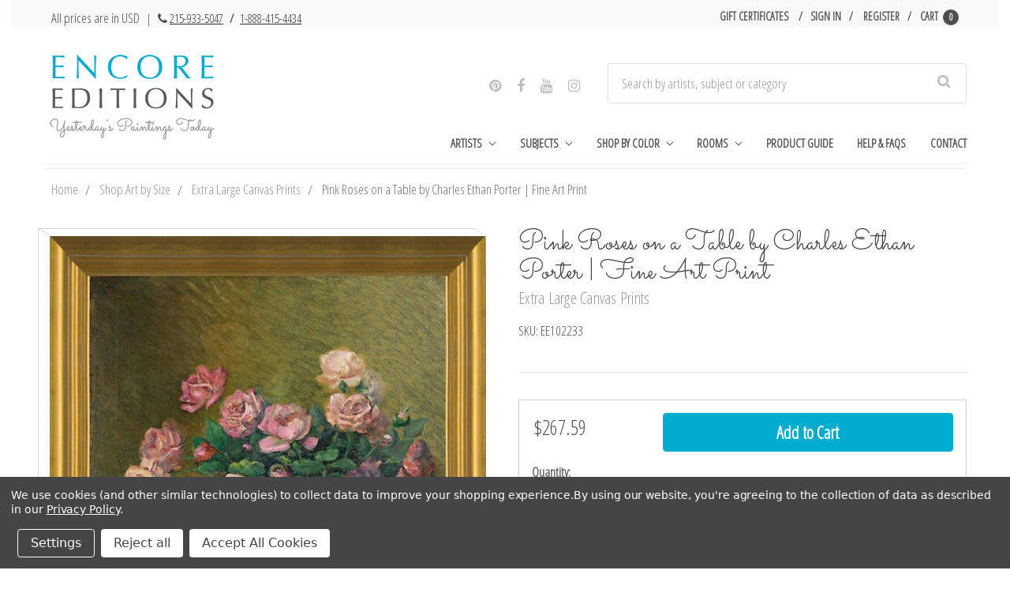

--- FILE ---
content_type: text/html; charset=UTF-8
request_url: https://www.encore-editions.com/pink-roses-on-a-table-by-charles-ethan-porter/
body_size: 32325
content:


<!DOCTYPE html>
<html class="no-js" lang="en">
    <head>
        <title>Art Prints of Pink Roses on a Table by Charles Ethan Porter</title>
        <link rel="dns-prefetch preconnect" href="https://cdn11.bigcommerce.com/s-vak6ug5w2j" crossorigin><link rel="dns-prefetch preconnect" href="https://fonts.googleapis.com/" crossorigin><link rel="dns-prefetch preconnect" href="https://fonts.gstatic.com/" crossorigin>
        <meta property="product:price:amount" content="79.99" /><meta property="product:price:currency" content="USD" /><meta property="og:url" content="https://www.encore-editions.com/pink-roses-on-a-table-by-charles-ethan-porter/" /><meta property="og:site_name" content="Encore Editions" /><meta name="description" content="Exceptional art prints of Pink Roses on a Table by Charles Ethan Porter. Pick the size, media &amp; framing for your style. Satisfaction guaranteed."><link rel='canonical' href='https://www.encore-editions.com/pink-roses-on-a-table-by-charles-ethan-porter/' /><meta name='platform' content='bigcommerce.stencil' /><meta property="og:type" content="product" />
<meta property="og:title" content="Pink Roses on a Table by Charles Ethan Porter | Fine Art Print" />
<meta property="og:description" content="Exceptional art prints of Pink Roses on a Table by Charles Ethan Porter. Pick the size, media &amp; framing for your style. Satisfaction guaranteed." />
<meta property="og:image" content="https://cdn11.bigcommerce.com/s-vak6ug5w2j/products/11574/images/11842/Charles_Ethan_Porter_-_Pink_Roses_On_A_Table_30x37_dq2sxm__80515.1507578873.500.750.jpg?c=2" />
<meta property="fb:admins" content="artists@encore-editions.com" />
<meta property="og:availability" content="instock" />
<meta property="pinterest:richpins" content="enabled" />
        
         

        <link rel="preconnect" href="https://bes.gcp.data.bigcommerce.com" crossorigin>
        <link rel="preconnect" href="https://fonts.gstatic.com/" crossorigin>

        <link href="https://cdn11.bigcommerce.com/s-vak6ug5w2j/product_images/Favicon.png?t=1487790398" rel="shortcut icon">
        <meta name="viewport" content="width=device-width, initial-scale=1">

        <link rel="preload" href="//maxcdn.bootstrapcdn.com/bootstrap/3.3.7/css/bootstrap.min.css" as="stylesheet">
        <link rel="stylesheet" href="//maxcdn.bootstrapcdn.com/bootstrap/3.3.7/css/bootstrap.min.css">

        <link rel="preload" href="//maxcdn.bootstrapcdn.com/font-awesome/4.6.3/css/font-awesome.min.css" as="stylesheet">
        <link rel="stylesheet" href="//maxcdn.bootstrapcdn.com/font-awesome/4.6.3/css/font-awesome.min.css">
        <link rel="preload" href="https://cdnjs.cloudflare.com/ajax/libs/spectrum/1.8.0/spectrum.min.css" as="style"/>
        <link rel="stylesheet" href="https://cdnjs.cloudflare.com/ajax/libs/spectrum/1.8.0/spectrum.min.css" />

        <link rel="preload" href="https://cdnjs.cloudflare.com/ajax/libs/magnific-popup.js/1.1.0/magnific-popup.min.css" as="style"/>
        <link rel="stylesheet" href="https://cdnjs.cloudflare.com/ajax/libs/magnific-popup.js/1.1.0/magnific-popup.min.css" />


        <script>
            document.documentElement.className = document.documentElement.className.replace('no-js', 'js');
        </script>

        <script>
    function browserSupportsAllFeatures() {
        return window.Promise
            && window.fetch
            && window.URL
            && window.URLSearchParams
            && window.WeakMap
            // object-fit support
            && ('objectFit' in document.documentElement.style);
    }

    function loadScript(src) {
        var js = document.createElement('script');
        js.src = src;
        js.onerror = function () {
            console.error('Failed to load polyfill script ' + src);
        };
        document.head.appendChild(js);
    }

    if (!browserSupportsAllFeatures()) {
        loadScript('https://cdn11.bigcommerce.com/s-vak6ug5w2j/stencil/3e7210a0-6e24-013d-4f6b-6e0b524fb89d/e/e92cb470-3672-013d-8e16-0216f5f1eeaf/dist/theme-bundle.polyfills.js');
    }
</script>
        <script>window.consentManagerTranslations = `{"locale":"en","locales":{"consent_manager.data_collection_warning":"en","consent_manager.accept_all_cookies":"en","consent_manager.gdpr_settings":"en","consent_manager.data_collection_preferences":"en","consent_manager.manage_data_collection_preferences":"en","consent_manager.use_data_by_cookies":"en","consent_manager.data_categories_table":"en","consent_manager.allow":"en","consent_manager.accept":"en","consent_manager.deny":"en","consent_manager.dismiss":"en","consent_manager.reject_all":"en","consent_manager.category":"en","consent_manager.purpose":"en","consent_manager.functional_category":"en","consent_manager.functional_purpose":"en","consent_manager.analytics_category":"en","consent_manager.analytics_purpose":"en","consent_manager.targeting_category":"en","consent_manager.advertising_category":"en","consent_manager.advertising_purpose":"en","consent_manager.essential_category":"en","consent_manager.esential_purpose":"en","consent_manager.yes":"en","consent_manager.no":"en","consent_manager.not_available":"en","consent_manager.cancel":"en","consent_manager.save":"en","consent_manager.back_to_preferences":"en","consent_manager.close_without_changes":"en","consent_manager.unsaved_changes":"en","consent_manager.by_using":"en","consent_manager.agree_on_data_collection":"en","consent_manager.change_preferences":"en","consent_manager.cancel_dialog_title":"en","consent_manager.privacy_policy":"en","consent_manager.allow_category_tracking":"en","consent_manager.disallow_category_tracking":"en"},"translations":{"consent_manager.data_collection_warning":"We use cookies (and other similar technologies) to collect data to improve your shopping experience.","consent_manager.accept_all_cookies":"Accept All Cookies","consent_manager.gdpr_settings":"Settings","consent_manager.data_collection_preferences":"Website Data Collection Preferences","consent_manager.manage_data_collection_preferences":"Manage Website Data Collection Preferences","consent_manager.use_data_by_cookies":" uses data collected by cookies and JavaScript libraries to improve your shopping experience.","consent_manager.data_categories_table":"The table below outlines how we use this data by category. To opt out of a category of data collection, select 'No' and save your preferences.","consent_manager.allow":"Allow","consent_manager.accept":"Accept","consent_manager.deny":"Deny","consent_manager.dismiss":"Dismiss","consent_manager.reject_all":"Reject all","consent_manager.category":"Category","consent_manager.purpose":"Purpose","consent_manager.functional_category":"Functional","consent_manager.functional_purpose":"Enables enhanced functionality, such as videos and live chat. If you do not allow these, then some or all of these functions may not work properly.","consent_manager.analytics_category":"Analytics","consent_manager.analytics_purpose":"Provide statistical information on site usage, e.g., web analytics so we can improve this website over time.","consent_manager.targeting_category":"Targeting","consent_manager.advertising_category":"Advertising","consent_manager.advertising_purpose":"Used to create profiles or personalize content to enhance your shopping experience.","consent_manager.essential_category":"Essential","consent_manager.esential_purpose":"Essential for the site and any requested services to work, but do not perform any additional or secondary function.","consent_manager.yes":"Yes","consent_manager.no":"No","consent_manager.not_available":"N/A","consent_manager.cancel":"Cancel","consent_manager.save":"Save","consent_manager.back_to_preferences":"Back to Preferences","consent_manager.close_without_changes":"You have unsaved changes to your data collection preferences. Are you sure you want to close without saving?","consent_manager.unsaved_changes":"You have unsaved changes","consent_manager.by_using":"By using our website, you're agreeing to our","consent_manager.agree_on_data_collection":"By using our website, you're agreeing to the collection of data as described in our ","consent_manager.change_preferences":"You can change your preferences at any time","consent_manager.cancel_dialog_title":"Are you sure you want to cancel?","consent_manager.privacy_policy":"Privacy Policy","consent_manager.allow_category_tracking":"Allow [CATEGORY_NAME] tracking","consent_manager.disallow_category_tracking":"Disallow [CATEGORY_NAME] tracking"}}`;</script>

        <script>
            window.lazySizesConfig = window.lazySizesConfig || {};
            window.lazySizesConfig.loadMode = 1;
        </script>
        <script async src="https://cdn11.bigcommerce.com/s-vak6ug5w2j/stencil/3e7210a0-6e24-013d-4f6b-6e0b524fb89d/e/e92cb470-3672-013d-8e16-0216f5f1eeaf/dist/theme-bundle.head_async.js"></script>
        
        <link rel="preload" href="https://cdn11.bigcommerce.com/s-vak6ug5w2j/stencil/3e7210a0-6e24-013d-4f6b-6e0b524fb89d/e/e92cb470-3672-013d-8e16-0216f5f1eeaf/dist/theme-bundle.font.js" as="script">
        <script async src="https://cdn11.bigcommerce.com/s-vak6ug5w2j/stencil/3e7210a0-6e24-013d-4f6b-6e0b524fb89d/e/e92cb470-3672-013d-8e16-0216f5f1eeaf/dist/theme-bundle.font.js"></script>

        <link data-stencil-stylesheet href="https://cdn11.bigcommerce.com/s-vak6ug5w2j/stencil/3e7210a0-6e24-013d-4f6b-6e0b524fb89d/e/e92cb470-3672-013d-8e16-0216f5f1eeaf/css/theme-4ce22e40-6e24-013d-a88f-6e5985960669.css" rel="stylesheet">
        
        <link href="https://fonts.googleapis.com/css?family=Montserrat:400,500%7COswald:300%7CKarla:400%7COpen+Sans+Condensed:300%7CSacramento:400&display=block" rel="stylesheet">


        <!-- Start Tracking Code for analytics_facebook -->

<script data-bc-cookie-consent="4" type="text/plain">
!function(f,b,e,v,n,t,s){if(f.fbq)return;n=f.fbq=function(){n.callMethod?n.callMethod.apply(n,arguments):n.queue.push(arguments)};if(!f._fbq)f._fbq=n;n.push=n;n.loaded=!0;n.version='2.0';n.queue=[];t=b.createElement(e);t.async=!0;t.src=v;s=b.getElementsByTagName(e)[0];s.parentNode.insertBefore(t,s)}(window,document,'script','https://connect.facebook.net/en_US/fbevents.js');

fbq('set', 'autoConfig', 'false', '1144748512242059');
fbq('dataProcessingOptions', []);
fbq('init', '1144748512242059', {"external_id":"a4dc3b32-03fc-4812-9053-7fcefd9ddd39"});
fbq('set', 'agent', 'bigcommerce', '1144748512242059');

function trackEvents() {
    var pathName = window.location.pathname;

    fbq('track', 'PageView', {}, "");

    // Search events start -- only fire if the shopper lands on the /search.php page
    if (pathName.indexOf('/search.php') === 0 && getUrlParameter('search_query')) {
        fbq('track', 'Search', {
            content_type: 'product_group',
            content_ids: [],
            search_string: getUrlParameter('search_query')
        });
    }
    // Search events end

    // Wishlist events start -- only fire if the shopper attempts to add an item to their wishlist
    if (pathName.indexOf('/wishlist.php') === 0 && getUrlParameter('added_product_id')) {
        fbq('track', 'AddToWishlist', {
            content_type: 'product_group',
            content_ids: []
        });
    }
    // Wishlist events end

    // Lead events start -- only fire if the shopper subscribes to newsletter
    if (pathName.indexOf('/subscribe.php') === 0 && getUrlParameter('result') === 'success') {
        fbq('track', 'Lead', {});
    }
    // Lead events end

    // Registration events start -- only fire if the shopper registers an account
    if (pathName.indexOf('/login.php') === 0 && getUrlParameter('action') === 'account_created') {
        fbq('track', 'CompleteRegistration', {}, "");
    }
    // Registration events end

    

    function getUrlParameter(name) {
        var cleanName = name.replace(/[\[]/, '\[').replace(/[\]]/, '\]');
        var regex = new RegExp('[\?&]' + cleanName + '=([^&#]*)');
        var results = regex.exec(window.location.search);
        return results === null ? '' : decodeURIComponent(results[1].replace(/\+/g, ' '));
    }
}

if (window.addEventListener) {
    window.addEventListener("load", trackEvents, false)
}
</script>
<noscript><img height="1" width="1" style="display:none" alt="null" src="https://www.facebook.com/tr?id=1144748512242059&ev=PageView&noscript=1&a=plbigcommerce1.2&eid="/></noscript>

<!-- End Tracking Code for analytics_facebook -->

<!-- Start Tracking Code for analytics_googleanalytics -->

<script data-bc-cookie-consent="3" type="text/plain" data-cfasync="false">window.ju_num="8F66867D-B054-49D4-9E85-F6E549A5A882";window.asset_host='//cdn.justuno.com/';(function(i,s,o,g,r,a,m){i[r]=i[r]||function(){(i[r].q=i[r].q||[]).push(arguments)};a=s.createElement(o),m=s.getElementsByTagName(o)[0];a.async=1;a.src=g;m.parentNode.insertBefore(a,m)})(window,document,'script',asset_host+'vck.js','juapp');</script>

<script data-bc-cookie-consent="3" type="text/plain">
(function(d) {
    d.addEventListener("DOMContentLoaded", function(e) {
        if ($('.ExpressCheckout').length > 0) {
            // let's disable the billing details button until the cart information is complete
            $('.billingButton').attr('disabled', true);
            $('.billingButton').val('Loading..');
        }
/*
        var h = d.getElementsByTagName("head"),
            s = d.createElement('script');
        s.setAttribute("type", "text/javascript");
        s.setAttribute("src", "https://apps.minibc.com/bootstrap/5846de915c21e");
        h[0].appendChild(s);
*/
        if (window.location.href.indexOf('checkout.php') > -1) {
            $('body').append('<a class="return-to-cart" href="/cart.php"><span>Return to Cart</span></a>');

            $(document).ajaxComplete(function(event, xhr, settings) {
                setTimeout(function() {
                    if (settings.url.indexOf('remote.php') > -1 || settings.url.indexOf('checkout.php') > -1 || settings.url.indexOf('validate') > -1) {
                        $('.shippin-notification').remove();
                        $('.shippingquote').prepend('<div class="shippin-notification">Please note that First Class shipping is not guaranteed and may be subject to delivery delays.</div>');
                    }
                }, 500);
            });
        }
    });
})(document);
</script>
<meta name="google-site-verification" content="4xYkRe8eHSkE_42FLg8hu4D3hWzKj8Vl9omjmie8WTc" />
<style>
a.return-to-cart {
    position: fixed;
    left: 10px;
    bottom: 10px;
    background: #333;
    color: #FFF;
    padding: 12px;
    border-radius: 3px;
}
.shippin-notification {
    padding: 18px;
    margin: 10px 0;
    box-shadow: 0 0 10px rgba(0,0,0,0.2);
    background-color: rgba(3,103,135,0.97);
    color: #FFF;
    border-radius: 3px;
    font-size: 16px;
}
.billingButton[disabled] {
    background-color: #eee;
}
</style>

<script data-bc-cookie-consent="3" type="text/plain">
    // SOUNDEST-V6-1
    // Do not remove these comments, they are super important!
    window.SOUNDEST = window.SOUNDEST || {};
    // Do not forget to replace XXXXXX with your shop ID! You can find it in your shop's permanent address: https://store-XXXXXX.mybigcommerce.com/. How to find it: https://goo.gl/1XddvQ
    SOUNDEST.shopID = "vak6ug5w2j";
    SOUNDEST.shopType = "bigcommerce";
    SOUNDEST.eventsHost = "https://events.soundestlink.com/";
    (function(r,s,c){try{if(0<r.length&&0<s.length&&0<c.length){var u=!0,e=null,l=[],p=function(n){var e,t,o,a=document.cookie.split(";"),i=n+"=";for(/mybigcommerce.com/.test(location.hostname)&&(i=n+"-"+r+"="),t=0;t<a.length;t+=1)0===(o=a[t].trim()).indexOf(i)&&(e=o.substring(i.length,o.length));return e},n=function(){if(!u&&0<l.length){for(var n=0;n<l.length;n++){var e=document.createElement("img"),t=["timestamp="+(new Date).getTime(),"shopBaseURL="+window.location.protocol+"//"+window.location.hostname+"/","shopID="+r,"shopType="+s,"orderID="+l[n],"source=ga"],o=p("omnisendAnonymousID"),a=p("omnisendSessionID"),i=p("omnisendContactID"),d=p("omnisendAttributionID");void 0!==o&&t.push("anonymousID="+o),void 0!==a&&t.push("sessionID="+a),void 0!==i&&t.push("contactID="+i),void 0!==d&&t.push("attributionID="+d),e.src=c+"events/saveNewsletterOrder/?"+t.join("&"),document.body.appendChild(e)}l=[]}};if(void 0!==window.pageTracker){var t=window.pageTracker._addTrans,o=window.pageTracker._addItem,a=window.pageTracker._trackTrans;window.pageTracker._addTrans=function(n){e=n,t.apply(this,arguments)},window.pageTracker._addItem=function(n){e=n,o.apply(this,arguments)},window.pageTracker._trackTrans=function(){null!=e&&-1===l.indexOf(e)&&l.push(e),e=null,n(),a.apply(this,arguments)}}else window.pageTracker={_addTrans:function(n){e=n},_addItem:function(n){e=n},_trackTrans:function(){null!=e&&-1===l.indexOf(e)&&l.push(e),e=null,n()}};"loading"!==document.readyState?(u=!1,n()):document.addEventListener?document.addEventListener("DOMContentLoaded",function(){u=!1,n()}):document.attachEvent("onreadystatechange",function(){"loading"!==document.readyState&&(u=!1,n())})}}catch(n){}})(SOUNDEST.shopID,SOUNDEST.shopType,SOUNDEST.eventsHost);
</script>

<!-- End Tracking Code for analytics_googleanalytics -->

<!-- Start Tracking Code for analytics_googleanalytics4 -->

<script data-cfasync="false" src="https://cdn11.bigcommerce.com/shared/js/google_analytics4_bodl_subscribers-358423becf5d870b8b603a81de597c10f6bc7699.js" integrity="sha256-gtOfJ3Avc1pEE/hx6SKj/96cca7JvfqllWA9FTQJyfI=" crossorigin="anonymous"></script>
<script data-cfasync="false">
  (function () {
    window.dataLayer = window.dataLayer || [];

    function gtag(){
        dataLayer.push(arguments);
    }

    function initGA4(event) {
         function setupGtag() {
            function configureGtag() {
                gtag('js', new Date());
                gtag('set', 'developer_id.dMjk3Nj', true);
                gtag('config', 'G-MBV4D5D36C');
            }

            var script = document.createElement('script');

            script.src = 'https://www.googletagmanager.com/gtag/js?id=G-MBV4D5D36C';
            script.async = true;
            script.onload = configureGtag;

            document.head.appendChild(script);
        }

        setupGtag();

        if (typeof subscribeOnBodlEvents === 'function') {
            subscribeOnBodlEvents('G-MBV4D5D36C', true);
        }

        window.removeEventListener(event.type, initGA4);
    }

    gtag('consent', 'default', {"ad_storage":"denied","ad_user_data":"denied","ad_personalization":"denied","analytics_storage":"denied","functionality_storage":"denied"})
            

    var eventName = document.readyState === 'complete' ? 'consentScriptsLoaded' : 'DOMContentLoaded';
    window.addEventListener(eventName, initGA4, false);
  })()
</script>

<!-- End Tracking Code for analytics_googleanalytics4 -->


<script type="text/javascript" src="https://checkout-sdk.bigcommerce.com/v1/loader.js" defer ></script>
<script src="https://www.google.com/recaptcha/api.js" async defer></script>
<script>window.consentManagerStoreConfig = function () { return {"storeName":"Encore Editions","privacyPolicyUrl":"https:\/\/www.encore-editions.com\/privacy-policy\/","writeKey":null,"improvedConsentManagerEnabled":true,"AlwaysIncludeScriptsWithConsentTag":true}; };</script>
<script type="text/javascript" src="https://cdn11.bigcommerce.com/shared/js/bodl-consent-32a446f5a681a22e8af09a4ab8f4e4b6deda6487.js" integrity="sha256-uitfaufFdsW9ELiQEkeOgsYedtr3BuhVvA4WaPhIZZY=" crossorigin="anonymous" defer></script>
<script type="text/javascript" src="https://cdn11.bigcommerce.com/shared/js/storefront/consent-manager-config-3013a89bb0485f417056882e3b5cf19e6588b7ba.js" defer></script>
<script type="text/javascript" src="https://cdn11.bigcommerce.com/shared/js/storefront/consent-manager-08633fe15aba542118c03f6d45457262fa9fac88.js" defer></script>
<script type="text/javascript">
var BCData = {"product_attributes":{"sku":"EE102233","upc":null,"mpn":null,"gtin":null,"weight":null,"base":false,"image":null,"stock":null,"instock":true,"stock_message":null,"purchasable":true,"purchasing_message":null,"call_for_price_message":null,"price":{"without_tax":{"formatted":"$79.99","value":79.99,"currency":"USD"},"tax_label":"Tax"}}};
</script>
<script data-bc-cookie-consent="4" type="text/plain" async src="//static.zotabox.com/4/2/426061e0907164c58754c6fa3a5c77cf/widgets.js"></script>
 <script data-cfasync="false" src="https://microapps.bigcommerce.com/bodl-events/1.9.4/index.js" integrity="sha256-Y0tDj1qsyiKBRibKllwV0ZJ1aFlGYaHHGl/oUFoXJ7Y=" nonce="" crossorigin="anonymous"></script>
 <script data-cfasync="false" nonce="">

 (function() {
    function decodeBase64(base64) {
       const text = atob(base64);
       const length = text.length;
       const bytes = new Uint8Array(length);
       for (let i = 0; i < length; i++) {
          bytes[i] = text.charCodeAt(i);
       }
       const decoder = new TextDecoder();
       return decoder.decode(bytes);
    }
    window.bodl = JSON.parse(decodeBase64("[base64]"));
 })()

 </script>

<script nonce="">
(function () {
    var xmlHttp = new XMLHttpRequest();

    xmlHttp.open('POST', 'https://bes.gcp.data.bigcommerce.com/nobot');
    xmlHttp.setRequestHeader('Content-Type', 'application/json');
    xmlHttp.send('{"store_id":"10163089","timezone_offset":"-5.0","timestamp":"2026-01-29T08:34:12.64982400Z","visit_id":"90d81f6d-4457-4d64-8ef2-254168dc1c86","channel_id":1}');
})();
</script>


        <link rel="preload" href="https://cdn11.bigcommerce.com/s-vak6ug5w2j/stencil/3e7210a0-6e24-013d-4f6b-6e0b524fb89d/e/e92cb470-3672-013d-8e16-0216f5f1eeaf/dist/theme-bundle.main.js" as="script">
    </head>
    <body class="page--product


    product--11574

    customer-signed-out

">
        <!-- snippet location header -->
        <svg data-src="https://cdn11.bigcommerce.com/s-vak6ug5w2j/stencil/3e7210a0-6e24-013d-4f6b-6e0b524fb89d/e/e92cb470-3672-013d-8e16-0216f5f1eeaf/img/icon-sprite.svg" class="icons-svg-sprite"></svg>


        <header class="header col-lg-12" role="banner">
    <section class="topMenu">
            <div class="container">
                <div class="topMenu--note">
                    <p>All prices are in USD  <span style="font-size: 15px; margin-left: 5px; margin-right: 3px;">| <i class="fa fa-phone" aria-hidden="true" style="margin-left: 5px;"></i> <a href="tel:+12159335047">215-933-5047</a> <span style="font-weight: bold; margin: 0 5px;">/</span> <a href="tel:+18884154434">1-888-415-4434</a></span></p>
                </div>
                <nav class="navUser" id="nav-user">
        
    <ul class="navUser-section navUser-section--alt">
        <li class="navUser-item">
            <a class="navUser-action navUser-item--compare"
               href="/compare"
               data-compare-nav
               aria-label="Compare"
            >
                Compare <span class="countPill countPill--positive countPill--alt"></span>
            </a>
        </li>

            <li class="navUser-item">
                <a class="navUser-action"
                   href="/giftcertificates.php"
                   aria-label="Gift Certificates"
                >
                    Gift Certificates
                </a>
            </li>
        <li class="navUser-item navUser-item--account">
                <a class="navUser-action"
                   href="/login.php"
                   aria-label="Sign in"
                >
                    Sign in
                </a>
                    <span class="navUser-or">or</span>
                    <a class="navUser-action"
                       href="/login.php?action=create_account"
                       aria-label="Register"
                    >
                        Register
                    </a>
        </li>
        <li class="navUser-item navUser-item--cart">
            <a
                class="navUser-action"
                href="/cart.php">
                <span class="navUser-item-cartLabel">Cart</span> <span class="countPill cart-quantity">0</span>
            </a>

            <div class="dropdown-menu" id="cart-preview-dropdown" data-dropdown-content aria-hidden="true"></div>
        </li>
    </ul>
    <div class="dropdown dropdown--quickSearch" id="quickSearch" aria-hidden="true" data-prevent-quick-search-close>
        <div class="container">
    <form class="form" onsubmit="return false" data-url="/search.php" data-quick-search-form>
        <fieldset class="form-fieldset">
            <div class="form-field">
                <label class="is-srOnly" for="nav-quick-search">Search</label>
                <input class="form-input"
                       data-search-quick
                       name="nav-quick-search"
                       id="nav-quick-search"
                       data-error-message="Search field cannot be empty."
                       placeholder="Search by artists, subject or category"
                       autocomplete="off"
                >
            </div>
        </fieldset>
    </form>
    <section class="quickSearchResults" data-bind="html: results"></section>
    <p role="status"
       aria-live="polite"
       class="aria-description--hidden"
       data-search-aria-message-predefined-text="product results for"
    ></p>
</div>
    </div>
</nav>
            </div>
    </section>
    <div class="container">
        <a class="mobileMenu-toggle" href="#" data-mobile-menu-toggle="menu">
            <span class="mobileMenu-toggleIcon">Toggle menu</span>
        </a>
        <div class="logoWrapper col-xs-12 col-sm-12 col-md-4 col-lg-4">

                <div class="header-logo header-logo--left">
                    <a href="https://www.encore-editions.com/" data-header-logo-link>
                 
    <img class="header-logo-image-unknown-size lazyload" alt="Encore Editions"
    
        src="https://cdn11.bigcommerce.com/s-vak6ug5w2j/images/stencil/280x150/updated_logo_site_ready-min_1509555457__91590.original.png" srcset="https://cdn11.bigcommerce.com/s-vak6ug5w2j/images/stencil/80w/updated_logo_site_ready-min_1509555457__91590.original.png 80w, https://cdn11.bigcommerce.com/s-vak6ug5w2j/images/stencil/160w/updated_logo_site_ready-min_1509555457__91590.original.png 160w, https://cdn11.bigcommerce.com/s-vak6ug5w2j/images/stencil/225w/updated_logo_site_ready-min_1509555457__91590.original.png 225w" 


        width="auto"

        height="127"

    
    
     />
    
</a>
                </div>
        </div>

        <div class="navPages-container col-xs-12 col-sm-12 col-md-8 col-lg-8" id="menu" data-menu>
            <nav class="navPages">
    <div class="seach-social--wrapper col-xs-8 col-sm-8 col-md-12 col-lg-12">
        <div class="social col-xs-12 col-sm-12 col-md-5 col-lg-5">
            <ul>
                    <li>
                            <a href="https://www.pinterest.com/encoreeditions/" target="_blank">
                                <i class="fa fa-pinterest" aria-hidden="true"></i>
                            </a>
                    </li>
                    <li>
                            <a href="https://www.facebook.com/encoreeditions" target="_blank">
                                <i class="fa fa-facebook" aria-hidden="true"></i>
                            </a>
                    </li>
                    <li>
                            <a href="https://www.youtube.com/channel/UCkrcsUi7ITj_I4ntMd5llQQ?view_as=subscriber" target="_blank">
                                <i class="fa fa-youtube" aria-hidden="true"></i>
                            </a>
                    </li>
                    <li>
                            <a href="https://www.instagram.com/yesterdayspaintingstoday/" target="_blank">
                                <i class="fa fa-instagram" aria-hidden="true"></i>
                            </a>
                    </li>
            </ul>
        </div>
        <div class="searchWrapper col-xs-12 col-sm-12 col-md-7 col-lg-7">
            <div class="container">
    <form class="form" onsubmit="return false" data-url="/search.php" data-quick-search-form>
        <fieldset class="form-fieldset">
            <div class="form-field">
                <label class="is-srOnly" for="nav-menu-quick-search">Search</label>
                <input class="form-input"
                       data-search-quick
                       name="nav-menu-quick-search"
                       id="nav-menu-quick-search"
                       data-error-message="Search field cannot be empty."
                       placeholder="Search by artists, subject or category"
                       autocomplete="off"
                >
            </div>
        </fieldset>
    </form>
    <section class="quickSearchResults" data-bind="html: results"></section>
    <p role="status"
       aria-live="polite"
       class="aria-description--hidden"
       data-search-aria-message-predefined-text="product results for"
    ></p>
</div>
        </div>
    </div>
    <ul class="navPages-list">
            <li class="navPages-item">
                <a class="navPages-action has-subMenu" href="https://www.encore-editions.com/gallery-of-artists/" data-collapsible="navPages-1520">
  Artists
  <i class="icon navPages-action-moreIcon" aria-hidden="true"
    ><svg><use xlink:href="#icon-chevron-down" /></svg
  ></i>
</a>
  <div class="navPage-subMenu" id="navPages-1520" aria-hidden="true" tabindex="-1">
    <div>
      <ul class="navPage-subMenu-list-1" style="display: none;">
        <li class="navPage-subMenu-item">
          <a
            class="navPage-subMenu-action navPages-action"
            href="/artists/american-artists/southwestern-artists/maynard-dixon/"
            >Maynard Dixon</a
          >
        </li>
        <li class="navPage-subMenu-item">
          <a class="navPage-subMenu-action navPages-action" href="/artists/spanish-artists/joaquin-sorolla-y-bastida/"
            >Joaquin Sorolla y Bastida</a
          >
        </li>
        <li class="navPage-subMenu-item">
          <a
            class="navPage-subMenu-action navPages-action"
            href="/artists/american-artists/hudson-river-school-painters/albert-bierstadt/"
            >Albert Bierstadt</a
          >
        </li>
        <li class="navPage-subMenu-item">
          <a
            class="navPage-subMenu-action navPages-action"
            href="/artists/british-artists/traditional-artists/james-edward-buttersworth/"
            >James Edward Buttersworth</a
          >
        </li>
        <li class="navPage-subMenu-item">
          <a class="navPage-subMenu-action navPages-action" href="/artists/australian-artists/charles-conder/"
            >Charles Conder</a
          >
        </li>
        <li class="navPage-subMenu-item">
          <a
            class="navPage-subMenu-action navPages-action"
            href="/artists/american-artists/american-impressionists/colin-campbell-cooper/"
            >Colin Campbell Cooper</a
          >
        </li>
        <li class="navPage-subMenu-item">
          <a
            class="navPage-subMenu-action navPages-action"
            href="/artists/american-artists/hudson-river-school-painters/asher-brown-durand/"
            >Asher Brown Durand</a
          >
        </li>
        <li class="navPage-subMenu-item">
          <a class="navPage-subMenu-action navPages-action" href="/artists/american-artists/realists/thomas-eakins/"
            >Thomas Eakins</a
          >
        </li>
        <li class="navPage-subMenu-item">
          <a class="navPage-subMenu-action navPages-action" href="/artists/british-artists/dog-painters/maud-earl/"
            >Maud Earl</a
          >
        </li>
        <li class="navPage-subMenu-item">
          <a
            class="navPage-subMenu-action navPages-action"
            href="/artists/british-artists/sporting-equine-painters/john-ferneley/"
            >John Ferneley</a
          >
        </li>
        <li class="navPage-subMenu-item">
          <a
            class="navPage-subMenu-action navPages-action"
            href="/artists/british-artists/illustrators/walter-hood-fitch/"
            >Walter Hood Fitch</a
          >
        </li>
        <li class="navPage-subMenu-item">
          <a
            class="navPage-subMenu-action navPages-action"
            href="/artists/american-artists/pennsylvania-impressionists/daniel-garber/"
            >Daniel Garber</a
          >
        </li>
        <li class="navPage-subMenu-item">
          <a
            class="navPage-subMenu-action navPages-action"
            href="/artists/american-artists/american-west-artists/philip-goodwin/"
            >Philip R. Goodwin</a
          >
        </li>
        <li class="navPage-subMenu-item">
          <a
            class="navPage-subMenu-action navPages-action"
            href="/artists/american-artists/american-impressionists/childe-hassam-art-prints/"
            >Childe Hassam</a
          >
        </li>
        <li class="navPage-subMenu-item">
          <a
            class="navPage-subMenu-action navPages-action"
            href="/artists/british-artists/sporting-equine-painters/john-frederick-herring/"
            >John Frederick Herring</a
          >
        </li>
        <li class="navPage-subMenu-item view-more">
          <div class="flex">
            <a class="navPage-subMenu-action navPages-action" href="/shop-artists-by-region/">Shop Artists by Region</a>
            <span class="separator"></span>
            <a class="navPage-subMenu-action navPages-action" href="/browse-artists-by-last-name/">Shop Artists A-Z</a>
          </div>
        </li>
      </ul>
    </div>
  </div>
            </li>
            <li class="navPages-item">
                <a class="navPages-action has-subMenu" href="https://www.encore-editions.com/subject/" data-collapsible="navPages-1514">
  Subjects
  <i class="icon navPages-action-moreIcon" aria-hidden="true"
    ><svg><use xlink:href="#icon-chevron-down" /></svg
  ></i>
</a>
  <div class="navPage-subMenu" id="navPages-1514" aria-hidden="true" tabindex="-1">
    <div>
      <ul class="navPage-subMenu-list-2" style="display: none;">
        <li class="navPage-subMenu-item">
          <a class="navPage-subMenu-action navPages-action half" href="/horse-artwork-prints/">Horses</a>
        </li>
        <li class="navPage-subMenu-item">
          <a class="navPage-subMenu-action navPages-action" href="/dog-artwork-prints/">Dogs</a>
        </li>
        <li class="navPage-subMenu-item">
          <a class="navPage-subMenu-action navPages-action" href="/primitive-artwork-prints/">Folk & Primitive</a>
        </li>
        <li class="navPage-subMenu-item">
          <a class="navPage-subMenu-action navPages-action" href="/western-artwork-prints/">Western</a>
        </li>
        <li class="navPage-subMenu-item">
          <a class="navPage-subMenu-action navPages-action" href="/american-impressionism-prints/"
            >American Impressionism</a
          >
        </li>
        <li class="navPage-subMenu-item">
          <a class="navPage-subMenu-action navPages-action" href="/still-life-artwork-prints/">Still Life</a>
        </li>
        <li class="navPage-subMenu-item">
          <a class="navPage-subMenu-action navPages-action" href="/seashore-artwork-prints/">Seashore</a>
        </li>
        <li class="navPage-subMenu-item">
          <a class="navPage-subMenu-action navPages-action" href="/botanical-artwork-prints/">Botanical Art</a>
        </li>
        <li class="navPage-subMenu-item">
          <a class="navPage-subMenu-action navPages-action" href="/nautical-artwork-prints/">Nautical</a>
        </li>
        <li class="navPage-subMenu-item">
          <a class="navPage-subMenu-action navPages-action" href="/historical-map-prints/">Maps</a>
        </li>
        <li class="navPage-subMenu-item">
          <a class="navPage-subMenu-action navPages-action" href="/vintage-poster-prints/">Vintage Posters</a>
        </li>
        <li class="navPage-subMenu-item">
          <a class="navPage-subMenu-action navPages-action" href="/feline-artwork-prints/">Cats</a>
        </li>
        <li class="navPage-subMenu-item">
          <a class="navPage-subMenu-action navPages-action" href="/landscape-artwork-prints/">Landscape Art</a>
        </li>
        <li class="navPage-subMenu-item">
          <a class="navPage-subMenu-action navPages-action" href="/women-artists-prints/">Women Artists</a>
        </li>
        <li class="navPage-subMenu-item">
          <a class="navPage-subMenu-action navPages-action" href="/foxhunt-artwork-prints/">Foxhunt</a>
        </li>

        <li class="navPage-subMenu-item view-more">
          <a class="navPage-subMenu-action navPages-action" href="/browse-by-subject/">Shop All Subjects</a>
        </li>
      </ul>
    </div>
  </div>
            </li>
            <li class="navPages-item">
                <a class="navPages-action has-subMenu" href="https://www.encore-editions.com/shop-by-color/" data-collapsible="navPages-2174">
  Shop by Color
  <i class="icon navPages-action-moreIcon" aria-hidden="true"
    ><svg><use xlink:href="#icon-chevron-down" /></svg
  ></i>
</a>
  <div class="navPage-subMenu" id="navPages-2174" tabindex="-1">
  <div>
    <ul class="navPage-subMenu-list">
      <li class="navPage-subMenu-item">
        <a class="navPage-subMenu-action navPages-action" href="https://www.encore-editions.com/shop-by-color/red-artwork/">Red Artwork</a>
      </li>
      <li class="navPage-subMenu-item">
        <a class="navPage-subMenu-action navPages-action" href="https://www.encore-editions.com/shop-by-color/yellow-artwork/">Yellow Artwork</a>
      </li>
    </ul>
  </div>
</div>
            </li>
        <li class="navPages-item">
          <a class="navPages-action has-subMenu" href="/shop-art-by-room/" data-collapsible="navPages-rooms" aria-controls="navPages-rooms" aria-expanded="false">
            Rooms <i class="icon navPages-action-moreIcon" aria-hidden="true"><svg><use xlink:href="#icon-chevron-down"></use></svg></i>
          </a>
          <div class="navPage-subMenu" id="navPages-rooms" aria-hidden="true" tabindex="-1">
            <div>
              <ul class="navPage-subMenu-list-rooms">
                <li class="navPage-subMenu-item"><a class="navPage-subMenu-action navPages-action" href="/art-for-the-living-room/">Living Room</a></li>
                <li class="navPage-subMenu-item"><a class="navPage-subMenu-action navPages-action" href="/art-for-the-dining-room/">Dining Room</a></li>
                <li class="navPage-subMenu-item"><a class="navPage-subMenu-action navPages-action" href="/art-for-the-bedroom/">Bedroom</a></li>
                <li class="navPage-subMenu-item"><a class="navPage-subMenu-action navPages-action" href="/nursery-art-prints/">Nursery</a></li>
                <li class="navPage-subMenu-item"><a class="navPage-subMenu-action navPages-action" href="/art-for-the-kitchen/">Kitchen</a></li>
                <li class="navPage-subMenu-item"><a class="navPage-subMenu-action navPages-action" href="/art-for-the-office/">Office</a></li>
                <li class="navPage-subMenu-item view-more">
                  <a class="navPage-subMenu-action navPages-action" href="/shop-art-by-room/">Shop All Spaces</a>
                </li>
              </ul>
            </div>
          </div>
        </li>
        <li class="navPages-item">
            <a class="navPages-action" href="https://www.encore-editions.com/product-guide/">Product Guide</a>
        </li>
        <li class="navPages-item">
            <a class="navPages-action" href="https://www.encore-editions.com/help-faqs/">Help &amp; FAQs</a>
        </li>
        <li class="navPages-item">
            <a class="navPages-action" href="https://www.encore-editions.com/contact/">Contact</a>
        </li>
    </ul>
    <ul class="navPages-list navPages-list--user">
            <li class="navPages-item">
                <a class="navPages-action"
                   href="/giftcertificates.php"
                   aria-label="Gift Certificates"
                >
                    Gift Certificates
                </a>
            </li>

            <li class="navPages-item">
                <a class="navPages-action"
                   href="/login.php"
                   aria-label="Sign in"
                >
                    Sign in
                </a>

                    or
                    <a class="navPages-action"
                       href="/login.php?action=create_account"
                       aria-label="Register"
                    >
                        Register
                    </a>
            </li>
    </ul>
</nav>
        </div>
        <hr>
        <hr>

    </div>
</header>
<div data-content-region="header_bottom--global"></div>
<div data-content-region="header_bottom"></div>
        <main class="body col-xs-12 col-sm-12 col-md-12 col-lg-12" id="main-content" role="main" data-currency-code="USD">
     
    <div class="container">
        
        <ul class="breadcrumbs">
                <li class="breadcrumb ">
                    <a class="breadcrumb-label"
                       href="https://www.encore-editions.com/"
                       
                    >
                        <span>Home</span>
                    </a>
                </li>
                <li class="breadcrumb ">
                    <a class="breadcrumb-label"
                       href="https://www.encore-editions.com/shop-art-by-size/"
                       
                    >
                        <span>Shop Art by Size</span>
                    </a>
                </li>
                <li class="breadcrumb ">
                    <a class="breadcrumb-label"
                       href="https://www.encore-editions.com/shop-art-by-size/extra-large-canvas-prints/"
                       
                    >
                        <span>Extra Large Canvas Prints</span>
                    </a>
                </li>
                <li class="breadcrumb is-active">
                    <a class="breadcrumb-label"
                       href="https://www.encore-editions.com/pink-roses-on-a-table-by-charles-ethan-porter/"
                       aria-current="page"
                    >
                        <span>Pink Roses on a Table by Charles Ethan Porter | Fine Art Print</span>
                    </a>
                </li>
    </ul>


<script type="application/ld+json">
{
    "@context": "https://schema.org",
    "@type": "BreadcrumbList",
    "itemListElement":
    [
        {
            "@type": "ListItem",
            "position": 1,
            "item": {
                "@id": "https://www.encore-editions.com/",
                "name": "Home"
            }
        },
        {
            "@type": "ListItem",
            "position": 2,
            "item": {
                "@id": "https://www.encore-editions.com/shop-art-by-size/",
                "name": "Shop Art by Size"
            }
        },
        {
            "@type": "ListItem",
            "position": 3,
            "item": {
                "@id": "https://www.encore-editions.com/shop-art-by-size/extra-large-canvas-prints/",
                "name": "Extra Large Canvas Prints"
            }
        },
        {
            "@type": "ListItem",
            "position": 4,
            "item": {
                "@id": "https://www.encore-editions.com/pink-roses-on-a-table-by-charles-ethan-porter/",
                "name": "Pink Roses on a Table by Charles Ethan Porter | Fine Art Print"
            }
        }
    ]
}
</script>


    <div class="product-page">
        
<div class="productView">
  <section class="productView-details">
    <div class="productView-product _hide-loading">
      <h1 class="productView-title" >Pink Roses on a Table by Charles Ethan Porter | Fine Art Print</h1>

          <h2 class="productView-brand" >
            <a href="https://www.encore-editions.com/shop-art-by-size/extra-large-canvas-prints/" ><span>Extra Large Canvas Prints</span></a>
          </h2>
      <div class="product-sku-change">
        <p><span>SKU:</span> <span data-product-sku>EE102233</span></p>
      </div>


      
    </div>
  </section>

  <section class="productView-images _hide-loading" data-image-gallery>
    <figure class="productView-image" data-image-gallery>
      <a data-type="view-large" class="productView__detail-picture" data-src="https://cdn11.bigcommerce.com/s-vak6ug5w2j/images/stencil/1280x1280/products/11574/11842/Charles_Ethan_Porter_-_Pink_Roses_On_A_Table_30x37_dq2sxm__80515.1507578873.jpg?c=2" data-original-src="https://cdn11.bigcommerce.com/s-vak6ug5w2j/images/stencil/1280x1280/products/11574/11842/Charles_Ethan_Porter_-_Pink_Roses_On_A_Table_30x37_dq2sxm__80515.1507578873.jpg?c=2">
        <img id="productView-image--default" class="productView-image--default"
             src="https://cdn11.bigcommerce.com/s-vak6ug5w2j/images/stencil/500x659/products/11574/11842/Charles_Ethan_Porter_-_Pink_Roses_On_A_Table_30x37_dq2sxm__80515.1507578873.jpg?c=2"
             data-src="https://cdn11.bigcommerce.com/s-vak6ug5w2j/images/stencil/500x659/products/11574/11842/Charles_Ethan_Porter_-_Pink_Roses_On_A_Table_30x37_dq2sxm__80515.1507578873.jpg?c=2"
             alt="Art Prints of Pink Roses on a Table by Charles Ethan Porter" title="Art Prints of Pink Roses on a Table by Charles Ethan Porter" data-main-image>
        <div class="canvas-border canvas-border-top"></div>
        <div class="canvas-border canvas-border-left"></div>
        <div class="note-card-back-img note-card-back-img-horizontal"></div>
        <img class="productView-image-peel lazyload" src="https://www.encore-editions.com/product_images/uploaded_images/peel.png">
      </a>
    </figure>
    <ul class="productView-thumbnails">
    </ul>
    <div class="frame_previews ma-1">
      <div class="frame-preview frame-preview__fm400">
        <div class="frame-preview__image" data-src="https://cdn11.bigcommerce.com/s-vak6ug5w2j/content/img/frames/fm400.webp" data-type="view-large">
          <img class="lazyload" data-src="https://cdn11.bigcommerce.com/s-vak6ug5w2j/content/img/frames/fm400_small.webp" src="https://cdn11.bigcommerce.com/s-vak6ug5w2j/stencil/3e7210a0-6e24-013d-4f6b-6e0b524fb89d/e/e92cb470-3672-013d-8e16-0216f5f1eeaf/img/loading.svg" alt="Brushed Gold Frame">
        </div>
        <div class="frame-preview__description">
          <strong>Brushed Gold Frame</strong><br />
          2 &#188;&Prime; wide, 1 &#188;&Prime; deep<br />
          To&nbsp;calculate overall size, add 4 &#189;&Prime; to&nbsp;print height and width.
        </div>
      </div>

      <div class="frame-preview frame-preview__fm401">
        <div class="frame-preview__image" data-src="https://cdn11.bigcommerce.com/s-vak6ug5w2j/content/img/frames/fm401.webp" data-type="view-large">
          <img class="lazyload" data-src="https://cdn11.bigcommerce.com/s-vak6ug5w2j/content/img/frames/fm401_small.webp" src="https://cdn11.bigcommerce.com/s-vak6ug5w2j/stencil/3e7210a0-6e24-013d-4f6b-6e0b524fb89d/e/e92cb470-3672-013d-8e16-0216f5f1eeaf/img/loading.svg" alt="Brushed Silver Frame">
        </div>
        <div class="frame-preview__description">
          <strong>Brushed Silver Frame</strong><br />
          2 &#188;&Prime; wide, 1 &#188;&Prime; deep<br />
          To&nbsp;calculate overall size, add 4 &#189;&Prime; to&nbsp;print height and width.
        </div>
      </div>

      <div class="frame-preview frame-preview__d10458">
        <div class="frame-preview__image" data-src="https://cdn11.bigcommerce.com/s-vak6ug5w2j/content/img/frames/d10458.webp" data-type="view-large">
          <img class="lazyload" data-src="https://cdn11.bigcommerce.com/s-vak6ug5w2j/content/img/frames/d10458_small.webp" src="https://cdn11.bigcommerce.com/s-vak6ug5w2j/stencil/3e7210a0-6e24-013d-4f6b-6e0b524fb89d/e/e92cb470-3672-013d-8e16-0216f5f1eeaf/img/loading.svg" alt="Walnut Veneer Frame">
        </div>
        <div class="frame-preview__description">
          <strong>Walnut Veneer Frame</strong><br />
          2&Prime; wide, &#190;&Prime; deep<br />
          To&nbsp;calculate overall size, add 4&Prime; to&nbsp;print height and width.
        </div>
      </div>

      <div class="frame-preview frame-preview__fm575">
        <div class="frame-preview__image" data-src="https://cdn11.bigcommerce.com/s-vak6ug5w2j/content/img/frames/fm575.webp" data-type="view-large">
          <img class="lazyload" data-src="https://cdn11.bigcommerce.com/s-vak6ug5w2j/content/img/frames/fm575_small.webp" src="https://cdn11.bigcommerce.com/s-vak6ug5w2j/stencil/3e7210a0-6e24-013d-4f6b-6e0b524fb89d/e/e92cb470-3672-013d-8e16-0216f5f1eeaf/img/loading.svg" alt="Burnished Black & Gold Frame">
        </div>
        <div class="frame-preview__description">
          <strong>Burnished Black & Gold Frame</strong><br />
          2&Prime; wide, 1&Prime; deep<br />
          To&nbsp;calculate overall size, add 4&Prime; to&nbsp;print height and width.
        </div>
      </div>

      <div class="frame-preview frame-preview__fm220">
        <div class="frame-preview__image" data-src="https://cdn11.bigcommerce.com/s-vak6ug5w2j/content/img/frames/fm220.webp" data-type="view-large">
          <img class="lazyload" data-src="https://cdn11.bigcommerce.com/s-vak6ug5w2j/content/img/frames/fm220_small.webp" src="https://cdn11.bigcommerce.com/s-vak6ug5w2j/stencil/3e7210a0-6e24-013d-4f6b-6e0b524fb89d/e/e92cb470-3672-013d-8e16-0216f5f1eeaf/img/loading.svg" alt="Satin Black Frame">
        </div>
        <div class="frame-preview__description">
          <strong>Satin Black Frame</strong><br />
          2&Prime; wide, 1&Prime; deep<br />
          To&nbsp;calculate overall size, add 4&Prime; to&nbsp;print height and width.
        </div>
      </div>



      <div class="frame-preview frame-preview__dm29205">
        <div class="frame-preview__image" data-src="https://cdn11.bigcommerce.com/s-vak6ug5w2j/content/img/frames/fm413.webp" data-type="view-large">
          <img class="lazyload" data-src="https://cdn11.bigcommerce.com/s-vak6ug5w2j/content/img/frames/fm413_small.webp" src="https://cdn11.bigcommerce.com/s-vak6ug5w2j/stencil/3e7210a0-6e24-013d-4f6b-6e0b524fb89d/e/e92cb470-3672-013d-8e16-0216f5f1eeaf/img/loading.svg" alt="Walnut Frame & Ivory Mat ">
        </div>
        <div class="frame-preview__description">
          <strong>Walnut Frame & Ivory Mat </strong><br />
          Frame: 1 ¼&Prime; wide frame, ¾&Prime; deep<br />
          Mat: 2&Prime; wide<br />
          To calculate overall size, add 6 ½&Prime; to print height and width.
        </div>
      </div>

      <div class="frame-preview frame-preview__dm29216">
        <div class="frame-preview__image" data-src="https://cdn11.bigcommerce.com/s-vak6ug5w2j/content/img/frames/fm111.webp" data-type="view-large">
          <img class="lazyload" data-src="https://cdn11.bigcommerce.com/s-vak6ug5w2j/content/img/frames/fm111_small.webp" src="https://cdn11.bigcommerce.com/s-vak6ug5w2j/stencil/3e7210a0-6e24-013d-4f6b-6e0b524fb89d/e/e92cb470-3672-013d-8e16-0216f5f1eeaf/img/loading.svg" alt="Whitewash Frame & Ivory Mat ">
        </div>
        <div class="frame-preview__description">
          <strong>Whitewash Frame & Ivory Mat </strong><br />
          Frame: 1 ¼&Prime; wide frame, ¾&Prime; deep<br />
          Mat: 2&Prime; wide<br />
          To calculate overall size, add 6 ½&Prime; to print height and width.
        </div>
      </div>

      <div class="frame-preview frame-preview__fm195">
        <div class="frame-preview__image" data-src="https://cdn11.bigcommerce.com/s-vak6ug5w2j/content/img/frames/fm195.webp" data-type="view-large">
          <img class="lazyload" data-src="https://cdn11.bigcommerce.com/s-vak6ug5w2j/content/img/frames/fm195_small.webp" src="https://cdn11.bigcommerce.com/s-vak6ug5w2j/stencil/3e7210a0-6e24-013d-4f6b-6e0b524fb89d/e/e92cb470-3672-013d-8e16-0216f5f1eeaf/img/loading.svg" alt="Satin Black Frame & Ivory Mat">
        </div>
        <div class="frame-preview__description">
          <strong>Satin Black Frame & Ivory Mat</strong><br />
          Frame: 1 ¼&Prime; wide frame, ¾&Prime; deep<br />
          Mat: 2&Prime; wide<br />
          To calculate overall size, add 6 ½&Prime; to print height and width.
        </div>
      </div>

      <div class="frame-preview frame-preview__wm3114">
        <div class="frame-preview__image" data-src="https://cdn11.bigcommerce.com/s-vak6ug5w2j/content/img/frames/wm3114.webp" data-type="view-large">
          <img class="lazyload" data-src="https://cdn11.bigcommerce.com/s-vak6ug5w2j/content/img/frames/wm3114_small.webp" src="https://cdn11.bigcommerce.com/s-vak6ug5w2j/stencil/3e7210a0-6e24-013d-4f6b-6e0b524fb89d/e/e92cb470-3672-013d-8e16-0216f5f1eeaf/img/loading.svg" alt="Traditional Gold Frame & Ivory Mat">
        </div>
        <div class="frame-preview__description">
          <strong>Traditional Gold Frame & Ivory Mat</strong><br />
          Frame: 1&Prime; wide frame, 1&Prime; deep<br />
          Mat: 2&Prime; wide<br />
          To&nbsp;calculate overall size, add 6&Prime; to&nbsp;print height and width.
        </div>
      </div>

      <div class="frame-preview frame-preview__wm3113">
        <div class="frame-preview__image" data-src="https://cdn11.bigcommerce.com/s-vak6ug5w2j/content/img/frames/wm3113.webp" data-type="view-large">
          <img class="lazyload" data-src="https://cdn11.bigcommerce.com/s-vak6ug5w2j/content/img/frames/wm3113_small.webp" src="https://cdn11.bigcommerce.com/s-vak6ug5w2j/stencil/3e7210a0-6e24-013d-4f6b-6e0b524fb89d/e/e92cb470-3672-013d-8e16-0216f5f1eeaf/img/loading.svg" alt="Traditional Silver Frame & Ivory Mat">
        </div>
        <div class="frame-preview__description">
          <strong>Traditional Silver Frame & Ivory Mat</strong><br />
          Frame: 1&Prime; wide frame, 1&Prime; deep<br />
          Mat: 2&Prime; wide<br />
          To&nbsp;calculate overall size, add 6&Prime; to&nbsp;print height and width.
        </div>
      </div>

    </div>
  </section>

  <section class="productView-details _hide-loading">
    <div class="productView-options">

      <form class="form" method="post" action="https://www.encore-editions.com/cart.php" enctype="multipart/form-data"
            data-cart-item-add novalidate>
        <input type="hidden" name="action" value="add">
        <input type="hidden" name="product_id" value="11574"/>
        <div class="poster-option-box cart-option-box poster-option-box--price hidden">
          <div class="productView-price">
                    <div class="price-section price-section--withoutTax "  >
            <span data-product-price-without-tax class="price price--withoutTax">$79.99</span>
        </div>
          </div>

          <div class="form-field form-field--stock u-hiddenVisually">
            <label class="form-label form-label--alternate">
              Current Stock:
              <span data-product-stock></span>
            </label>
          </div>
          <div class="form-field form-field--increments">
    <label class="form-label form-label--alternate"
           for="qty[]">Quantity:</label>

    <div class="form-increment" data-quantity-change>
        <button class="button button--icon" data-action="dec">
            <span class="is-srOnly">Decrease Quantity:</span>
            <i class="icon" aria-hidden="true">
                <svg>
                    <use xlink:href="#icon-keyboard-arrow-down"/>
                </svg>
            </i>
        </button>
        <input class="form-input form-input--incrementTotal"
               id="qty[]"
               name="qty[]"
               type="tel"
               value="1"
               data-quantity-min="0"
               data-quantity-max="0"
               min="1"
               pattern="[0-9]*"
               aria-live="polite">
        <button class="button button--icon" data-action="inc">
            <span class="is-srOnly">Increase Quantity:</span>
            <i class="icon" aria-hidden="true">
                <svg>
                    <use xlink:href="#icon-keyboard-arrow-up"/>
                </svg>
            </i>
        </button>
    </div>
</div>

<div class="alertBox productAttributes-message" style="display:none">
    <div class="alertBox-column alertBox-icon">
        <icon glyph="ic-success" class="icon" aria-hidden="true"><svg xmlns="http://www.w3.org/2000/svg" width="24" height="24" viewBox="0 0 24 24"><path d="M12 2C6.48 2 2 6.48 2 12s4.48 10 10 10 10-4.48 10-10S17.52 2 12 2zm1 15h-2v-2h2v2zm0-4h-2V7h2v6z"></path></svg></icon>
    </div>
    <p class="alertBox-column alertBox-message"></p>
</div>
    <div class="form-action">
        <input
          id="form-action-addToCart"
          data-wait-message="Adding to cart…"
          class="button button--primary button--fullwidth button--big"
          type="submit"
          value="Add to Cart"
          onclick="pintrk('track', 'addtocart', {product_id: 'EE102233', order_quantity: 1});"
        >
    </div>
     <!-- snippet location product_addtocart -->
          <div class="clearfix"></div>
        </div>
        <div data-product-option-change style="">
          <script>
            var sizes={};
            var customFields={dimensions:[]};
            var allDimensions=[[5,7],[5,8],[5,9],[5,10],[6,5],[6,6],[6,7],[6,8],[6,9],[6,10],[6,11],[6,12],[6,13],[6,14],[6,15],[6,16],[6,17],[6,18],[6,20],[6,24],[6,25],[6,30],[7,5],[7,6],[8,5],[8,6],[8,7],[8,8],[8,9],[8,10],[8,11],[8,12],[8,13],[8,14],[8,15],[8,16],[8,17],[8,18],[8,19],[8,20],[8,21],[8,22],[8,25],[8,26],[8,27],[8,28],[9,5],[9,6],[9,7],[9,8],[9,9],[9,10],[9,11],[9,12],[9,13],[9,14],[9,15],[9,16],[9,17],[9,18],[9,20],[10,5],[10,6],[10,7],[10,8],[10,9],[10,10],[10,11],[10,12],[10,15],[10,16],[10,17],[10,18],[10,19],[10,20],[10,22],[10,23],[10,24],[10,26],[10,27],[10,28],[10,30],[10,33],[10,36],[11,5],[11,8],[11,9],[11,10],[11,11],[11,12],[11,14],[11,15],[11,16],[11,17],[11,18],[11,20],[11,22],[11,26],[12,5],[12,6],[12,7],[12,8],[12,9],[12,10],[12,11],[12,12],[12,13],[12,14],[12,16],[12,17],[12,18],[12,19],[12,20],[12,22],[12,23],[12,24],[12,25],[12,26],[12,27],[12,28],[12,29],[12,30],[12,33],[12,38],[12,39],[12,40],[12,43],[13,5],[13,6],[13,8],[13,9],[13,11],[13,12],[13,14],[13,16],[13,20],[14,5],[14,6],[14,7],[14,8],[14,9],[14,10],[14,11],[14,12],[14,13],[14,14],[14,15],[14,16],[14,18],[14,19],[14,20],[14,22],[14,23],[14,24],[14,25],[14,26],[14,27],[14,29],[14,39],[14,46],[15,8],[15,9],[15,10],[15,11],[15,16],[15,18],[15,24],[16,6],[16,7],[16,8],[16,9],[16,10],[16,11],[16,12],[16,13],[16,14],[16,15],[16,16],[16,17],[16,18],[16,20],[16,21],[16,22],[16,23],[16,24],[16,25],[16,26],[16,27],[16,28],[16,29],[16,30],[16,32],[16,33],[16,34],[16,35],[16,36],[16,37],[16,38],[16,40],[16,44],[16,53],[16,60],[17,8],[17,9],[17,10],[17,11],[17,12],[17,16],[17,20],[17,24],[18,5],[18,6],[18,7],[18,8],[18,9],[18,10],[18,11],[18,12],[18,13],[18,14],[18,15],[18,16],[18,17],[18,18],[18,19],[18,20],[18,21],[18,22],[18,24],[18,25],[18,26],[18,27],[18,28],[18,30],[18,32],[18,35],[18,37],[18,38],[18,40],[18,59],[18,60],[19,8],[19,10],[19,11],[19,12],[19,14],[19,16],[19,20],[20,8],[20,9],[20,10],[20,11],[20,12],[20,13],[20,14],[20,16],[20,17],[20,18],[20,19],[20,20],[20,21],[20,22],[20,23],[20,24],[20,26],[20,27],[20,28],[20,30],[20,32],[20,33],[20,34],[20,35],[20,36],[20,37],[20,38],[20,40],[20,42],[20,43],[20,46],[20,47],[20,48],[20,50],[20,55],[20,66],[21,12],[21,20],[22,8],[22,9],[22,10],[22,12],[22,13],[22,14],[22,15],[22,16],[22,17],[22,18],[22,20],[22,21],[22,22],[22,24],[22,25],[22,26],[22,28],[22,29],[22,30],[22,32],[22,33],[22,34],[22,35],[22,36],[22,37],[22,43],[22,44],[22,45],[23,10],[23,12],[23,14],[23,16],[23,20],[23,24],[24,8],[24,9],[24,10],[24,11],[24,12],[24,13],[24,14],[24,15],[24,16],[24,17],[24,18],[24,19],[24,20],[24,22],[24,23],[24,24],[24,25],[24,26],[24,27],[24,28],[24,29],[24,30],[24,32],[24,33],[24,34],[24,35],[24,36],[24,37],[24,38],[24,39],[24,40],[24,42],[24,43],[24,44],[24,46],[24,47],[24,48],[24,49],[24,50],[24,55],[24,56],[24,57],[24,60],[24,120],[25,10],[25,12],[25,14],[25,16],[25,18],[25,22],[25,30],[25,40],[25,50],[26,9],[26,10],[26,11],[26,12],[26,13],[26,14],[26,15],[26,16],[26,17],[26,18],[26,19],[26,20],[26,22],[26,23],[26,24],[26,26],[26,28],[26,30],[26,32],[26,33],[26,34],[26,35],[26,36],[26,38],[26,39],[26,40],[26,42],[26,46],[26,50],[27,12],[27,14],[27,16],[27,18],[27,19],[27,20],[27,24],[27,30],[27,36],[27,40],[28,8],[28,9],[28,10],[28,11],[28,12],[28,14],[28,15],[28,16],[28,17],[28,18],[28,19],[28,20],[28,22],[28,23],[28,24],[28,25],[28,28],[28,30],[28,32],[28,33],[28,34],[28,35],[28,36],[28,39],[28,40],[28,42],[28,45],[28,50],[29,10],[29,14],[29,16],[29,18],[29,20],[30,11],[30,12],[30,13],[30,14],[30,15],[30,16],[30,18],[30,19],[30,20],[30,22],[30,24],[30,25],[30,26],[30,27],[30,28],[30,30],[30,32],[30,33],[30,34],[30,35],[30,36],[30,37],[30,38],[30,40],[30,42],[30,43],[30,44],[30,45],[30,46],[30,47],[30,48],[30,50],[30,52],[30,53],[30,54],[30,55],[30,56],[30,57],[30,60],[30,62],[30,63],[30,70],[30,82],[31,12],[31,16],[31,20],[32,9],[32,12],[32,14],[32,16],[32,17],[32,18],[32,19],[32,20],[32,21],[32,22],[32,23],[32,24],[32,25],[32,26],[32,27],[32,30],[32,32],[32,35],[32,36],[32,40],[32,44],[32,45],[32,48],[32,50],[33,12],[33,16],[33,18],[33,20],[33,24],[33,30],[33,36],[33,40],[33,50],[34,10],[34,13],[34,15],[34,16],[34,18],[34,19],[34,20],[34,22],[34,23],[34,24],[34,25],[34,26],[34,30],[34,36],[34,40],[34,44],[34,46],[34,48],[34,50],[34,54],[34,60],[34,68],[35,10],[35,12],[35,20],[35,22],[35,24],[35,30],[35,40],[35,42],[35,45],[35,46],[35,57],[36,12],[36,14],[36,15],[36,16],[36,18],[36,19],[36,20],[36,22],[36,23],[36,24],[36,26],[36,27],[36,28],[36,30],[36,32],[36,33],[36,34],[36,36],[36,40],[36,42],[36,43],[36,45],[36,46],[36,48],[36,50],[36,52],[36,53],[36,54],[36,55],[36,56],[36,57],[36,60],[36,62],[36,64],[36,65],[36,66],[36,73],[36,76],[36,77],[37,16],[37,20],[37,24],[37,30],[37,40],[37,48],[37,50],[38,12],[38,16],[38,17],[38,18],[38,20],[38,22],[38,23],[38,24],[38,25],[38,26],[38,27],[38,28],[38,30],[38,32],[38,35],[38,36],[38,40],[38,48],[38,50],[38,52],[38,54],[38,60],[39,24],[39,30],[40,13],[40,16],[40,18],[40,19],[40,20],[40,22],[40,23],[40,24],[40,25],[40,26],[40,27],[40,28],[40,29],[40,30],[40,32],[40,33],[40,34],[40,35],[40,36],[40,38],[40,40],[40,42],[40,43],[40,44],[40,45],[40,46],[40,47],[40,48],[40,50],[40,52],[40,53],[40,54],[40,55],[40,56],[40,57],[40,58],[40,59],[40,60],[40,62],[40,63],[40,64],[40,65],[40,67],[40,70],[40,80],[40,83],[40,107],[41,12],[41,30],[41,50],[42,16],[42,18],[42,20],[42,22],[42,23],[42,24],[42,25],[42,26],[42,27],[42,28],[42,30],[42,32],[42,33],[42,36],[42,40],[42,50],[42,55],[42,60],[43,24],[43,30],[43,36],[43,40],[43,50],[43,60],[44,16],[44,20],[44,24],[44,25],[44,26],[44,28],[44,30],[44,32],[44,33],[44,34],[44,36],[44,40],[44,45],[44,50],[44,56],[44,60],[44,70],[45,20],[45,24],[45,30],[45,32],[45,36],[45,40],[46,15],[46,18],[46,20],[46,24],[46,26],[46,28],[46,30],[46,32],[46,34],[46,35],[46,36],[46,40],[46,50],[46,60],[46,70],[47,20],[47,24],[47,30],[47,40],[47,50],[48,14],[48,16],[48,20],[48,22],[48,24],[48,25],[48,26],[48,30],[48,32],[48,33],[48,34],[48,35],[48,36],[48,37],[48,38],[48,40],[48,50],[48,58],[48,60],[48,70],[50,20],[50,22],[50,24],[50,26],[50,27],[50,28],[50,30],[50,32],[50,33],[50,34],[50,35],[50,36],[50,37],[50,38],[50,40],[50,42],[50,43],[50,44],[50,45],[50,46],[50,47],[50,50],[50,54],[50,55],[50,56],[50,57],[50,58],[50,60],[50,62],[50,63],[50,64],[50,65],[50,66],[50,67],[50,68],[50,70],[50,72],[50,73],[50,74],[50,75],[50,76],[50,77],[50,78],[50,80],[50,83],[50,84],[50,87],[50,88],[50,89],[50,100],[52,20],[52,25],[52,29],[52,30],[52,33],[52,34],[52,35],[52,36],[52,40],[52,48],[52,64],[53,24],[53,30],[53,36],[53,40],[54,24],[54,30],[54,34],[54,36],[54,37],[54,38],[54,40],[54,42],[54,43],[54,44],[54,50],[55,12],[55,30],[55,36],[55,40],[55,48],[55,50],[56,22],[56,26],[56,30],[56,32],[56,35],[56,36],[56,37],[56,38],[56,40],[56,42],[56,43],[56,44],[56,45],[56,46],[56,47],[56,48],[56,50],[57,40],[58,20],[58,30],[58,35],[58,38],[58,40],[58,50],[59,40],[60,24],[60,26],[60,28],[60,30],[60,33],[60,34],[60,35],[60,36],[60,37],[60,38],[60,40],[60,42],[60,43],[60,45],[60,46],[60,48],[60,50],[62,14],[62,24],[62,30],[62,36],[62,40],[62,48],[62,50],[63,30],[63,40],[63,50],[64,20],[64,30],[64,36],[64,40],[64,42],[64,50],[65,30],[65,40],[65,50],[66,15],[66,24],[66,36],[66,40],[66,50],[67,40],[67,48],[67,50],[68,30],[68,38],[68,40],[68,50],[69,50],[70,30],[70,36],[70,38],[70,40],[70,42],[70,43],[70,44],[70,45],[70,48],[70,50],[72,40],[72,50],[73,40],[74,24],[74,40],[74,46],[74,50],[75,30],[75,50],[76,25],[76,30],[76,48],[76,50],[77,50],[78,40],[78,48],[78,50],[80,12],[80,30],[80,36],[80,40],[80,43],[80,45],[80,47],[80,50],[82,40],[82,50],[83,50],[84,36],[84,40],[84,47],[84,50],[85,50],[86,28],[86,40],[86,50],[88,20],[88,50],[89,40],[90,30],[90,40],[90,50],[92,50],[94,50],[100,50],[102,50],[108,36],[112,8],[118,12],[120,16],[120,20],[130,50]];customFields.shape="Vertical";customFields.dimensions.push("5x7");customFields.dimensions.push("8x10");customFields.dimensions.push("12x16");customFields.dimensions.push("16x20");customFields.dimensions.push("20x24");customFields.dimensions.push("24x30");customFields.dimensions.push("30x37");</script>
              <div class="form-field poster-option-box " data-product-attribute="product-list"
  data-media-name="MEDIA"
data-media-type="MEDIA"
>
  <label class="form-label form-label--alternate form-label--inlineSmall">
    <h4 class="secTitle">Media Type</h4>
      <span class="help-icon productOption-help-icon" id="MEDIA_help" data-type="option-hint" data-src="#MEDIA-box"><i class="fa fa-info-circle"></i></span>
    <span data-option-value></span>
  </label>
  <div class="box-options">
      <input
        class="form-radio"
        type="radio"
        name="attribute[406701]"
        value="748"
        id="attribute_748"
          checked
          aria-checked="true"
          data-checked
        required
        data-label="Archival Canvas"
      >
      <label data-product-attribute-value="748" class="form-label"
             for="attribute_748">Archival Canvas</label>
      <input
        class="form-radio"
        type="radio"
        name="attribute[406701]"
        value="749"
        id="attribute_749"
        required
        data-label="Fine Art Paper"
      >
      <label data-product-attribute-value="749" class="form-label"
             for="attribute_749">Fine Art Paper</label>
      <input
        class="form-radio"
        type="radio"
        name="attribute[406701]"
        value="750"
        id="attribute_750"
        required
        data-label="Note Cards"
      >
      <label data-product-attribute-value="750" class="form-label"
             for="attribute_750">Note Cards</label>
      <input
        class="form-radio"
        type="radio"
        name="attribute[406701]"
        value="751"
        id="attribute_751"
        required
        data-label="Poster Paper"
      >
      <label data-product-attribute-value="751" class="form-label"
             for="attribute_751">Poster Paper</label>
      <input
        class="form-radio"
        type="radio"
        name="attribute[406701]"
        value="752"
        id="attribute_752"
        required
        data-label="Digital Download"
      >
      <label data-product-attribute-value="752" class="form-label"
             for="attribute_752">Digital Download</label>
  </div>
</div>

  <div style="display: none">
    <div class="info-box" id="MEDIA-box">
        <div class="info-box-variants" data-variant="Note Cards">
            <img class="info-image" src="https://www.encore-editions.com/product_images/uploaded_images/lt-note-cards-default.jpg" alt="Note Cards">

            <h2>Note Cards</h2>

            <p>Bright white, 5 x 7-inch super-smooth note card with matching white envelope. Image size is approximately 4 x 6-inches. Available in quantities of 5, 10 or 20 with the option of a kraft greeting card box for gift giving and storage.</p>

        </div>
        <div class="info-box-variants" data-variant="Poster Paper">
            <img class="info-image" src="https://www.encore-editions.com/product_images/uploaded_images/lt-poster-size.jpg" alt="Poster">

            <h2>Poster</h2>

            <p>Our archival solvent posters have a satin finish and come rolled in a tube. May be framed by your local framer or art store.</p>

        </div>
        <div class="info-box-variants" data-variant="Fine Art Paper">
            <img class="info-image" src="https://www.encore-editions.com/product_images/uploaded_images/lt-fine-art-paper-size.jpg" alt="Fine Art Paper">

            <h2>Fine Art Paper</h2>

            <p>Printed on heavy white archival paper. Image size is exact plus a small white border for matting and framing.</p>

        </div>
        <div class="info-box-variants" data-variant="Archival Canvas">
            <img class="info-image" src="https://www.encore-editions.com/product_images/uploaded_images/lt-archival-canvas-size.jpg" alt="Archival Canvas">

            <h2>Archival Canvas</h2>

            <p>Directly printed on high quality archival canvas with a brushstroke coating option. Either stretched, gallery wrapped or framed. <a href="/product-guide/">Print & Frame Product Guide</a></p>

        </div>
        <div class="info-box-variants" data-variant="Digital Download">
            <img class="info-image" src="https://www.encore-editions.com/product_images/uploaded_images/lt-digital-download-default.jpg" alt="Digital Download">

            <h2>Digital Download</h2>

            <p>Low or High Resolution digital file emailed in one business day via FTP link. Low Resolution file size is approximately 1 MB, suitable for prints up to 8 x 10-inches and High Resolution file size is approximately 4MB, suitable for prints up to 11 x 14-inches. Image resolution and sizes vary.</p>

        </div>
      <button title="Close (Esc)" type="button" class="mfp-close">×</button>
    </div>
  </div>

              <div class="form-field poster-option-box " data-product-attribute="product-list"
     data-media-name="SIZE"
     data-with-filter
>
  <label class="form-label form-label--alternate form-label--inlineSmall">
    <h4 class="secTitle">Size</h4>
    <span data-option-value></span>
  </label>

  <div class="flex-options"></div>
  <input
    class="form-input"
    type="hidden"
    id="attribute_406702"
    name="attribute[406702]"
    value=""
  />
  <div id="square-inches"></div>
          <span class="help">* sizes are image dimensions in inches, width x height format</span>
</div>


<script>
                  sizes[406703]=[{"label":"30 square inches","id":766,"data":"24651","selected":false},{"label":"35 square inches","id":767,"data":"24193","selected":false},{"label":"36 square inches","id":768,"data":"24194","selected":false},{"label":"40 square inches","id":769,"data":"24195","selected":false},{"label":"42 square inches","id":770,"data":"24196","selected":false},{"label":"45 square inches","id":771,"data":"24197","selected":false},{"label":"48 square inches","id":772,"data":"24198","selected":false},{"label":"50 square inches","id":773,"data":"24199","selected":false},{"label":"54 square inches","id":774,"data":"24200","selected":false},{"label":"55 square inches","id":775,"data":"24201","selected":false},{"label":"56 square inches","id":776,"data":"24202","selected":false},{"label":"60 square inches","id":777,"data":"24203","selected":false},{"label":"63 square inches","id":778,"data":"24204","selected":false},{"label":"64 square inches","id":779,"data":"24205","selected":false},{"label":"65 square inches","id":780,"data":"24206","selected":false},{"label":"66 square inches","id":781,"data":"24207","selected":false},{"label":"70 square inches","id":782,"data":"24208","selected":false},{"label":"72 square inches","id":783,"data":"24209","selected":false},{"label":"78 square inches","id":784,"data":"24210","selected":false},{"label":"80 square inches","id":785,"data":"24211","selected":false},{"label":"81 square inches","id":786,"data":"24212","selected":false},{"label":"84 square inches","id":787,"data":"24213","selected":false},{"label":"88 square inches","id":788,"data":"24214","selected":false},{"label":"90 square inches","id":789,"data":"24215","selected":false},{"label":"96 square inches","id":790,"data":"24216","selected":false},{"label":"98 square inches","id":791,"data":"24217","selected":false},{"label":"99 square inches","id":792,"data":"24218","selected":false},{"label":"100 square inches","id":793,"data":"24219","selected":false},{"label":"102 square inches","id":794,"data":"24220","selected":false},{"label":"104 square inches","id":795,"data":"24221","selected":false},{"label":"108 square inches","id":796,"data":"24222","selected":false},{"label":"110 square inches","id":797,"data":"24223","selected":false},{"label":"112 square inches","id":798,"data":"24224","selected":false},{"label":"117 square inches","id":799,"data":"24225","selected":false},{"label":"120 square inches","id":800,"data":"24226","selected":false},{"label":"121 square inches","id":801,"data":"24227","selected":false},{"label":"126 square inches","id":802,"data":"24228","selected":false},{"label":"128 square inches","id":803,"data":"24229","selected":false},{"label":"132 square inches","id":804,"data":"24230","selected":false},{"label":"135 square inches","id":805,"data":"24231","selected":false},{"label":"136 square inches","id":806,"data":"24232","selected":false},{"label":"140 square inches","id":807,"data":"24233","selected":false},{"label":"143 square inches","id":808,"data":"24234","selected":false},{"label":"144 square inches","id":809,"data":"24235","selected":false},{"label":"150 square inches","id":810,"data":"24236","selected":false},{"label":"152 square inches","id":811,"data":"24237","selected":false},{"label":"153 square inches","id":812,"data":"24238","selected":false},{"label":"154 square inches","id":1237,"data":"24892","selected":false},{"label":"156 square inches","id":813,"data":"24239","selected":false},{"label":"160 square inches","id":814,"data":"24240","selected":false},{"label":"162 square inches","id":815,"data":"24241","selected":false},{"label":"165 square inches","id":816,"data":"24242","selected":false},{"label":"168 square inches","id":817,"data":"24243","selected":false},{"label":"170 square inches","id":818,"data":"24244","selected":false},{"label":"176 square inches","id":819,"data":"24245","selected":false},{"label":"180 square inches","id":820,"data":"24246","selected":false},{"label":"182 square inches","id":821,"data":"24247","selected":false},{"label":"187 square inches","id":822,"data":"24248","selected":false},{"label":"190 square inches","id":823,"data":"24249","selected":false},{"label":"192 square inches","id":824,"data":"24250","selected":false},{"label":"196 square inches","id":825,"data":"24251","selected":false},{"label":"198 square inches","id":826,"data":"24252","selected":false},{"label":"200 square inches","id":827,"data":"24253","selected":false},{"label":"204 square inches","id":828,"data":"24254","selected":false},{"label":"208 square inches","id":829,"data":"24255","selected":false},{"label":"209 square inches","id":830,"data":"24256","selected":false},{"label":"210 square inches","id":831,"data":"24257","selected":false},{"label":"216 square inches","id":832,"data":"24258","selected":false},{"label":"220 square inches","id":833,"data":"24259","selected":false},{"label":"224 square inches","id":834,"data":"24260","selected":false},{"label":"228 square inches","id":835,"data":"24261","selected":false},{"label":"230 square inches","id":836,"data":"24262","selected":false},{"label":"234 square inches","id":837,"data":"24263","selected":false},{"label":"240 square inches","id":838,"data":"24264","selected":false},{"label":"242 square inches","id":839,"data":"24265","selected":false},{"label":"250 square inches","id":840,"data":"24266","selected":false},{"label":"252 square inches","id":841,"data":"24267","selected":false},{"label":"256 square inches","id":842,"data":"24268","selected":false},{"label":"260 square inches","id":843,"data":"24269","selected":false},{"label":"264 square inches","id":844,"data":"24270","selected":false},{"label":"266 square inches","id":845,"data":"24271","selected":false},{"label":"270 square inches","id":846,"data":"24272","selected":false},{"label":"272 square inches","id":847,"data":"24273","selected":false},{"label":"276 square inches","id":848,"data":"24274","selected":false},{"label":"280 square inches","id":849,"data":"24275","selected":false},{"label":"286 square inches","id":850,"data":"24276","selected":false},{"label":"290 square inches","id":851,"data":"24278","selected":false},{"label":"300 square inches","id":852,"data":"24279","selected":false},{"label":"304 square inches","id":853,"data":"24280","selected":false},{"label":"306 square inches","id":854,"data":"24281","selected":false},{"label":"308 square inches","id":855,"data":"24282","selected":false},{"label":"312 square inches","id":856,"data":"24283","selected":false},{"label":"320 square inches","id":857,"data":"24284","selected":false},{"label":"322 square inches","id":858,"data":"24285","selected":false},{"label":"324 square inches","id":859,"data":"24286","selected":false},{"label":"330 square inches","id":860,"data":"24287","selected":false},{"label":"336 square inches","id":861,"data":"24288","selected":false},{"label":"338 square inches","id":862,"data":"24289","selected":false},{"label":"340 square inches","id":863,"data":"24290","selected":false},{"label":"342 square inches","id":864,"data":"24291","selected":false},{"label":"348 square inches","id":865,"data":"24292","selected":false},{"label":"350 square inches","id":866,"data":"24293","selected":false},{"label":"352 square inches","id":867,"data":"24294","selected":false},{"label":"360 square inches","id":868,"data":"24295","selected":false},{"label":"364 square inches","id":869,"data":"24296","selected":false},{"label":"368 square inches","id":870,"data":"24297","selected":false},{"label":"372 square inches","id":871,"data":"24298","selected":false},{"label":"374 square inches","id":872,"data":"24299","selected":false},{"label":"378 square inches","id":873,"data":"24300","selected":false},{"label":"380 square inches","id":874,"data":"24301","selected":false},{"label":"384 square inches","id":875,"data":"24302","selected":false},{"label":"390 square inches","id":876,"data":"24303","selected":false},{"label":"392 square inches","id":877,"data":"24304","selected":false},{"label":"396 square inches","id":878,"data":"24305","selected":false},{"label":"400 square inches","id":879,"data":"24306","selected":false},{"label":"406 square inches","id":880,"data":"24307","selected":false},{"label":"408 square inches","id":881,"data":"24308","selected":false},{"label":"416 square inches","id":882,"data":"24309","selected":false},{"label":"420 square inches","id":883,"data":"24310","selected":false},{"label":"432 square inches","id":884,"data":"24311","selected":false},{"label":"440 square inches","id":885,"data":"24312","selected":false},{"label":"442 square inches","id":886,"data":"24313","selected":false},{"label":"448 square inches","id":887,"data":"24314","selected":false},{"label":"450 square inches","id":888,"data":"24315","selected":false},{"label":"456 square inches","id":889,"data":"24316","selected":false},{"label":"460 square inches","id":890,"data":"24317","selected":false},{"label":"462 square inches","id":891,"data":"24318","selected":false},{"label":"464 square inches","id":892,"data":"24319","selected":false},{"label":"468 square inches","id":893,"data":"24320","selected":false},{"label":"476 square inches","id":894,"data":"24321","selected":false},{"label":"480 square inches","id":895,"data":"24322","selected":false},{"label":"484 square inches","id":896,"data":"24323","selected":false},{"label":"486 square inches","id":897,"data":"24324","selected":false},{"label":"492 square inches","id":898,"data":"24325","selected":false},{"label":"494 square inches","id":899,"data":"24326","selected":false},{"label":"496 square inches","id":900,"data":"24327","selected":false},{"label":"504 square inches","id":901,"data":"24328","selected":false},{"label":"510 square inches","id":902,"data":"24329","selected":false},{"label":"512 square inches","id":903,"data":"24330","selected":false},{"label":"513 square inches","id":904,"data":"24331","selected":false},{"label":"516 square inches","id":905,"data":"24332","selected":false},{"label":"520 square inches","id":906,"data":"24333","selected":false},{"label":"522 square inches","id":907,"data":"24334","selected":false},{"label":"528 square inches","id":908,"data":"24335","selected":false},{"label":"532 square inches","id":909,"data":"24336","selected":false},{"label":"540 square inches","id":910,"data":"24337","selected":false},{"label":"544 square inches","id":911,"data":"24338","selected":false},{"label":"546 square inches","id":912,"data":"24339","selected":false},{"label":"550 square inches","id":913,"data":"24340","selected":false},{"label":"552 square inches","id":914,"data":"24341","selected":false},{"label":"560 square inches","id":915,"data":"24342","selected":false},{"label":"570 square inches","id":916,"data":"24343","selected":false},{"label":"572 square inches","id":917,"data":"24344","selected":false},{"label":"576 square inches","id":918,"data":"24345","selected":false},{"label":"580 square inches","id":919,"data":"24346","selected":false},{"label":"592 square inches","id":920,"data":"24347","selected":false},{"label":"594 square inches","id":921,"data":"24348","selected":false},{"label":"598 square inches","id":922,"data":"24349","selected":false},{"label":"600 square inches","id":923,"data":"24350","selected":false},{"label":"608 square inches","id":924,"data":"24351","selected":false},{"label":"612 square inches","id":925,"data":"24352","selected":false},{"label":"616 square inches","id":926,"data":"24353","selected":false},{"label":"620 square inches","id":927,"data":"24354","selected":false},{"label":"624 square inches","id":928,"data":"24355","selected":false},{"label":"630 square inches","id":929,"data":"24356","selected":false},{"label":"638 square inches","id":930,"data":"24357","selected":false},{"label":"640 square inches","id":931,"data":"24358","selected":false},{"label":"644 square inches","id":932,"data":"24359","selected":false},{"label":"646 square inches","id":933,"data":"24360","selected":false},{"label":"648 square inches","id":934,"data":"24361","selected":false},{"label":"660 square inches","id":935,"data":"24362","selected":false},{"label":"666 square inches","id":936,"data":"24363","selected":false},{"label":"672 square inches","id":937,"data":"24364","selected":false},{"label":"676 square inches","id":938,"data":"24365","selected":false},{"label":"680 square inches","id":939,"data":"24366","selected":false},{"label":"684 square inches","id":940,"data":"24367","selected":false},{"label":"690 square inches","id":941,"data":"24368","selected":false},{"label":"696 square inches","id":942,"data":"24369","selected":false},{"label":"700 square inches","id":943,"data":"24370","selected":false},{"label":"704 square inches","id":944,"data":"24371","selected":false},{"label":"720 square inches","id":945,"data":"24372","selected":false},{"label":"726 square inches","id":946,"data":"24373","selected":false},{"label":"728 square inches","id":947,"data":"24374","selected":false},{"label":"736 square inches","id":948,"data":"24375","selected":false},{"label":"740 square inches","id":949,"data":"24376","selected":false},{"label":"748 square inches","id":950,"data":"24377","selected":false},{"label":"750 square inches","id":951,"data":"24378","selected":false},{"label":"756 square inches","id":952,"data":"24379","selected":false},{"label":"760 square inches","id":953,"data":"24380","selected":false},{"label":"768 square inches","id":954,"data":"24381","selected":false},{"label":"770 square inches","id":955,"data":"24382","selected":false},{"label":"780 square inches","id":956,"data":"24383","selected":false},{"label":"782 square inches","id":957,"data":"24384","selected":false},{"label":"784 square inches","id":958,"data":"24385","selected":false},{"label":"792 square inches","id":959,"data":"24386","selected":false},{"label":"800 square inches","id":960,"data":"24387","selected":false},{"label":"810 square inches","id":961,"data":"24388","selected":false},{"label":"814 square inches","id":962,"data":"24389","selected":false},{"label":"816 square inches","id":963,"data":"24390","selected":false},{"label":"828 square inches","id":964,"data":"24391","selected":false},{"label":"832 square inches","id":965,"data":"24392","selected":false},{"label":"836 square inches","id":966,"data":"24393","selected":false},{"label":"840 square inches","id":967,"data":"24394","selected":false},{"label":"848 square inches","id":968,"data":"24395","selected":false},{"label":"850 square inches","id":969,"data":"24396","selected":false},{"label":"858 square inches","id":970,"data":"24397","selected":false},{"label":"860 square inches","id":971,"data":"24398","selected":false},{"label":"864 square inches","id":972,"data":"24399","selected":false},{"label":"868 square inches","id":973,"data":"24400","selected":false},{"label":"874 square inches","id":974,"data":"24401","selected":false},{"label":"880 square inches","id":975,"data":"24402","selected":false},{"label":"884 square inches","id":976,"data":"24403","selected":false},{"label":"888 square inches","id":977,"data":"24404","selected":false},{"label":"896 square inches","id":978,"data":"24405","selected":false},{"label":"900 square inches","id":979,"data":"24406","selected":false},{"label":"910 square inches","id":980,"data":"24407","selected":false},{"label":"912 square inches","id":981,"data":"24408","selected":false},{"label":"920 square inches","id":982,"data":"24409","selected":false},{"label":"924 square inches","id":983,"data":"24410","selected":false},{"label":"936 square inches","id":984,"data":"24411","selected":false},{"label":"940 square inches","id":985,"data":"24412","selected":false},{"label":"946 square inches","id":986,"data":"24413","selected":false},{"label":"950 square inches","id":987,"data":"24414","selected":false},{"label":"952 square inches","id":988,"data":"24415","selected":false},{"label":"960 square inches","id":989,"data":"24416","selected":false},{"label":"966 square inches","id":990,"data":"24417","selected":false},{"label":"968 square inches","id":991,"data":"24418","selected":false},{"label":"972 square inches","id":992,"data":"24419","selected":false},{"label":"980 square inches","id":993,"data":"24420","selected":false},{"label":"988 square inches","id":994,"data":"24421","selected":false},{"label":"990 square inches","id":995,"data":"24422","selected":false},{"label":"1000 square inches","id":996,"data":"24423","selected":false},{"label":"1008 square inches","id":997,"data":"24424","selected":false},{"label":"1014 square inches","id":998,"data":"24425","selected":false},{"label":"1020 square inches","id":999,"data":"24426","selected":false},{"label":"1024 square inches","id":1000,"data":"24427","selected":false},{"label":"1026 square inches","id":1001,"data":"24428","selected":false},{"label":"1032 square inches","id":1002,"data":"24429","selected":false},{"label":"1040 square inches","id":1003,"data":"24430","selected":false},{"label":"1050 square inches","id":1004,"data":"24431","selected":false},{"label":"1056 square inches","id":1005,"data":"24432","selected":false},{"label":"1062 square inches","id":1006,"data":"24433","selected":false},{"label":"1064 square inches","id":1007,"data":"24434","selected":false},{"label":"1080 square inches","id":1008,"data":"24435","selected":false},{"label":"1092 square inches","id":1009,"data":"24436","selected":false},{"label":"1100 square inches","id":1010,"data":"24437","selected":false},{"label":"1104 square inches","id":1011,"data":"24438","selected":false},{"label":"1110 square inches","id":1012,"data":"24439","selected":false},{"label":"1120 square inches","id":1013,"data":"24440","selected":false},{"label":"1128 square inches","id":1014,"data":"24441","selected":false}];
                </script><script>
                  sizes[406704]=[{"label":"1134 square inches","id":1236,"data":"24442","selected":false},{"label":"1140 square inches","id":1016,"data":"24443","selected":false},{"label":"1144 square inches","id":1017,"data":"24444","selected":false},{"label":"1152 square inches","id":1018,"data":"24445","selected":false},{"label":"1160 square inches","id":1019,"data":"24446","selected":false},{"label":"1170 square inches","id":1020,"data":"24447","selected":false},{"label":"1176 square inches","id":1021,"data":"24448","selected":false},{"label":"1188 square inches","id":1022,"data":"24449","selected":false},{"label":"1196 square inches","id":1023,"data":"24450","selected":false},{"label":"1200 square inches","id":1024,"data":"24451","selected":false},{"label":"1216 square inches","id":1025,"data":"24452","selected":false},{"label":"1224 square inches","id":1026,"data":"24453","selected":false},{"label":"1230 square inches","id":1027,"data":"24454","selected":false},{"label":"1232 square inches","id":1028,"data":"24455","selected":false},{"label":"1248 square inches","id":1029,"data":"24456","selected":false},{"label":"1250 square inches","id":1030,"data":"24457","selected":false},{"label":"1260 square inches","id":1031,"data":"24458","selected":false},{"label":"1272 square inches","id":1032,"data":"24459","selected":false},{"label":"1280 square inches","id":1033,"data":"24460","selected":false},{"label":"1288 square inches","id":1034,"data":"24461","selected":false},{"label":"1290 square inches","id":1035,"data":"24462","selected":false},{"label":"1296 square inches","id":1036,"data":"24463","selected":false},{"label":"1300 square inches","id":1037,"data":"24464","selected":false},{"label":"1320 square inches","id":1038,"data":"24465","selected":false},{"label":"1330 square inches","id":1039,"data":"24466","selected":false},{"label":"1344 square inches","id":1040,"data":"24467","selected":false},{"label":"1350 square inches","id":1041,"data":"24468","selected":false},{"label":"1360 square inches","id":1042,"data":"24469","selected":false},{"label":"1368 square inches","id":1218,"data":"24470","selected":false},{"label":"1380 square inches","id":1219,"data":"24471","selected":false},{"label":"1386 square inches","id":1043,"data":"24472","selected":false},{"label":"1400 square inches","id":1044,"data":"24473","selected":false},{"label":"1408 square inches","id":1045,"data":"24474","selected":false},{"label":"1410 square inches","id":1046,"data":"24475","selected":false},{"label":"1416 square inches","id":1047,"data":"24476","selected":false},{"label":"1440 square inches","id":1048,"data":"24477","selected":false},{"label":"1452 square inches","id":1049,"data":"24478","selected":false},{"label":"1456 square inches","id":1050,"data":"24479","selected":false},{"label":"1470 square inches","id":1051,"data":"24480","selected":false},{"label":"1472 square inches","id":1052,"data":"24481","selected":false},{"label":"1480 square inches","id":1053,"data":"24482","selected":false},{"label":"1488 square inches","id":1054,"data":"24483","selected":false},{"label":"1496 square inches","id":1055,"data":"24484","selected":false},{"label":"1500 square inches","id":1056,"data":"24485","selected":false},{"label":"1508 square inches","id":1057,"data":"24486","selected":false},{"label":"1512 square inches","id":1058,"data":"24487","selected":false},{"label":"1520 square inches","id":1059,"data":"24488","selected":false},{"label":"1536 square inches","id":1060,"data":"24489","selected":false},{"label":"1548 square inches","id":1061,"data":"24490","selected":false},{"label":"1560 square inches","id":1062,"data":"24491","selected":false},{"label":"1564 square inches","id":1063,"data":"24492","selected":false},{"label":"1575 square inches","id":1064,"data":"24493","selected":false},{"label":"1584 square inches","id":1065,"data":"24494","selected":false},{"label":"1590 square inches","id":1066,"data":"24495","selected":false},{"label":"1600 square inches","id":1067,"data":"24496","selected":false},{"label":"1610 square inches","id":1068,"data":"24497","selected":false},{"label":"1620 square inches","id":1069,"data":"24498","selected":false},{"label":"1632 square inches","id":1070,"data":"24499","selected":false},{"label":"1650 square inches","id":1071,"data":"24500","selected":false},{"label":"1656 square inches","id":1072,"data":"24501","selected":false},{"label":"1680 square inches","id":1073,"data":"24502","selected":false},{"label":"1700 square inches","id":1074,"data":"24503","selected":false},{"label":"1710 square inches","id":1075,"data":"24504","selected":false},{"label":"1716 square inches","id":1076,"data":"24505","selected":false},{"label":"1720 square inches","id":1077,"data":"24506","selected":false},{"label":"1728 square inches","id":1078,"data":"24507","selected":false},{"label":"1740 square inches","id":1079,"data":"24508","selected":false},{"label":"1750 square inches","id":1080,"data":"24509","selected":false},{"label":"1760 square inches","id":1081,"data":"24510","selected":false},{"label":"1768 square inches","id":1082,"data":"24511","selected":false},{"label":"1776 square inches","id":1083,"data":"24512","selected":false},{"label":"1792 square inches","id":1084,"data":"24513","selected":false},{"label":"1800 square inches","id":1085,"data":"24514","selected":false},{"label":"1820 square inches","id":1086,"data":"24515","selected":false},{"label":"1824 square inches","id":1087,"data":"24516","selected":false},{"label":"1836 square inches","id":1088,"data":"24517","selected":false},{"label":"1840 square inches","id":1089,"data":"24518","selected":false},{"label":"1850 square inches","id":1090,"data":"24519","selected":false},{"label":"1860 square inches","id":1091,"data":"24520","selected":false},{"label":"1872 square inches","id":1220,"data":"24521","selected":false},{"label":"1880 square inches","id":1092,"data":"24522","selected":false},{"label":"1890 square inches","id":1093,"data":"24523","selected":false},{"label":"1900 square inches","id":1094,"data":"24524","selected":false},{"label":"1908 square inches","id":1095,"data":"24525","selected":false},{"label":"1920 square inches","id":1096,"data":"24526","selected":false},{"label":"1944 square inches","id":1097,"data":"24527","selected":false},{"label":"1950 square inches","id":1098,"data":"24528","selected":false},{"label":"1960 square inches","id":1099,"data":"24529","selected":false},{"label":"1976 square inches","id":1100,"data":"24530","selected":false},{"label":"1980 square inches","id":1101,"data":"24531","selected":false},{"label":"1995 square inches","id":1102,"data":"24532","selected":false},{"label":"1998 square inches","id":1221,"data":"24533","selected":false},{"label":"2000 square inches","id":1103,"data":"24534","selected":false},{"label":"2016 square inches","id":1104,"data":"24535","selected":false},{"label":"2030 square inches","id":1105,"data":"24536","selected":false},{"label":"2040 square inches","id":1106,"data":"24537","selected":false},{"label":"2050 square inches","id":1107,"data":"24538","selected":false},{"label":"2052 square inches","id":1108,"data":"24539","selected":false},{"label":"2072 square inches","id":1109,"data":"24540","selected":false},{"label":"2080 square inches","id":1110,"data":"24541","selected":false},{"label":"2100 square inches","id":1111,"data":"24542","selected":false},{"label":"2120 square inches","id":1112,"data":"24543","selected":false},{"label":"2128 square inches","id":1113,"data":"24544","selected":false},{"label":"2150 square inches","id":1114,"data":"24545","selected":false},{"label":"2160 square inches","id":1115,"data":"24546","selected":false},{"label":"2200 square inches","id":1116,"data":"24547","selected":false},{"label":"2204 square inches","id":1117,"data":"24548","selected":false},{"label":"2220 square inches","id":1118,"data":"24549","selected":false},{"label":"2232 square inches","id":1119,"data":"24550","selected":false},{"label":"2240 square inches","id":1120,"data":"24551","selected":false},{"label":"2250 square inches","id":1121,"data":"24552","selected":false},{"label":"2268 square inches","id":1122,"data":"24553","selected":false},{"label":"2280 square inches","id":1123,"data":"24554","selected":false},{"label":"2300 square inches","id":1124,"data":"24555","selected":false},{"label":"2304 square inches","id":1125,"data":"24556","selected":false},{"label":"2310 square inches","id":1126,"data":"24557","selected":false},{"label":"2312 square inches","id":1127,"data":"24558","selected":false},{"label":"2320 square inches","id":1128,"data":"24559","selected":false},{"label":"2322 square inches","id":1129,"data":"24560","selected":false},{"label":"2340 square inches","id":1130,"data":"24561","selected":false},{"label":"2350 square inches","id":1131,"data":"24562","selected":false},{"label":"2352 square inches","id":1132,"data":"24563","selected":false},{"label":"2360 square inches","id":1133,"data":"24564","selected":false},{"label":"2376 square inches","id":1134,"data":"24565","selected":false},{"label":"2400 square inches","id":1135,"data":"24566","selected":false},{"label":"2408 square inches","id":1136,"data":"24567","selected":false},{"label":"2460 square inches","id":1137,"data":"24568","selected":false},{"label":"2464 square inches","id":1138,"data":"24569","selected":false},{"label":"2480 square inches","id":1139,"data":"24570","selected":false},{"label":"2496 square inches","id":1140,"data":"24571","selected":false},{"label":"2500 square inches","id":1141,"data":"24572","selected":false},{"label":"2520 square inches","id":1142,"data":"24573","selected":false},{"label":"2560 square inches","id":1143,"data":"24574","selected":false},{"label":"2576 square inches","id":1144,"data":"24575","selected":false},{"label":"2580 square inches","id":1145,"data":"24576","selected":false},{"label":"2584 square inches","id":1146,"data":"24577","selected":false},{"label":"2600 square inches","id":1147,"data":"24578","selected":false},{"label":"2628 square inches","id":1148,"data":"24579","selected":false},{"label":"2632 square inches","id":1149,"data":"24580","selected":false},{"label":"2640 square inches","id":1150,"data":"24581","selected":false},{"label":"2660 square inches","id":1151,"data":"24582","selected":false},{"label":"2680 square inches","id":1152,"data":"24583","selected":false},{"label":"2688 square inches","id":1153,"data":"24584","selected":false},{"label":"2700 square inches","id":1154,"data":"24585","selected":false},{"label":"2720 square inches","id":1155,"data":"24586","selected":false},{"label":"2736 square inches","id":1156,"data":"24587","selected":false},{"label":"2750 square inches","id":1157,"data":"24588","selected":false},{"label":"2760 square inches","id":1158,"data":"24589","selected":false},{"label":"2772 square inches","id":1159,"data":"24590","selected":false},{"label":"2784 square inches","id":1160,"data":"24591","selected":false},{"label":"2800 square inches","id":1161,"data":"24592","selected":false},{"label":"2850 square inches","id":1162,"data":"24593","selected":false},{"label":"2880 square inches","id":1163,"data":"24594","selected":false},{"label":"2900 square inches","id":1164,"data":"24595","selected":false},{"label":"2920 square inches","id":1165,"data":"24596","selected":false},{"label":"2940 square inches","id":1166,"data":"24597","selected":false},{"label":"2960 square inches","id":1167,"data":"24598","selected":false},{"label":"2976 square inches","id":1168,"data":"24599","selected":false},{"label":"3000 square inches","id":1169,"data":"24600","selected":false},{"label":"3010 square inches","id":1170,"data":"24601","selected":false},{"label":"3024 square inches","id":1171,"data":"24602","selected":false},{"label":"3080 square inches","id":1172,"data":"24603","selected":false},{"label":"3100 square inches","id":1173,"data":"24604","selected":false},{"label":"3120 square inches","id":1174,"data":"24605","selected":false},{"label":"3150 square inches","id":1175,"data":"24606","selected":false},{"label":"3200 square inches","id":1176,"data":"24607","selected":false},{"label":"3216 square inches","id":1177,"data":"24608","selected":false},{"label":"3220 square inches","id":1178,"data":"24609","selected":false},{"label":"3250 square inches","id":1179,"data":"24610","selected":false},{"label":"3280 square inches","id":1180,"data":"24611","selected":false},{"label":"3300 square inches","id":1181,"data":"24612","selected":false},{"label":"3320 square inches","id":1182,"data":"24613","selected":false},{"label":"3328 square inches","id":1183,"data":"24614","selected":false},{"label":"3350 square inches","id":1184,"data":"24615","selected":false},{"label":"3360 square inches","id":1185,"data":"24616","selected":false},{"label":"3400 square inches","id":1186,"data":"24617","selected":false},{"label":"3404 square inches","id":1187,"data":"24618","selected":false},{"label":"3440 square inches","id":1188,"data":"24619","selected":false},{"label":"3450 square inches","id":1189,"data":"24620","selected":false},{"label":"3500 square inches","id":1190,"data":"24621","selected":false},{"label":"3560 square inches","id":1222,"data":"24622","selected":false},{"label":"3600 square inches","id":1191,"data":"24623","selected":false},{"label":"3648 square inches","id":1192,"data":"24624","selected":false},{"label":"3650 square inches","id":1193,"data":"24625","selected":false},{"label":"3700 square inches","id":1194,"data":"24626","selected":false},{"label":"3744 square inches","id":1195,"data":"24627","selected":false},{"label":"3750 square inches","id":1196,"data":"24628","selected":false},{"label":"3760 square inches","id":1197,"data":"24629","selected":false},{"label":"3800 square inches","id":1198,"data":"24630","selected":false},{"label":"3850 square inches","id":1199,"data":"24631","selected":false},{"label":"3888 square inches","id":1200,"data":"24632","selected":false},{"label":"3900 square inches","id":1201,"data":"24633","selected":false},{"label":"3948 square inches","id":1202,"data":"24634","selected":false},{"label":"4000 square inches","id":1203,"data":"24635","selected":false},{"label":"4100 square inches","id":1204,"data":"24636","selected":false},{"label":"4150 square inches","id":1205,"data":"24637","selected":false},{"label":"4200 square inches","id":1206,"data":"24638","selected":false},{"label":"4250 square inches","id":1207,"data":"24639","selected":false},{"label":"4280 square inches","id":1223,"data":"24640","selected":false},{"label":"4300 square inches","id":1208,"data":"24641","selected":false},{"label":"4350 square inches","id":1224,"data":"24642","selected":false},{"label":"4400 square inches","id":1209,"data":"24643","selected":false},{"label":"4450 square inches","id":1210,"data":"24644","selected":false},{"label":"4500 square inches","id":1211,"data":"24645","selected":false},{"label":"4600 square inches","id":1212,"data":"24646","selected":false},{"label":"4700 square inches","id":1213,"data":"24647","selected":false},{"label":"5000 square inches","id":1214,"data":"24648","selected":false},{"label":"5100 square inches","id":1215,"data":"24649","selected":false},{"label":"6500 square inches","id":1216,"data":"24650","selected":false},{"label":"288 square inches","id":1217,"data":"24277","selected":false}];
                </script>              <div class="form-field poster-option-box " data-product-attribute="product-list"
  data-media-name="CANVAS_STYLE"
data-media-type="STYLE"
data-with-filter
>
  <label class="form-label form-label--alternate form-label--inlineSmall">
    <h4 class="secTitle">Archival Canvas Style</h4>
      <span class="help-icon productOption-help-icon" id="CANVAS_STYLE_help" data-type="option-hint" data-src="#CANVAS_STYLE-box"><i class="fa fa-info-circle"></i></span>
    <span data-option-value></span>
  </label>
  <div class="box-options">
      <div class="option">
        <input
          class="form-radio"
          type="radio"
          name="attribute[406705]"
          value="753"
          id="attribute_753"
          
          data-label="Printed &amp; Rolled Up"
        >
        <div>
          <div class="border-image-container">
            <img
              src="https://cdn11.bigcommerce.com/s-vak6ug5w2j/images/stencil/100x100/products/24184/24729/st-printed-rolled-up__87576.1539343282.220.290__39609.1542195396.jpg?c=2"
              alt="Printed &amp; Rolled Up" title="Printed &amp; Rolled Up">
          </div>
          <label data-product-attribute-value="753" class="form-label" for="attribute_753">
            Printed &amp; Rolled Up
          </label>
        </div>
      </div>
      <div class="option">
        <input
          class="form-radio"
          type="radio"
          name="attribute[406705]"
          value="754"
          id="attribute_754"
            checked
            aria-checked="true"
            data-checked
          
          data-label="Classic Stretch"
        >
        <div>
          <div class="border-image-container">
            <img
              src="https://cdn11.bigcommerce.com/s-vak6ug5w2j/images/stencil/100x100/products/24186/24731/st-classic-stretch__25968.1542017497.220.290__73054.1542195540.jpg?c=2"
              alt="Classic Stretch" title="Classic Stretch">
          </div>
          <label data-product-attribute-value="754" class="form-label" for="attribute_754">
            Classic Stretch
          </label>
        </div>
      </div>
      <div class="option">
        <input
          class="form-radio"
          type="radio"
          name="attribute[406705]"
          value="755"
          id="attribute_755"
          
          data-label=".75 Gallery Wrapped"
        >
        <div>
          <div class="border-image-container">
            <img
              src="https://cdn11.bigcommerce.com/s-vak6ug5w2j/images/stencil/100x100/products/24187/24732/st-75-gallery-wrapped__40371.1539343597.220.290__43436.1542195598.jpg?c=2"
              alt=".75 Gallery Wrapped" title=".75 Gallery Wrapped">
          </div>
          <label data-product-attribute-value="755" class="form-label" for="attribute_755">
            .75 Gallery Wrapped
          </label>
        </div>
      </div>
      <div class="option">
        <input
          class="form-radio"
          type="radio"
          name="attribute[406705]"
          value="756"
          id="attribute_756"
          
          data-label="1.5 Gallery Wrapped"
        >
        <div>
          <div class="border-image-container">
            <img
              src="https://cdn11.bigcommerce.com/s-vak6ug5w2j/images/stencil/100x100/products/24188/24733/st-15-gallery-wrapped__94216.1539343645.220.290__77532.1542195642.jpg?c=2"
              alt="1.5 Gallery Wrapped" title="1.5 Gallery Wrapped">
          </div>
          <label data-product-attribute-value="756" class="form-label" for="attribute_756">
            1.5 Gallery Wrapped
          </label>
        </div>
      </div>
  </div>
</div>

  <div style="display: none">
    <div class="info-box" id="CANVAS_STYLE-box">
        <div class="info-box-variants" data-variant="Printed &amp; Rolled Up">
            <img class="info-image" src="https://www.encore-editions.com/product_images/uploaded_images/lt-archival-canvas-printed-and-rolled-up.jpg" alt="Printed &amp; Rolled Up">

            <h2>Printed &amp; Rolled Up</h2>

            <p>Rolled giclee canvas prints allow you to explore your own framing options for your design and will require mounting or stretching locally. Ideal for gifts as these are cost effective to ship, especially internationally.</p>

        </div>
        <div class="info-box-variants" data-variant="1.5 Gallery Wrapped">
            <img class="info-image" src="https://www.encore-editions.com/product_images/uploaded_images/lt-archival-canvas-1.5-gallery-wrapped.jpg" alt="1.5 Gallery Wrapped">

            <h2>Archival Canvas</h2>

            <p>Stretched around 1.5-inch wooden bars with staples securing the canvas on the back. Printed with your choice of mirrored or solid colored edging. Arrives ready to hang with finished edges and installed wire hanger. This depth of stretcher bar provides a more modern look and is not as easily framed at a later date.</p>

        </div>
        <div class="info-box-variants" data-variant=".75 Gallery Wrapped">
            <img class="info-image" src="https://www.encore-editions.com/product_images/uploaded_images/lt-archival-canvas-.75-gallery-wrapped.jpg" alt=".75 Gallery Wrapped">

            <h2>Archival Canvas</h2>

            <p>Stretched around .75-inch wooden bars with staples securing the canvas on the back. Printed with your choice of mirrored or solid colored edging. Arrives ready to hang with finished edges and installed wire hanger. Already have a frame or would like to purchase one locally? No problem. .75-inch Gallery-wrap is a great option for framing on your own</p>

        </div>
        <div class="info-box-variants" data-variant="default">
            <img class="info-image" src="https://www.encore-editions.com/product_images/uploaded_images/lt-archival-canvas-default.jpg" alt="Archival Canvas">

            <h2>Archival Canvas</h2>

            <p>Choose from many canvas options including rolled, gallery wrapped or one of our custom frames to compliment any decor.</p>

        </div>
        <div class="info-box-variants" data-variant="Classic Stretch">
            <img class="info-image" src="https://www.encore-editions.com/product_images/uploaded_images/lt-archival-canvas-classic-stretch.jpg" alt="Classic Stretch">

            <h2>Archival Canvas</h2>

            <p>Stretched on .75-inch wooden bars and stapled on the side. This is a great option for framing locally or crafting your own frame. <a class="button" style="margin-top:1em" href="/product-guide/">Print & Frame Product Guide</a></p>

        </div>
      <button title="Close (Esc)" type="button" class="mfp-close">×</button>
    </div>
  </div>

              <div
  class="form-field poster-option-box"
  data-product-attribute="product-list"
  data-media-name="GALLERY_WRAP_EDGE_OPTIONS"
data-media-type="BORDER"
data-with-filter
>
  <label class="form-label form-label--alternate form-label--inlineSmall">
    <h4 class="secTitle">Gallery Wrap Edge Options</h4>
    <span data-option-value></span>
  </label>
  <div class="box-options">

      <input
        class="form-input form-input--small border-type-value"
        type="hidden" id="attribute_406706"
        name="attribute[406706]"
        value=""
      >

    <div class="box-options">
      <div class="option">
        <input
          id="border-mirror"
          class="form-radio"
          type="radio"
          name="border"
          value="mirror"
          data-label="Mirror Image"
        >
        <div>
          <div class="clearfix"></div>
          <div class="border-image-container">
            <img
              class="border-image"
              src="https://encore-editions.com/product_images/uploaded_images/st-mirror-image.jpg"
              alt="Mirror Image" title="Mirror Image">
          </div>
          <label class="form-label" for="border-mirror">
            Mirror Image
          </label>
        </div>
      </div>

      <div class="option">
        <input
          id="border-color"
          class="form-radio"
          type="radio"
          name="border"
          value="color"
          data-label="Border Color"
            checked
            aria-checked="true"
            data-checked
        >
        <div>
          <div class="clearfix"></div>
          <div class="border-color-container">
            <div class="border-color" title="Border Color" style="background-color: #ffffff"></div>
          </div>
          <label class="form-label" for="border-color">
            Border Color
          </label>
        </div>
      </div>
    </div>
  </div>
</div>


              <div class="form-field poster-option-box additional-options" data-product-attribute="product-list"
  data-media-name="BRUSHSTROKE_COATING"
data-media-type="CHECKBOX"
data-with-filter
>
  <h6>Additional Options</h6>
  <input
    class="form-checkbox"
    type="checkbox"
    name="attribute[406707]"
    id="attribute-406707"
    value="757"
    
  >

  <label class="form-label " for="attribute-406707">Brushstroke Coating</label>
</div>


              <div class="form-field poster-option-box " data-product-attribute="product-list"
  data-media-name="ART_PAPER_STYLE"
data-media-type="STYLE"
data-with-filter
>
  <label class="form-label form-label--alternate form-label--inlineSmall">
    <h4 class="secTitle">Art Paper Style</h4>
    <span data-option-value></span>
  </label>
  <div class="box-options">
      <div class="option">
        <input
          class="form-radio"
          type="radio"
          name="attribute[406708]"
          value="758"
          id="attribute_758"
            checked
            aria-checked="true"
            data-checked
          
          data-label="Rolled Art Paper Print"
        >
        <div>
          <div class="border-image-container">
            <img
              src="https://cdn11.bigcommerce.com/s-vak6ug5w2j/images/stencil/100x100/products/24190/24736/st-just-the-print__33264.1541085984.220.290__36671.1542196023.jpg?c=2"
              alt="Rolled Art Paper Print" title="Rolled Art Paper Print">
          </div>
          <label data-product-attribute-value="758" class="form-label" for="attribute_758">
            Rolled Art Paper Print
          </label>
        </div>
      </div>
      <div class="option">
        <input
          class="form-radio"
          type="radio"
          name="attribute[406708]"
          value="759"
          id="attribute_759"
          
          data-label="Framed Art Paper Print"
        >
        <div>
          <div class="border-image-container">
            <img
              src="https://cdn11.bigcommerce.com/s-vak6ug5w2j/images/stencil/100x100/products/24189/24735/st-add-a-frame__43220.1541086802.220.290__26801.1542195956.jpg?c=2"
              alt="Framed Art Paper Print" title="Framed Art Paper Print">
          </div>
          <label data-product-attribute-value="759" class="form-label" for="attribute_759">
            Framed Art Paper Print
          </label>
        </div>
      </div>
  </div>
</div>


              <div class="form-field poster-option-box " data-product-attribute="product-list"
  data-media-name="NOTE_CARD_QUANTITY"
data-media-type="STYLE"
data-with-filter
>
  <label class="form-label form-label--alternate form-label--inlineSmall">
    <h4 class="secTitle">Note Card Quantity</h4>
    <span data-option-value></span>
  </label>
  <div class="box-options">
      <div class="option">
        <input
          class="form-radio"
          type="radio"
          name="attribute[406709]"
          value="761"
          id="attribute_761"
          
          data-label="10 Note Cards"
        >
        <div>
          <div class="border-image-container">
            <img
              src="https://cdn11.bigcommerce.com/s-vak6ug5w2j/images/stencil/100x100/products/24178/24724/st-10-note-cards__93621.1539855716.220.290__11133.1542194614.jpg?c=2"
              alt="10 Note Cards" title="10 Note Cards">
          </div>
          <label data-product-attribute-value="761" class="form-label" for="attribute_761">
            10 Note Cards
          </label>
        </div>
      </div>
      <div class="option">
        <input
          class="form-radio"
          type="radio"
          name="attribute[406709]"
          value="762"
          id="attribute_762"
          
          data-label="20 Note Cards"
        >
        <div>
          <div class="border-image-container">
            <img
              src="https://cdn11.bigcommerce.com/s-vak6ug5w2j/images/stencil/100x100/products/24179/24723/st-20-note-cards__52114.1539855761.220.290__22392.1542194487.jpg?c=2"
              alt="20 Note Cards" title="20 Note Cards">
          </div>
          <label data-product-attribute-value="762" class="form-label" for="attribute_762">
            20 Note Cards
          </label>
        </div>
      </div>
  </div>
</div>


              <div class="form-field poster-option-box additional-options" data-product-attribute="product-list"
  data-media-name="NOTE_CARD_BOX"
data-media-type="CHECKBOX"
data-with-filter
>
  <h6>Additional Options</h6>
  <input
    class="form-checkbox"
    type="checkbox"
    name="attribute[406710]"
    id="attribute-406710"
    value="763"
    
  >

  <label class="form-label " for="attribute-406710">Note Card Box</label>
</div>


              <div class="form-field poster-option-box " data-product-attribute="product-list"
  data-media-name="DPI"
data-media-type="DPI"
data-with-filter
>
  <label class="form-label form-label--alternate form-label--inlineSmall">
    <h4 class="secTitle">72 dpi or 300 dpi</h4>
    <span data-option-value></span>
  </label>
  <div class="box-options">
      <div class="option">
        <input
          class="form-radio"
          type="radio"
          name="attribute[406711]"
          value="764"
          id="attribute_764"
            checked
            aria-checked="true"
            data-checked
          
          data-label="72 dpi"
        >
        <div>
          <div class="border-image-container">
            <img
              src="https://cdn11.bigcommerce.com/s-vak6ug5w2j/images/stencil/100x100/products/24180/24727/st-72-dpi__27076.1539540671.220.290__95896.1542195010.jpg?c=2"
              alt="72 dpi" title="72 dpi">
          </div>
          <label data-product-attribute-value="764" class="form-label" for="attribute_764">
            72 dpi
          </label>
        </div>
      </div>
      <div class="option">
        <input
          class="form-radio"
          type="radio"
          name="attribute[406711]"
          value="765"
          id="attribute_765"
          
          data-label="300 dpi"
        >
        <div>
          <div class="border-image-container">
            <img
              src="https://cdn11.bigcommerce.com/s-vak6ug5w2j/images/stencil/100x100/products/24181/24726/st-300-dpi__74004.1539540717.220.290__14199.1542194991.jpg?c=2"
              alt="300 dpi" title="300 dpi">
          </div>
          <label data-product-attribute-value="765" class="form-label" for="attribute_765">
            300 dpi
          </label>
        </div>
      </div>
  </div>
</div>


              <div class="form-field poster-option-box " data-product-attribute="product-list"
  data-media-name="ARCHIVAL_CANVAS_FRAMES"
data-media-type="STYLE"
data-with-filter
>
  <label class="form-label form-label--alternate form-label--inlineSmall">
    <h4 class="secTitle">Archival Canvas Frames</h4>
    <span data-option-value></span>
  </label>
  <div class="box-options">
      <div class="option">
        <input
          class="form-radio"
          type="radio"
          name="attribute[561533]"
          value="1235"
          id="attribute_1235"
          
          data-label="No Frame"
        >
        <div>
          <div class="border-image-container">
            <img
              src="https://cdn11.bigcommerce.com/s-vak6ug5w2j/images/stencil/100x100/products/24726/24849/empty__03172.1549626545.jpg?c=2"
              alt="No Frame" title="No Frame">
          </div>
          <label data-product-attribute-value="1235" class="form-label" for="attribute_1235">
            No Frame
          </label>
        </div>
      </div>
      <div class="option">
        <input
          class="form-radio"
          type="radio"
          name="attribute[561533]"
          value="1225"
          id="attribute_1225"
            checked
            aria-checked="true"
            data-checked
          
          data-label="Gold"
        >
        <div>
          <div class="border-image-container">
            <img
              src="https://cdn11.bigcommerce.com/s-vak6ug5w2j/images/stencil/100x100/products/24716/24824/400__56113.1547406580.1280.1280__64264.1548753621.jpg?c=2"
              alt="Gold" title="Gold">
          </div>
          <label data-product-attribute-value="1225" class="form-label" for="attribute_1225">
            Gold
          </label>
        </div>
      </div>
      <div class="option">
        <input
          class="form-radio"
          type="radio"
          name="attribute[561533]"
          value="1226"
          id="attribute_1226"
          
          data-label="Silver"
        >
        <div>
          <div class="border-image-container">
            <img
              src="https://cdn11.bigcommerce.com/s-vak6ug5w2j/images/stencil/100x100/products/24717/24825/fm401__59603.1547406547.1280.1280__22847.1548753775.jpg?c=2"
              alt="Silver" title="Silver">
          </div>
          <label data-product-attribute-value="1226" class="form-label" for="attribute_1226">
            Silver
          </label>
        </div>
      </div>
      <div class="option">
        <input
          class="form-radio"
          type="radio"
          name="attribute[561533]"
          value="1228"
          id="attribute_1228"
          
          data-label="Black &amp; Gold"
        >
        <div>
          <div class="border-image-container">
            <img
              src="https://cdn11.bigcommerce.com/s-vak6ug5w2j/images/stencil/100x100/products/24719/24829/fm575__67440.1547406458.1280.1280__55379.1548755083.jpg?c=2"
              alt="Black &amp; Gold" title="Black &amp; Gold">
          </div>
          <label data-product-attribute-value="1228" class="form-label" for="attribute_1228">
            Black &amp; Gold
          </label>
        </div>
      </div>
      <div class="option">
        <input
          class="form-radio"
          type="radio"
          name="attribute[561533]"
          value="1229"
          id="attribute_1229"
          
          data-label="Black"
        >
        <div>
          <div class="border-image-container">
            <img
              src="https://cdn11.bigcommerce.com/s-vak6ug5w2j/images/stencil/100x100/products/24725/24848/fm220__35984.1547406433__60874.1548757971.jpg?c=2"
              alt="Black" title="Black">
          </div>
          <label data-product-attribute-value="1229" class="form-label" for="attribute_1229">
            Black
          </label>
        </div>
      </div>
  </div>
</div>


              <div class="form-field poster-option-box " data-product-attribute="product-list"
  data-media-name="FINE_ART_PAPER_FRAMES"
data-media-type="STYLE"
data-with-filter
>
  <label class="form-label form-label--alternate form-label--inlineSmall">
    <h4 class="secTitle">Fine Art Paper Frames</h4>
    <span data-option-value></span>
  </label>
  <div class="box-options">
      <div class="option">
        <input
          class="form-radio"
          type="radio"
          name="attribute[576226]"
          value="1230"
          id="attribute_1230"
            checked
            aria-checked="true"
            data-checked
          
          data-label="Walnut"
        >
        <div>
          <div class="border-image-container">
            <img
              src="https://cdn11.bigcommerce.com/s-vak6ug5w2j/images/stencil/100x100/products/24720/25652/FM413_Thumb__67128.1572362152.jpg?c=2"
              alt="Walnut" title="Walnut">
          </div>
          <label data-product-attribute-value="1230" class="form-label" for="attribute_1230">
            Walnut
          </label>
        </div>
      </div>
      <div class="option">
        <input
          class="form-radio"
          type="radio"
          name="attribute[576226]"
          value="1231"
          id="attribute_1231"
          
          data-label="White"
        >
        <div>
          <div class="border-image-container">
            <img
              src="https://cdn11.bigcommerce.com/s-vak6ug5w2j/images/stencil/100x100/products/24721/25653/FM111_Thumb__47378.1572362196.jpg?c=2"
              alt="White" title="White">
          </div>
          <label data-product-attribute-value="1231" class="form-label" for="attribute_1231">
            White
          </label>
        </div>
      </div>
      <div class="option">
        <input
          class="form-radio"
          type="radio"
          name="attribute[576226]"
          value="1232"
          id="attribute_1232"
          
          data-label="Black"
        >
        <div>
          <div class="border-image-container">
            <img
              src="https://cdn11.bigcommerce.com/s-vak6ug5w2j/images/stencil/100x100/products/24722/24839/fm195__86810.1547406337.1280.1280__09308.1548755355.jpg?c=2"
              alt="Black" title="Black">
          </div>
          <label data-product-attribute-value="1232" class="form-label" for="attribute_1232">
            Black
          </label>
        </div>
      </div>
      <div class="option">
        <input
          class="form-radio"
          type="radio"
          name="attribute[576226]"
          value="1233"
          id="attribute_1233"
          
          data-label="Gold"
        >
        <div>
          <div class="border-image-container">
            <img
              src="https://cdn11.bigcommerce.com/s-vak6ug5w2j/images/stencil/100x100/products/24723/24842/wm3114__14203.1547406250.1280.1280__63302.1548755397.jpg?c=2"
              alt="Gold" title="Gold">
          </div>
          <label data-product-attribute-value="1233" class="form-label" for="attribute_1233">
            Gold
          </label>
        </div>
      </div>
      <div class="option">
        <input
          class="form-radio"
          type="radio"
          name="attribute[576226]"
          value="1234"
          id="attribute_1234"
          
          data-label="Silver"
        >
        <div>
          <div class="border-image-container">
            <img
              src="https://cdn11.bigcommerce.com/s-vak6ug5w2j/images/stencil/100x100/products/24724/24845/wm3113__66637.1547406518.1280.1280__21344.1548755473.jpg?c=2"
              alt="Silver" title="Silver">
          </div>
          <label data-product-attribute-value="1234" class="form-label" for="attribute_1234">
            Silver
          </label>
        </div>
      </div>
  </div>
</div>


        </div>
      </form>
    </div>

    <div class="flex">
        <form class="form wishlist-add" method="post" action="/wishlist.php?action=add&amp;product_id=11574" data-wishlist-add
              novalidate>
          <div class="form-action">
            <input type="hidden" name="variation_id" value="">
            <input class="button" type="submit" value="Add to Wish list">
          </div>
        </form>

      <input class="button button-back" type="submit" value="Back to Search">

      <div class="spacer"></div>
    </div>
        
    
    <div>
        <ul class="socialLinks">
                <li class="socialLinks-item socialLinks-item--facebook">
                    <a class="socialLinks__link icon icon--facebook"
                       title="Facebook"
                       href="https://facebook.com/sharer/sharer.php?u=undefined"
                       target="_blank"
                       rel="noopener"
                       
                    >
                        <span class="aria-description--hidden">Facebook</span>
                        <svg>
                            <use xlink:href="#icon-facebook"/>
                        </svg>
                    </a>
                </li>
                <li class="socialLinks-item socialLinks-item--email">
                    <a class="socialLinks__link icon icon--email"
                       title="Email"
                       href="mailto:?subject=Art%20Prints%20of%20Pink%20Roses%20on%20a%20Table%20by%20Charles%20Ethan%20Porter&amp;body=undefined"
                       target="_self"
                       rel="noopener"
                       
                    >
                        <span class="aria-description--hidden">Email</span>
                        <svg>
                            <use xlink:href="#icon-envelope"/>
                        </svg>
                    </a>
                </li>
                <li class="socialLinks-item socialLinks-item--print">
                    <a class="socialLinks__link icon icon--print"
                       title="Print"
                       onclick="window.print();return false;"
                       
                    >
                        <span class="aria-description--hidden">Print</span>
                        <svg>
                            <use xlink:href="#icon-print"/>
                        </svg>
                    </a>
                </li>
                <li class="socialLinks-item socialLinks-item--linkedin">
                    <a class="socialLinks__link icon icon--linkedin"
                       title="Linkedin"
                       href="https://www.linkedin.com/shareArticle?mini=true&amp;url=undefined&amp;title=Art%20Prints%20of%20Pink%20Roses%20on%20a%20Table%20by%20Charles%20Ethan%20Porter&amp;summary=Art%20Prints%20of%20Pink%20Roses%20on%20a%20Table%20by%20Charles%20Ethan%20Porter&amp;source=undefined"
                       target="_blank"
                       rel="noopener"
                       
                    >
                        <span class="aria-description--hidden">Linkedin</span>
                        <svg>
                            <use xlink:href="#icon-linkedin"/>
                        </svg>
                    </a>
                </li>
                <li class="socialLinks-item socialLinks-item--pinterest">
                    <a class="socialLinks__link icon icon--pinterest"
                       title="Pinterest"
                       href="https://pinterest.com/pin/create/button/?url=undefined&amp;media=&amp;description=Art%20Prints%20of%20Pink%20Roses%20on%20a%20Table%20by%20Charles%20Ethan%20Porter"
                       target="_blank"
                       rel="noopener"
                       
                    >
                        <span class="aria-description--hidden">Pinterest</span>
                        <svg>
                            <use xlink:href="#icon-pinterest"/>
                        </svg>
                    </a>
                                    </li>
        </ul>
    </div>
    <!-- snippet location product_details -->
  </section>


  <article class="productView-description _hide-loading">
    <ul class="tabs" data-tab>
      <li class="tab is-active">
        <a class="tab-title" href="#tab-description">Description</a>
      </li>
        <li class="tab">
          <a class="tab-title" href="#tab-warranty">Shipping & Returns</a>
        </li>
    </ul>
    <div class="tabs-contents">
      <div class="tab-content is-active" id="tab-description">
        <p><strong>Explore more of our <a href="https://www.encore-editions.com/artists/american-artists/african-american/charles-ethan-porter/">Charles Ethan Porter collection</a>.</strong></p> <p>&nbsp;</p> <p><strong>Canvas prints:</strong> The most accurate option to represent an oil painting. Order canvas rolled, classic stretched (requires framing), gallery wrapped (arrives ready to hang without a frame) or as a framed canvas print in one of our exquisite mouldings.<br /><strong>Paper prints:</strong> Heavy, bright white, matte paper with a slight "cold pressed" texture. Order as a framed paper print and it arrives ready to hang!<br /><strong>Poster prints:</strong> Satin finish paper for informal applications such as classrooms or dorms. Not recommended for framing.<br /><strong>Note cards:</strong> Digitally offset printed on folded bright white, 5 x 7 inch smooth and heavy paper. Accompanied by white envelopes.<br /><strong>Digital Download:</strong> Low or high resolution digital file&nbsp;emailed directly to you via FTP link within 24 hours.</p> <p><strong><a href="https://www.encore-editions.com/product-guide/">Read more in our Product Guide</a></strong></p> <p>&nbsp;</p> <p><strong>Return Policy:</strong> We understand that it's a daunting task purchasing art online. That's why we have a 100% satisfaction guarantee and fair 15 day return policy. Learn more about it&nbsp;<a href="https://www.encore-editions.com/shipping-returns/">here</a>.</p> <p><strong>Shipping:</strong> Most prints are processed and shipped within 2-7 business days.&nbsp;</p>
        <!-- snippet location product_description -->
      </div>
        <div class="tab-content" id="tab-warranty">
          <p><strong>Encore Editions Quality:</strong> What can you expect? Completely custom wall art decor designed by you and produced by us. Whether its a canvas print, poster, framed print, note cards or digital downloads you will receive the careful attention to detail from our all artist staff. We use only the finest archival materials for your fine art reproductions and we ship directly from our Pennsylvania studio.</p>
        </div>
    </div>
  </article>
</div>

<div class="ij-templates" style="display:none;">
  <div id="template-option">
    <div class="option" data-option-change="" data-option-value="" data-restrictions=""></div>
  </div>
  <div id="template-option-image">
    <div class="option" data-option-change="" data-option-value="" data-restrictions="">
      <img src="">
      <span></span>
    </div>
  </div>
  <div id="template-option-border">
    <div class="option" data-option-change="" data-option-value="" data-restrictions="">
      <div class="border-color"></div>
      <span></span>
    </div>
  </div>

  <div class="info-box" id="size-info-box">
    <img class="info-image"
         src="https://www.encore-editions.com/product_images/uploaded_images/lt-archival-canvas-size.jpg">
    <div class="info-container">
      <h2>Archival Canvas</h2>
      <p>Directly printed on high quality archival canvas with a brushstroke coating option. Either stretched, gallery
        wrapped or framed. http://encore-editions8.mybigcommerce.com/product-guide/ </p>

    </div>
    <button title="Close (Esc)" type="button" class="mfp-close">×</button>
  </div>

  <div class="info-box" id="style-info-box">
    <img class="info-image"
         src="https://www.encore-editions.com/product_images/uploaded_images/lt-archival-canvas-default.jpg">
    <div class="info-container">
      <h2>Archival Canvas</h2>
      <p>Choose from many canvas options including rolled, gallery wrapped or one of our custom frames to compliment any
        decor.</p>

    </div>
    <button title="Close (Esc)" type="button" class="mfp-close">×</button>
  </div>

  <div class="info-box" id="frame-info-box">
    <img class="info-image"
         src="https://www.encore-editions.com/product_images/uploaded_images/lt-archival-canvas.jpg"/>
    <div class="info-container">
      <h2>Sample title</h2>
      <p>Bright white, cotton/poly canvas with water-resistant satin gloss finish. Printed with eco-friendly solvent
        inks guaranteed to resist fading. Available with a brushstroke coating option for added painterly affect.</p>

    </div>
  </div>
</div>

<div id="previewModal" class="modal modal--large" data-reveal>
  <span class="modal-close" aria-label="Close" role="button">
    <span aria-hidden="true">&#215;</span>
  </span>
  <div class="modal-content"></div>
  <div class="loadingOverlay"></div>
</div>

<div class="encore-product-loader" style="display: none;">
  <svg class="spinner" width="165px" height="165px" viewBox="0 0 66 66" xmlns="http://www.w3.org/2000/svg">
    <circle class="path" fill="none" stroke-width="1" stroke-linecap="round" cx="33" cy="33" r="30"></circle>
  </svg>
</div>

        <div data-content-region="product_below_content"></div>



        <ul class="tabs" data-tab role="tablist">
        <li class="tab is-active" role="presentation">
            <a class="tab-title" href="#tab-related" role="tab" tabindex="0" aria-selected="true" controls="tab-related">Handpicked for You</a>
        </li>
</ul>

<div class="tabs-contents">
    <div role="tabpanel" aria-hidden="false" class="tab-content has-jsContent is-active" id="tab-related">
            <section class="productCarousel"
    data-slick='{
        "dots": false,
        "infinite": false,
        "mobileFirst": true,
        "slidesToShow": 4,
        "slidesToScroll": 4,
        "responsive": [
            {
                "breakpoint": 1260,
                "settings": {
                    "slidesToScroll": 4,
                    "slidesToShow": 4
                }
            },
            {
                "breakpoint": 800,
                "settings": {
                    "slidesToScroll": 3,
                    "slidesToShow": 3
                }
            },
            {
                "breakpoint": 550,
                "settings": {
                    "slidesToScroll": 2,
                    "slidesToShow": 2
                }
            },

            {
                "breakpoint": 320,
                "settings": {
                    "slidesToScroll": 1,
                    "slidesToShow": 1
                }
            }
        ]
    }'
>
      <div class="productCarousel-slide product-id-11575">
        <article class="card ">
    <figure class="card-figure">
        <a class="img-link card-img-container" href="https://www.encore-editions.com/roses-by-charles-ethan-porter/">
                
    <img class="card-image lazyload" alt="Art Prints of Roses by Charles Ethan Porter"
    
        src="https://cdn11.bigcommerce.com/s-vak6ug5w2j/images/stencil/300x300/products/11575/11843/Charles_Ethan_Porter_-_Stars_30x36_z4lsav__43225.1507578873.jpg?c=2" srcset="https://cdn11.bigcommerce.com/s-vak6ug5w2j/images/stencil/80w/products/11575/11843/Charles_Ethan_Porter_-_Stars_30x36_z4lsav__43225.1507578873.jpg?c=2 80w, https://cdn11.bigcommerce.com/s-vak6ug5w2j/images/stencil/160w/products/11575/11843/Charles_Ethan_Porter_-_Stars_30x36_z4lsav__43225.1507578873.jpg?c=2 160w, https://cdn11.bigcommerce.com/s-vak6ug5w2j/images/stencil/320w/products/11575/11843/Charles_Ethan_Porter_-_Stars_30x36_z4lsav__43225.1507578873.jpg?c=2 320w, https://cdn11.bigcommerce.com/s-vak6ug5w2j/images/stencil/640w/products/11575/11843/Charles_Ethan_Porter_-_Stars_30x36_z4lsav__43225.1507578873.jpg?c=2 640w, https://cdn11.bigcommerce.com/s-vak6ug5w2j/images/stencil/960w/products/11575/11843/Charles_Ethan_Porter_-_Stars_30x36_z4lsav__43225.1507578873.jpg?c=2 960w, https://cdn11.bigcommerce.com/s-vak6ug5w2j/images/stencil/1280w/products/11575/11843/Charles_Ethan_Porter_-_Stars_30x36_z4lsav__43225.1507578873.jpg?c=2 1280w, https://cdn11.bigcommerce.com/s-vak6ug5w2j/images/stencil/1920w/products/11575/11843/Charles_Ethan_Porter_-_Stars_30x36_z4lsav__43225.1507578873.jpg?c=2 1920w, https://cdn11.bigcommerce.com/s-vak6ug5w2j/images/stencil/2560w/products/11575/11843/Charles_Ethan_Porter_-_Stars_30x36_z4lsav__43225.1507578873.jpg?c=2 2560w" 


        width="250"

        height="250"

    
    
     />
    
        </a>
        <figcaption class="card-figcaption">
            <div class="card-figcaption-body">
                        <a href="https://www.encore-editions.com/roses-by-charles-ethan-porter/" class="button button--small card-figcaption-button" data-product-id="11575">Choose Options</a>
                    <span data-type="view-large" data-src="https://cdn11.bigcommerce.com/s-vak6ug5w2j/images/stencil/1280x1280/products/11575/11843/Charles_Ethan_Porter_-_Stars_30x36_z4lsav__43225.1507578873.jpg?c=2"
                       class="productView-preview button button--small card-figcaption-button"
                       href="https://www.encore-editions.com/roses-by-charles-ethan-porter/">View Larger</span>
            </div>
        </figcaption>
    </figure>
    <div class="card-body">
        <p class="card-title">
            <a href="https://www.encore-editions.com/roses-by-charles-ethan-porter/">Roses by Charles Ethan Porter | Fine Art Print</a>
        </p>
    </div>
</article>
      </div>
      <div class="productCarousel-slide product-id-11572">
        <article class="card ">
    <figure class="card-figure">
        <a class="img-link card-img-container" href="https://www.encore-editions.com/still-life-with-roses-by-charles-ethan-porter/">
                
    <img class="card-image lazyload" alt="Art Prints of Still Life with Roses by Charles Ethan Porter"
    
        src="https://cdn11.bigcommerce.com/s-vak6ug5w2j/images/stencil/300x300/products/11572/11840/Charles_Ethan_Porter_-_Still_Life_With_Roses_12x20_mxizdg__85978.1507578872.jpg?c=2" srcset="https://cdn11.bigcommerce.com/s-vak6ug5w2j/images/stencil/80w/products/11572/11840/Charles_Ethan_Porter_-_Still_Life_With_Roses_12x20_mxizdg__85978.1507578872.jpg?c=2 80w, https://cdn11.bigcommerce.com/s-vak6ug5w2j/images/stencil/160w/products/11572/11840/Charles_Ethan_Porter_-_Still_Life_With_Roses_12x20_mxizdg__85978.1507578872.jpg?c=2 160w, https://cdn11.bigcommerce.com/s-vak6ug5w2j/images/stencil/320w/products/11572/11840/Charles_Ethan_Porter_-_Still_Life_With_Roses_12x20_mxizdg__85978.1507578872.jpg?c=2 320w, https://cdn11.bigcommerce.com/s-vak6ug5w2j/images/stencil/640w/products/11572/11840/Charles_Ethan_Porter_-_Still_Life_With_Roses_12x20_mxizdg__85978.1507578872.jpg?c=2 640w, https://cdn11.bigcommerce.com/s-vak6ug5w2j/images/stencil/960w/products/11572/11840/Charles_Ethan_Porter_-_Still_Life_With_Roses_12x20_mxizdg__85978.1507578872.jpg?c=2 960w, https://cdn11.bigcommerce.com/s-vak6ug5w2j/images/stencil/1280w/products/11572/11840/Charles_Ethan_Porter_-_Still_Life_With_Roses_12x20_mxizdg__85978.1507578872.jpg?c=2 1280w, https://cdn11.bigcommerce.com/s-vak6ug5w2j/images/stencil/1920w/products/11572/11840/Charles_Ethan_Porter_-_Still_Life_With_Roses_12x20_mxizdg__85978.1507578872.jpg?c=2 1920w, https://cdn11.bigcommerce.com/s-vak6ug5w2j/images/stencil/2560w/products/11572/11840/Charles_Ethan_Porter_-_Still_Life_With_Roses_12x20_mxizdg__85978.1507578872.jpg?c=2 2560w" 


        width="250"

        height="250"

    
    
     />
    
        </a>
        <figcaption class="card-figcaption">
            <div class="card-figcaption-body">
                        <a href="https://www.encore-editions.com/still-life-with-roses-by-charles-ethan-porter/" class="button button--small card-figcaption-button" data-product-id="11572">Choose Options</a>
                    <span data-type="view-large" data-src="https://cdn11.bigcommerce.com/s-vak6ug5w2j/images/stencil/1280x1280/products/11572/11840/Charles_Ethan_Porter_-_Still_Life_With_Roses_12x20_mxizdg__85978.1507578872.jpg?c=2"
                       class="productView-preview button button--small card-figcaption-button"
                       href="https://www.encore-editions.com/still-life-with-roses-by-charles-ethan-porter/">View Larger</span>
            </div>
        </figcaption>
    </figure>
    <div class="card-body">
        <p class="card-title">
            <a href="https://www.encore-editions.com/still-life-with-roses-by-charles-ethan-porter/">Still Life with Roses by Charles Ethan Porter | Fine Art Print</a>
        </p>
    </div>
</article>
      </div>
      <div class="productCarousel-slide product-id-11569">
        <article class="card ">
    <figure class="card-figure">
        <a class="img-link card-img-container" href="https://www.encore-editions.com/lilacs-by-charles-ethan-porter/">
                
    <img class="card-image lazyload" alt="Art Prints of Lilacs by Charles Ethan Porter"
    
        src="https://cdn11.bigcommerce.com/s-vak6ug5w2j/images/stencil/300x300/products/11569/11837/Charles_Ethan_Porter_-_Lilacs_16x20_uvuozh__13289.1507578872.jpg?c=2" srcset="https://cdn11.bigcommerce.com/s-vak6ug5w2j/images/stencil/80w/products/11569/11837/Charles_Ethan_Porter_-_Lilacs_16x20_uvuozh__13289.1507578872.jpg?c=2 80w, https://cdn11.bigcommerce.com/s-vak6ug5w2j/images/stencil/160w/products/11569/11837/Charles_Ethan_Porter_-_Lilacs_16x20_uvuozh__13289.1507578872.jpg?c=2 160w, https://cdn11.bigcommerce.com/s-vak6ug5w2j/images/stencil/320w/products/11569/11837/Charles_Ethan_Porter_-_Lilacs_16x20_uvuozh__13289.1507578872.jpg?c=2 320w, https://cdn11.bigcommerce.com/s-vak6ug5w2j/images/stencil/640w/products/11569/11837/Charles_Ethan_Porter_-_Lilacs_16x20_uvuozh__13289.1507578872.jpg?c=2 640w, https://cdn11.bigcommerce.com/s-vak6ug5w2j/images/stencil/960w/products/11569/11837/Charles_Ethan_Porter_-_Lilacs_16x20_uvuozh__13289.1507578872.jpg?c=2 960w, https://cdn11.bigcommerce.com/s-vak6ug5w2j/images/stencil/1280w/products/11569/11837/Charles_Ethan_Porter_-_Lilacs_16x20_uvuozh__13289.1507578872.jpg?c=2 1280w, https://cdn11.bigcommerce.com/s-vak6ug5w2j/images/stencil/1920w/products/11569/11837/Charles_Ethan_Porter_-_Lilacs_16x20_uvuozh__13289.1507578872.jpg?c=2 1920w, https://cdn11.bigcommerce.com/s-vak6ug5w2j/images/stencil/2560w/products/11569/11837/Charles_Ethan_Porter_-_Lilacs_16x20_uvuozh__13289.1507578872.jpg?c=2 2560w" 


        width="250"

        height="250"

    
    
     />
    
        </a>
        <figcaption class="card-figcaption">
            <div class="card-figcaption-body">
                        <a href="https://www.encore-editions.com/lilacs-by-charles-ethan-porter/" class="button button--small card-figcaption-button" data-product-id="11569">Choose Options</a>
                    <span data-type="view-large" data-src="https://cdn11.bigcommerce.com/s-vak6ug5w2j/images/stencil/1280x1280/products/11569/11837/Charles_Ethan_Porter_-_Lilacs_16x20_uvuozh__13289.1507578872.jpg?c=2"
                       class="productView-preview button button--small card-figcaption-button"
                       href="https://www.encore-editions.com/lilacs-by-charles-ethan-porter/">View Larger</span>
            </div>
        </figcaption>
    </figure>
    <div class="card-body">
        <p class="card-title">
            <a href="https://www.encore-editions.com/lilacs-by-charles-ethan-porter/">Lilacs by Charles Ethan Porter | Fine Art Print</a>
        </p>
    </div>
</article>
      </div>
      <div class="productCarousel-slide product-id-11570">
        <article class="card ">
    <figure class="card-figure">
        <a class="img-link card-img-container" href="https://www.encore-editions.com/autumn-landscape-by-charles-ethan-porter/">
                
    <img class="card-image lazyload" alt="Art Prints of Autumn Landscape by Charles Ethan Porter"
    
        src="https://cdn11.bigcommerce.com/s-vak6ug5w2j/images/stencil/300x300/products/11570/11838/Charles_Ethan_Porter_-_Autumn_Landscape_30x41_dj96va__78946.1507578872.jpg?c=2" srcset="https://cdn11.bigcommerce.com/s-vak6ug5w2j/images/stencil/80w/products/11570/11838/Charles_Ethan_Porter_-_Autumn_Landscape_30x41_dj96va__78946.1507578872.jpg?c=2 80w, https://cdn11.bigcommerce.com/s-vak6ug5w2j/images/stencil/160w/products/11570/11838/Charles_Ethan_Porter_-_Autumn_Landscape_30x41_dj96va__78946.1507578872.jpg?c=2 160w, https://cdn11.bigcommerce.com/s-vak6ug5w2j/images/stencil/320w/products/11570/11838/Charles_Ethan_Porter_-_Autumn_Landscape_30x41_dj96va__78946.1507578872.jpg?c=2 320w, https://cdn11.bigcommerce.com/s-vak6ug5w2j/images/stencil/640w/products/11570/11838/Charles_Ethan_Porter_-_Autumn_Landscape_30x41_dj96va__78946.1507578872.jpg?c=2 640w, https://cdn11.bigcommerce.com/s-vak6ug5w2j/images/stencil/960w/products/11570/11838/Charles_Ethan_Porter_-_Autumn_Landscape_30x41_dj96va__78946.1507578872.jpg?c=2 960w, https://cdn11.bigcommerce.com/s-vak6ug5w2j/images/stencil/1280w/products/11570/11838/Charles_Ethan_Porter_-_Autumn_Landscape_30x41_dj96va__78946.1507578872.jpg?c=2 1280w, https://cdn11.bigcommerce.com/s-vak6ug5w2j/images/stencil/1920w/products/11570/11838/Charles_Ethan_Porter_-_Autumn_Landscape_30x41_dj96va__78946.1507578872.jpg?c=2 1920w, https://cdn11.bigcommerce.com/s-vak6ug5w2j/images/stencil/2560w/products/11570/11838/Charles_Ethan_Porter_-_Autumn_Landscape_30x41_dj96va__78946.1507578872.jpg?c=2 2560w" 


        width="250"

        height="250"

    
    
     />
    
        </a>
        <figcaption class="card-figcaption">
            <div class="card-figcaption-body">
                        <a href="https://www.encore-editions.com/autumn-landscape-by-charles-ethan-porter/" class="button button--small card-figcaption-button" data-product-id="11570">Choose Options</a>
                    <span data-type="view-large" data-src="https://cdn11.bigcommerce.com/s-vak6ug5w2j/images/stencil/1280x1280/products/11570/11838/Charles_Ethan_Porter_-_Autumn_Landscape_30x41_dj96va__78946.1507578872.jpg?c=2"
                       class="productView-preview button button--small card-figcaption-button"
                       href="https://www.encore-editions.com/autumn-landscape-by-charles-ethan-porter/">View Larger</span>
            </div>
        </figcaption>
    </figure>
    <div class="card-body">
        <p class="card-title">
            <a href="https://www.encore-editions.com/autumn-landscape-by-charles-ethan-porter/">Autumn Landscape by Charles Ethan Porter | Fine Art Print</a>
        </p>
    </div>
</article>
      </div>
      <div class="productCarousel-slide product-id-11573">
        <article class="card ">
    <figure class="card-figure">
        <a class="img-link card-img-container" href="https://www.encore-editions.com/cracked-watermelon-by-charles-ethan-porter/">
                
    <img class="card-image lazyload" alt="Art Prints of Cracked Watermelon by Charles Ethan Porter"
    
        src="https://cdn11.bigcommerce.com/s-vak6ug5w2j/images/stencil/300x300/products/11573/11841/Charles_Ethan_Porter_-_Untitled_Cracked_Watermelon_50x74_xo3gvk__33802.1507578873.jpg?c=2" srcset="https://cdn11.bigcommerce.com/s-vak6ug5w2j/images/stencil/80w/products/11573/11841/Charles_Ethan_Porter_-_Untitled_Cracked_Watermelon_50x74_xo3gvk__33802.1507578873.jpg?c=2 80w, https://cdn11.bigcommerce.com/s-vak6ug5w2j/images/stencil/160w/products/11573/11841/Charles_Ethan_Porter_-_Untitled_Cracked_Watermelon_50x74_xo3gvk__33802.1507578873.jpg?c=2 160w, https://cdn11.bigcommerce.com/s-vak6ug5w2j/images/stencil/320w/products/11573/11841/Charles_Ethan_Porter_-_Untitled_Cracked_Watermelon_50x74_xo3gvk__33802.1507578873.jpg?c=2 320w, https://cdn11.bigcommerce.com/s-vak6ug5w2j/images/stencil/640w/products/11573/11841/Charles_Ethan_Porter_-_Untitled_Cracked_Watermelon_50x74_xo3gvk__33802.1507578873.jpg?c=2 640w, https://cdn11.bigcommerce.com/s-vak6ug5w2j/images/stencil/960w/products/11573/11841/Charles_Ethan_Porter_-_Untitled_Cracked_Watermelon_50x74_xo3gvk__33802.1507578873.jpg?c=2 960w, https://cdn11.bigcommerce.com/s-vak6ug5w2j/images/stencil/1280w/products/11573/11841/Charles_Ethan_Porter_-_Untitled_Cracked_Watermelon_50x74_xo3gvk__33802.1507578873.jpg?c=2 1280w, https://cdn11.bigcommerce.com/s-vak6ug5w2j/images/stencil/1920w/products/11573/11841/Charles_Ethan_Porter_-_Untitled_Cracked_Watermelon_50x74_xo3gvk__33802.1507578873.jpg?c=2 1920w, https://cdn11.bigcommerce.com/s-vak6ug5w2j/images/stencil/2560w/products/11573/11841/Charles_Ethan_Porter_-_Untitled_Cracked_Watermelon_50x74_xo3gvk__33802.1507578873.jpg?c=2 2560w" 


        width="250"

        height="250"

    
    
     />
    
        </a>
        <figcaption class="card-figcaption">
            <div class="card-figcaption-body">
                        <a href="https://www.encore-editions.com/cracked-watermelon-by-charles-ethan-porter/" class="button button--small card-figcaption-button" data-product-id="11573">Choose Options</a>
                    <span data-type="view-large" data-src="https://cdn11.bigcommerce.com/s-vak6ug5w2j/images/stencil/1280x1280/products/11573/11841/Charles_Ethan_Porter_-_Untitled_Cracked_Watermelon_50x74_xo3gvk__33802.1507578873.jpg?c=2"
                       class="productView-preview button button--small card-figcaption-button"
                       href="https://www.encore-editions.com/cracked-watermelon-by-charles-ethan-porter/">View Larger</span>
            </div>
        </figcaption>
    </figure>
    <div class="card-body">
        <p class="card-title">
            <a href="https://www.encore-editions.com/cracked-watermelon-by-charles-ethan-porter/">Cracked Watermelon by Charles Ethan Porter | Fine Art Print</a>
        </p>
    </div>
</article>
      </div>
</section>
    </div>

</div>
    </div>
    <script type="application/ld+json">
    {
        "@context": "https://schema.org/",
        "@type": "Product",
        "name": "Pink Roses on a Table by Charles Ethan Porter | Fine Art Print",
        "sku": "EE102233",
        
        
        "url" : "https://www.encore-editions.com/pink-roses-on-a-table-by-charles-ethan-porter/",
        "brand": {
            "@type": "Brand",
            "url": "https://www.encore-editions.com/brands/Charles-Ethan-Porter.html",
            "name": "Charles Ethan Porter"
        },
        "description": "Explore more of our Charles Ethan Porter collection. &nbsp; Canvas prints: The most accurate option to represent an oil painting. Order canvas rolled, classic stretched (requires framing), gallery wrapped (arrives ready to hang without a frame) or as a framed canvas print in one of our exquisite mouldings.Paper prints: Heavy, bright white, matte paper with a slight \"cold pressed\" texture. Order as a framed paper print and it arrives ready to hang!Poster prints: Satin finish paper for informal applications such as classrooms or dorms. Not recommended for framing.Note cards: Digitally offset printed on folded bright white, 5 x 7 inch smooth and heavy paper. Accompanied by white envelopes.Digital Download: Low or high resolution digital file&nbsp;emailed directly to you via FTP link within 24 hours. Read more in our Product Guide &nbsp; Return Policy: We understand that it's a daunting task purchasing art online. That's why we have a 100% satisfaction guarantee and fair 15 day return policy. Learn more about it&nbsp;here. Shipping: Most prints are processed and shipped within 2-7 business days.&nbsp;",
        "image": "https://cdn11.bigcommerce.com/s-vak6ug5w2j/images/stencil/1280x1280/products/11574/11842/Charles_Ethan_Porter_-_Pink_Roses_On_A_Table_30x37_dq2sxm__80515.1507578873.jpg?c=2",
        "offers": {
            "@type": "Offer",
            "priceCurrency": "USD",
            "price": "79.99",
            "itemCondition" : "https://schema.org/NewCondition",
            "availability" : "https://schema.org/InStock",
            "url" : "https://www.encore-editions.com/pink-roses-on-a-table-by-charles-ethan-porter/",
            "priceValidUntil": "2027-01-29"
        }
    }
</script>
          <script type="text/javascript">
              var ProductOptions = [{"id":406701,"type":"Configurable_PickList_Product","display_name":"Media Type","required":true,"condition":true,"state":"modifier","values":[{"label":"Archival Canvas","id":748,"data":"24107","selected":true},{"label":"Fine Art Paper","id":749,"data":"24108","selected":false},{"label":"Note Cards","id":750,"data":"24110","selected":false},{"label":"Poster Paper","id":751,"data":"24109","selected":false},{"label":"Digital Download","id":752,"data":"24111","selected":false}],"prefill":748,"partial":"product-list"},{"id":406702,"type":"Configurable_Entry_Text","display_name":"Size","required":false,"condition":false,"state":"modifier","values":[],"prefill":"","partial":"input-text","max_length":0},{"id":406703,"type":"Configurable_PickList_Product","display_name":"Square Inches (Group 1)","required":false,"condition":true,"state":"modifier","values":[{"label":"30 square inches","id":766,"data":"24651","selected":false},{"label":"35 square inches","id":767,"data":"24193","selected":false},{"label":"36 square inches","id":768,"data":"24194","selected":false},{"label":"40 square inches","id":769,"data":"24195","selected":false},{"label":"42 square inches","id":770,"data":"24196","selected":false},{"label":"45 square inches","id":771,"data":"24197","selected":false},{"label":"48 square inches","id":772,"data":"24198","selected":false},{"label":"50 square inches","id":773,"data":"24199","selected":false},{"label":"54 square inches","id":774,"data":"24200","selected":false},{"label":"55 square inches","id":775,"data":"24201","selected":false},{"label":"56 square inches","id":776,"data":"24202","selected":false},{"label":"60 square inches","id":777,"data":"24203","selected":false},{"label":"63 square inches","id":778,"data":"24204","selected":false},{"label":"64 square inches","id":779,"data":"24205","selected":false},{"label":"65 square inches","id":780,"data":"24206","selected":false},{"label":"66 square inches","id":781,"data":"24207","selected":false},{"label":"70 square inches","id":782,"data":"24208","selected":false},{"label":"72 square inches","id":783,"data":"24209","selected":false},{"label":"78 square inches","id":784,"data":"24210","selected":false},{"label":"80 square inches","id":785,"data":"24211","selected":false},{"label":"81 square inches","id":786,"data":"24212","selected":false},{"label":"84 square inches","id":787,"data":"24213","selected":false},{"label":"88 square inches","id":788,"data":"24214","selected":false},{"label":"90 square inches","id":789,"data":"24215","selected":false},{"label":"96 square inches","id":790,"data":"24216","selected":false},{"label":"98 square inches","id":791,"data":"24217","selected":false},{"label":"99 square inches","id":792,"data":"24218","selected":false},{"label":"100 square inches","id":793,"data":"24219","selected":false},{"label":"102 square inches","id":794,"data":"24220","selected":false},{"label":"104 square inches","id":795,"data":"24221","selected":false},{"label":"108 square inches","id":796,"data":"24222","selected":false},{"label":"110 square inches","id":797,"data":"24223","selected":false},{"label":"112 square inches","id":798,"data":"24224","selected":false},{"label":"117 square inches","id":799,"data":"24225","selected":false},{"label":"120 square inches","id":800,"data":"24226","selected":false},{"label":"121 square inches","id":801,"data":"24227","selected":false},{"label":"126 square inches","id":802,"data":"24228","selected":false},{"label":"128 square inches","id":803,"data":"24229","selected":false},{"label":"132 square inches","id":804,"data":"24230","selected":false},{"label":"135 square inches","id":805,"data":"24231","selected":false},{"label":"136 square inches","id":806,"data":"24232","selected":false},{"label":"140 square inches","id":807,"data":"24233","selected":false},{"label":"143 square inches","id":808,"data":"24234","selected":false},{"label":"144 square inches","id":809,"data":"24235","selected":false},{"label":"150 square inches","id":810,"data":"24236","selected":false},{"label":"152 square inches","id":811,"data":"24237","selected":false},{"label":"153 square inches","id":812,"data":"24238","selected":false},{"label":"154 square inches","id":1237,"data":"24892","selected":false},{"label":"156 square inches","id":813,"data":"24239","selected":false},{"label":"160 square inches","id":814,"data":"24240","selected":false},{"label":"162 square inches","id":815,"data":"24241","selected":false},{"label":"165 square inches","id":816,"data":"24242","selected":false},{"label":"168 square inches","id":817,"data":"24243","selected":false},{"label":"170 square inches","id":818,"data":"24244","selected":false},{"label":"176 square inches","id":819,"data":"24245","selected":false},{"label":"180 square inches","id":820,"data":"24246","selected":false},{"label":"182 square inches","id":821,"data":"24247","selected":false},{"label":"187 square inches","id":822,"data":"24248","selected":false},{"label":"190 square inches","id":823,"data":"24249","selected":false},{"label":"192 square inches","id":824,"data":"24250","selected":false},{"label":"196 square inches","id":825,"data":"24251","selected":false},{"label":"198 square inches","id":826,"data":"24252","selected":false},{"label":"200 square inches","id":827,"data":"24253","selected":false},{"label":"204 square inches","id":828,"data":"24254","selected":false},{"label":"208 square inches","id":829,"data":"24255","selected":false},{"label":"209 square inches","id":830,"data":"24256","selected":false},{"label":"210 square inches","id":831,"data":"24257","selected":false},{"label":"216 square inches","id":832,"data":"24258","selected":false},{"label":"220 square inches","id":833,"data":"24259","selected":false},{"label":"224 square inches","id":834,"data":"24260","selected":false},{"label":"228 square inches","id":835,"data":"24261","selected":false},{"label":"230 square inches","id":836,"data":"24262","selected":false},{"label":"234 square inches","id":837,"data":"24263","selected":false},{"label":"240 square inches","id":838,"data":"24264","selected":false},{"label":"242 square inches","id":839,"data":"24265","selected":false},{"label":"250 square inches","id":840,"data":"24266","selected":false},{"label":"252 square inches","id":841,"data":"24267","selected":false},{"label":"256 square inches","id":842,"data":"24268","selected":false},{"label":"260 square inches","id":843,"data":"24269","selected":false},{"label":"264 square inches","id":844,"data":"24270","selected":false},{"label":"266 square inches","id":845,"data":"24271","selected":false},{"label":"270 square inches","id":846,"data":"24272","selected":false},{"label":"272 square inches","id":847,"data":"24273","selected":false},{"label":"276 square inches","id":848,"data":"24274","selected":false},{"label":"280 square inches","id":849,"data":"24275","selected":false},{"label":"286 square inches","id":850,"data":"24276","selected":false},{"label":"290 square inches","id":851,"data":"24278","selected":false},{"label":"300 square inches","id":852,"data":"24279","selected":false},{"label":"304 square inches","id":853,"data":"24280","selected":false},{"label":"306 square inches","id":854,"data":"24281","selected":false},{"label":"308 square inches","id":855,"data":"24282","selected":false},{"label":"312 square inches","id":856,"data":"24283","selected":false},{"label":"320 square inches","id":857,"data":"24284","selected":false},{"label":"322 square inches","id":858,"data":"24285","selected":false},{"label":"324 square inches","id":859,"data":"24286","selected":false},{"label":"330 square inches","id":860,"data":"24287","selected":false},{"label":"336 square inches","id":861,"data":"24288","selected":false},{"label":"338 square inches","id":862,"data":"24289","selected":false},{"label":"340 square inches","id":863,"data":"24290","selected":false},{"label":"342 square inches","id":864,"data":"24291","selected":false},{"label":"348 square inches","id":865,"data":"24292","selected":false},{"label":"350 square inches","id":866,"data":"24293","selected":false},{"label":"352 square inches","id":867,"data":"24294","selected":false},{"label":"360 square inches","id":868,"data":"24295","selected":false},{"label":"364 square inches","id":869,"data":"24296","selected":false},{"label":"368 square inches","id":870,"data":"24297","selected":false},{"label":"372 square inches","id":871,"data":"24298","selected":false},{"label":"374 square inches","id":872,"data":"24299","selected":false},{"label":"378 square inches","id":873,"data":"24300","selected":false},{"label":"380 square inches","id":874,"data":"24301","selected":false},{"label":"384 square inches","id":875,"data":"24302","selected":false},{"label":"390 square inches","id":876,"data":"24303","selected":false},{"label":"392 square inches","id":877,"data":"24304","selected":false},{"label":"396 square inches","id":878,"data":"24305","selected":false},{"label":"400 square inches","id":879,"data":"24306","selected":false},{"label":"406 square inches","id":880,"data":"24307","selected":false},{"label":"408 square inches","id":881,"data":"24308","selected":false},{"label":"416 square inches","id":882,"data":"24309","selected":false},{"label":"420 square inches","id":883,"data":"24310","selected":false},{"label":"432 square inches","id":884,"data":"24311","selected":false},{"label":"440 square inches","id":885,"data":"24312","selected":false},{"label":"442 square inches","id":886,"data":"24313","selected":false},{"label":"448 square inches","id":887,"data":"24314","selected":false},{"label":"450 square inches","id":888,"data":"24315","selected":false},{"label":"456 square inches","id":889,"data":"24316","selected":false},{"label":"460 square inches","id":890,"data":"24317","selected":false},{"label":"462 square inches","id":891,"data":"24318","selected":false},{"label":"464 square inches","id":892,"data":"24319","selected":false},{"label":"468 square inches","id":893,"data":"24320","selected":false},{"label":"476 square inches","id":894,"data":"24321","selected":false},{"label":"480 square inches","id":895,"data":"24322","selected":false},{"label":"484 square inches","id":896,"data":"24323","selected":false},{"label":"486 square inches","id":897,"data":"24324","selected":false},{"label":"492 square inches","id":898,"data":"24325","selected":false},{"label":"494 square inches","id":899,"data":"24326","selected":false},{"label":"496 square inches","id":900,"data":"24327","selected":false},{"label":"504 square inches","id":901,"data":"24328","selected":false},{"label":"510 square inches","id":902,"data":"24329","selected":false},{"label":"512 square inches","id":903,"data":"24330","selected":false},{"label":"513 square inches","id":904,"data":"24331","selected":false},{"label":"516 square inches","id":905,"data":"24332","selected":false},{"label":"520 square inches","id":906,"data":"24333","selected":false},{"label":"522 square inches","id":907,"data":"24334","selected":false},{"label":"528 square inches","id":908,"data":"24335","selected":false},{"label":"532 square inches","id":909,"data":"24336","selected":false},{"label":"540 square inches","id":910,"data":"24337","selected":false},{"label":"544 square inches","id":911,"data":"24338","selected":false},{"label":"546 square inches","id":912,"data":"24339","selected":false},{"label":"550 square inches","id":913,"data":"24340","selected":false},{"label":"552 square inches","id":914,"data":"24341","selected":false},{"label":"560 square inches","id":915,"data":"24342","selected":false},{"label":"570 square inches","id":916,"data":"24343","selected":false},{"label":"572 square inches","id":917,"data":"24344","selected":false},{"label":"576 square inches","id":918,"data":"24345","selected":false},{"label":"580 square inches","id":919,"data":"24346","selected":false},{"label":"592 square inches","id":920,"data":"24347","selected":false},{"label":"594 square inches","id":921,"data":"24348","selected":false},{"label":"598 square inches","id":922,"data":"24349","selected":false},{"label":"600 square inches","id":923,"data":"24350","selected":false},{"label":"608 square inches","id":924,"data":"24351","selected":false},{"label":"612 square inches","id":925,"data":"24352","selected":false},{"label":"616 square inches","id":926,"data":"24353","selected":false},{"label":"620 square inches","id":927,"data":"24354","selected":false},{"label":"624 square inches","id":928,"data":"24355","selected":false},{"label":"630 square inches","id":929,"data":"24356","selected":false},{"label":"638 square inches","id":930,"data":"24357","selected":false},{"label":"640 square inches","id":931,"data":"24358","selected":false},{"label":"644 square inches","id":932,"data":"24359","selected":false},{"label":"646 square inches","id":933,"data":"24360","selected":false},{"label":"648 square inches","id":934,"data":"24361","selected":false},{"label":"660 square inches","id":935,"data":"24362","selected":false},{"label":"666 square inches","id":936,"data":"24363","selected":false},{"label":"672 square inches","id":937,"data":"24364","selected":false},{"label":"676 square inches","id":938,"data":"24365","selected":false},{"label":"680 square inches","id":939,"data":"24366","selected":false},{"label":"684 square inches","id":940,"data":"24367","selected":false},{"label":"690 square inches","id":941,"data":"24368","selected":false},{"label":"696 square inches","id":942,"data":"24369","selected":false},{"label":"700 square inches","id":943,"data":"24370","selected":false},{"label":"704 square inches","id":944,"data":"24371","selected":false},{"label":"720 square inches","id":945,"data":"24372","selected":false},{"label":"726 square inches","id":946,"data":"24373","selected":false},{"label":"728 square inches","id":947,"data":"24374","selected":false},{"label":"736 square inches","id":948,"data":"24375","selected":false},{"label":"740 square inches","id":949,"data":"24376","selected":false},{"label":"748 square inches","id":950,"data":"24377","selected":false},{"label":"750 square inches","id":951,"data":"24378","selected":false},{"label":"756 square inches","id":952,"data":"24379","selected":false},{"label":"760 square inches","id":953,"data":"24380","selected":false},{"label":"768 square inches","id":954,"data":"24381","selected":false},{"label":"770 square inches","id":955,"data":"24382","selected":false},{"label":"780 square inches","id":956,"data":"24383","selected":false},{"label":"782 square inches","id":957,"data":"24384","selected":false},{"label":"784 square inches","id":958,"data":"24385","selected":false},{"label":"792 square inches","id":959,"data":"24386","selected":false},{"label":"800 square inches","id":960,"data":"24387","selected":false},{"label":"810 square inches","id":961,"data":"24388","selected":false},{"label":"814 square inches","id":962,"data":"24389","selected":false},{"label":"816 square inches","id":963,"data":"24390","selected":false},{"label":"828 square inches","id":964,"data":"24391","selected":false},{"label":"832 square inches","id":965,"data":"24392","selected":false},{"label":"836 square inches","id":966,"data":"24393","selected":false},{"label":"840 square inches","id":967,"data":"24394","selected":false},{"label":"848 square inches","id":968,"data":"24395","selected":false},{"label":"850 square inches","id":969,"data":"24396","selected":false},{"label":"858 square inches","id":970,"data":"24397","selected":false},{"label":"860 square inches","id":971,"data":"24398","selected":false},{"label":"864 square inches","id":972,"data":"24399","selected":false},{"label":"868 square inches","id":973,"data":"24400","selected":false},{"label":"874 square inches","id":974,"data":"24401","selected":false},{"label":"880 square inches","id":975,"data":"24402","selected":false},{"label":"884 square inches","id":976,"data":"24403","selected":false},{"label":"888 square inches","id":977,"data":"24404","selected":false},{"label":"896 square inches","id":978,"data":"24405","selected":false},{"label":"900 square inches","id":979,"data":"24406","selected":false},{"label":"910 square inches","id":980,"data":"24407","selected":false},{"label":"912 square inches","id":981,"data":"24408","selected":false},{"label":"920 square inches","id":982,"data":"24409","selected":false},{"label":"924 square inches","id":983,"data":"24410","selected":false},{"label":"936 square inches","id":984,"data":"24411","selected":false},{"label":"940 square inches","id":985,"data":"24412","selected":false},{"label":"946 square inches","id":986,"data":"24413","selected":false},{"label":"950 square inches","id":987,"data":"24414","selected":false},{"label":"952 square inches","id":988,"data":"24415","selected":false},{"label":"960 square inches","id":989,"data":"24416","selected":false},{"label":"966 square inches","id":990,"data":"24417","selected":false},{"label":"968 square inches","id":991,"data":"24418","selected":false},{"label":"972 square inches","id":992,"data":"24419","selected":false},{"label":"980 square inches","id":993,"data":"24420","selected":false},{"label":"988 square inches","id":994,"data":"24421","selected":false},{"label":"990 square inches","id":995,"data":"24422","selected":false},{"label":"1000 square inches","id":996,"data":"24423","selected":false},{"label":"1008 square inches","id":997,"data":"24424","selected":false},{"label":"1014 square inches","id":998,"data":"24425","selected":false},{"label":"1020 square inches","id":999,"data":"24426","selected":false},{"label":"1024 square inches","id":1000,"data":"24427","selected":false},{"label":"1026 square inches","id":1001,"data":"24428","selected":false},{"label":"1032 square inches","id":1002,"data":"24429","selected":false},{"label":"1040 square inches","id":1003,"data":"24430","selected":false},{"label":"1050 square inches","id":1004,"data":"24431","selected":false},{"label":"1056 square inches","id":1005,"data":"24432","selected":false},{"label":"1062 square inches","id":1006,"data":"24433","selected":false},{"label":"1064 square inches","id":1007,"data":"24434","selected":false},{"label":"1080 square inches","id":1008,"data":"24435","selected":false},{"label":"1092 square inches","id":1009,"data":"24436","selected":false},{"label":"1100 square inches","id":1010,"data":"24437","selected":false},{"label":"1104 square inches","id":1011,"data":"24438","selected":false},{"label":"1110 square inches","id":1012,"data":"24439","selected":false},{"label":"1120 square inches","id":1013,"data":"24440","selected":false},{"label":"1128 square inches","id":1014,"data":"24441","selected":false}],"prefill":0,"partial":"product-list"},{"id":406704,"type":"Configurable_PickList_Product","display_name":"Square Inches (Group 2)","required":false,"condition":true,"state":"modifier","values":[{"label":"1134 square inches","id":1236,"data":"24442","selected":false},{"label":"1140 square inches","id":1016,"data":"24443","selected":false},{"label":"1144 square inches","id":1017,"data":"24444","selected":false},{"label":"1152 square inches","id":1018,"data":"24445","selected":false},{"label":"1160 square inches","id":1019,"data":"24446","selected":false},{"label":"1170 square inches","id":1020,"data":"24447","selected":false},{"label":"1176 square inches","id":1021,"data":"24448","selected":false},{"label":"1188 square inches","id":1022,"data":"24449","selected":false},{"label":"1196 square inches","id":1023,"data":"24450","selected":false},{"label":"1200 square inches","id":1024,"data":"24451","selected":false},{"label":"1216 square inches","id":1025,"data":"24452","selected":false},{"label":"1224 square inches","id":1026,"data":"24453","selected":false},{"label":"1230 square inches","id":1027,"data":"24454","selected":false},{"label":"1232 square inches","id":1028,"data":"24455","selected":false},{"label":"1248 square inches","id":1029,"data":"24456","selected":false},{"label":"1250 square inches","id":1030,"data":"24457","selected":false},{"label":"1260 square inches","id":1031,"data":"24458","selected":false},{"label":"1272 square inches","id":1032,"data":"24459","selected":false},{"label":"1280 square inches","id":1033,"data":"24460","selected":false},{"label":"1288 square inches","id":1034,"data":"24461","selected":false},{"label":"1290 square inches","id":1035,"data":"24462","selected":false},{"label":"1296 square inches","id":1036,"data":"24463","selected":false},{"label":"1300 square inches","id":1037,"data":"24464","selected":false},{"label":"1320 square inches","id":1038,"data":"24465","selected":false},{"label":"1330 square inches","id":1039,"data":"24466","selected":false},{"label":"1344 square inches","id":1040,"data":"24467","selected":false},{"label":"1350 square inches","id":1041,"data":"24468","selected":false},{"label":"1360 square inches","id":1042,"data":"24469","selected":false},{"label":"1368 square inches","id":1218,"data":"24470","selected":false},{"label":"1380 square inches","id":1219,"data":"24471","selected":false},{"label":"1386 square inches","id":1043,"data":"24472","selected":false},{"label":"1400 square inches","id":1044,"data":"24473","selected":false},{"label":"1408 square inches","id":1045,"data":"24474","selected":false},{"label":"1410 square inches","id":1046,"data":"24475","selected":false},{"label":"1416 square inches","id":1047,"data":"24476","selected":false},{"label":"1440 square inches","id":1048,"data":"24477","selected":false},{"label":"1452 square inches","id":1049,"data":"24478","selected":false},{"label":"1456 square inches","id":1050,"data":"24479","selected":false},{"label":"1470 square inches","id":1051,"data":"24480","selected":false},{"label":"1472 square inches","id":1052,"data":"24481","selected":false},{"label":"1480 square inches","id":1053,"data":"24482","selected":false},{"label":"1488 square inches","id":1054,"data":"24483","selected":false},{"label":"1496 square inches","id":1055,"data":"24484","selected":false},{"label":"1500 square inches","id":1056,"data":"24485","selected":false},{"label":"1508 square inches","id":1057,"data":"24486","selected":false},{"label":"1512 square inches","id":1058,"data":"24487","selected":false},{"label":"1520 square inches","id":1059,"data":"24488","selected":false},{"label":"1536 square inches","id":1060,"data":"24489","selected":false},{"label":"1548 square inches","id":1061,"data":"24490","selected":false},{"label":"1560 square inches","id":1062,"data":"24491","selected":false},{"label":"1564 square inches","id":1063,"data":"24492","selected":false},{"label":"1575 square inches","id":1064,"data":"24493","selected":false},{"label":"1584 square inches","id":1065,"data":"24494","selected":false},{"label":"1590 square inches","id":1066,"data":"24495","selected":false},{"label":"1600 square inches","id":1067,"data":"24496","selected":false},{"label":"1610 square inches","id":1068,"data":"24497","selected":false},{"label":"1620 square inches","id":1069,"data":"24498","selected":false},{"label":"1632 square inches","id":1070,"data":"24499","selected":false},{"label":"1650 square inches","id":1071,"data":"24500","selected":false},{"label":"1656 square inches","id":1072,"data":"24501","selected":false},{"label":"1680 square inches","id":1073,"data":"24502","selected":false},{"label":"1700 square inches","id":1074,"data":"24503","selected":false},{"label":"1710 square inches","id":1075,"data":"24504","selected":false},{"label":"1716 square inches","id":1076,"data":"24505","selected":false},{"label":"1720 square inches","id":1077,"data":"24506","selected":false},{"label":"1728 square inches","id":1078,"data":"24507","selected":false},{"label":"1740 square inches","id":1079,"data":"24508","selected":false},{"label":"1750 square inches","id":1080,"data":"24509","selected":false},{"label":"1760 square inches","id":1081,"data":"24510","selected":false},{"label":"1768 square inches","id":1082,"data":"24511","selected":false},{"label":"1776 square inches","id":1083,"data":"24512","selected":false},{"label":"1792 square inches","id":1084,"data":"24513","selected":false},{"label":"1800 square inches","id":1085,"data":"24514","selected":false},{"label":"1820 square inches","id":1086,"data":"24515","selected":false},{"label":"1824 square inches","id":1087,"data":"24516","selected":false},{"label":"1836 square inches","id":1088,"data":"24517","selected":false},{"label":"1840 square inches","id":1089,"data":"24518","selected":false},{"label":"1850 square inches","id":1090,"data":"24519","selected":false},{"label":"1860 square inches","id":1091,"data":"24520","selected":false},{"label":"1872 square inches","id":1220,"data":"24521","selected":false},{"label":"1880 square inches","id":1092,"data":"24522","selected":false},{"label":"1890 square inches","id":1093,"data":"24523","selected":false},{"label":"1900 square inches","id":1094,"data":"24524","selected":false},{"label":"1908 square inches","id":1095,"data":"24525","selected":false},{"label":"1920 square inches","id":1096,"data":"24526","selected":false},{"label":"1944 square inches","id":1097,"data":"24527","selected":false},{"label":"1950 square inches","id":1098,"data":"24528","selected":false},{"label":"1960 square inches","id":1099,"data":"24529","selected":false},{"label":"1976 square inches","id":1100,"data":"24530","selected":false},{"label":"1980 square inches","id":1101,"data":"24531","selected":false},{"label":"1995 square inches","id":1102,"data":"24532","selected":false},{"label":"1998 square inches","id":1221,"data":"24533","selected":false},{"label":"2000 square inches","id":1103,"data":"24534","selected":false},{"label":"2016 square inches","id":1104,"data":"24535","selected":false},{"label":"2030 square inches","id":1105,"data":"24536","selected":false},{"label":"2040 square inches","id":1106,"data":"24537","selected":false},{"label":"2050 square inches","id":1107,"data":"24538","selected":false},{"label":"2052 square inches","id":1108,"data":"24539","selected":false},{"label":"2072 square inches","id":1109,"data":"24540","selected":false},{"label":"2080 square inches","id":1110,"data":"24541","selected":false},{"label":"2100 square inches","id":1111,"data":"24542","selected":false},{"label":"2120 square inches","id":1112,"data":"24543","selected":false},{"label":"2128 square inches","id":1113,"data":"24544","selected":false},{"label":"2150 square inches","id":1114,"data":"24545","selected":false},{"label":"2160 square inches","id":1115,"data":"24546","selected":false},{"label":"2200 square inches","id":1116,"data":"24547","selected":false},{"label":"2204 square inches","id":1117,"data":"24548","selected":false},{"label":"2220 square inches","id":1118,"data":"24549","selected":false},{"label":"2232 square inches","id":1119,"data":"24550","selected":false},{"label":"2240 square inches","id":1120,"data":"24551","selected":false},{"label":"2250 square inches","id":1121,"data":"24552","selected":false},{"label":"2268 square inches","id":1122,"data":"24553","selected":false},{"label":"2280 square inches","id":1123,"data":"24554","selected":false},{"label":"2300 square inches","id":1124,"data":"24555","selected":false},{"label":"2304 square inches","id":1125,"data":"24556","selected":false},{"label":"2310 square inches","id":1126,"data":"24557","selected":false},{"label":"2312 square inches","id":1127,"data":"24558","selected":false},{"label":"2320 square inches","id":1128,"data":"24559","selected":false},{"label":"2322 square inches","id":1129,"data":"24560","selected":false},{"label":"2340 square inches","id":1130,"data":"24561","selected":false},{"label":"2350 square inches","id":1131,"data":"24562","selected":false},{"label":"2352 square inches","id":1132,"data":"24563","selected":false},{"label":"2360 square inches","id":1133,"data":"24564","selected":false},{"label":"2376 square inches","id":1134,"data":"24565","selected":false},{"label":"2400 square inches","id":1135,"data":"24566","selected":false},{"label":"2408 square inches","id":1136,"data":"24567","selected":false},{"label":"2460 square inches","id":1137,"data":"24568","selected":false},{"label":"2464 square inches","id":1138,"data":"24569","selected":false},{"label":"2480 square inches","id":1139,"data":"24570","selected":false},{"label":"2496 square inches","id":1140,"data":"24571","selected":false},{"label":"2500 square inches","id":1141,"data":"24572","selected":false},{"label":"2520 square inches","id":1142,"data":"24573","selected":false},{"label":"2560 square inches","id":1143,"data":"24574","selected":false},{"label":"2576 square inches","id":1144,"data":"24575","selected":false},{"label":"2580 square inches","id":1145,"data":"24576","selected":false},{"label":"2584 square inches","id":1146,"data":"24577","selected":false},{"label":"2600 square inches","id":1147,"data":"24578","selected":false},{"label":"2628 square inches","id":1148,"data":"24579","selected":false},{"label":"2632 square inches","id":1149,"data":"24580","selected":false},{"label":"2640 square inches","id":1150,"data":"24581","selected":false},{"label":"2660 square inches","id":1151,"data":"24582","selected":false},{"label":"2680 square inches","id":1152,"data":"24583","selected":false},{"label":"2688 square inches","id":1153,"data":"24584","selected":false},{"label":"2700 square inches","id":1154,"data":"24585","selected":false},{"label":"2720 square inches","id":1155,"data":"24586","selected":false},{"label":"2736 square inches","id":1156,"data":"24587","selected":false},{"label":"2750 square inches","id":1157,"data":"24588","selected":false},{"label":"2760 square inches","id":1158,"data":"24589","selected":false},{"label":"2772 square inches","id":1159,"data":"24590","selected":false},{"label":"2784 square inches","id":1160,"data":"24591","selected":false},{"label":"2800 square inches","id":1161,"data":"24592","selected":false},{"label":"2850 square inches","id":1162,"data":"24593","selected":false},{"label":"2880 square inches","id":1163,"data":"24594","selected":false},{"label":"2900 square inches","id":1164,"data":"24595","selected":false},{"label":"2920 square inches","id":1165,"data":"24596","selected":false},{"label":"2940 square inches","id":1166,"data":"24597","selected":false},{"label":"2960 square inches","id":1167,"data":"24598","selected":false},{"label":"2976 square inches","id":1168,"data":"24599","selected":false},{"label":"3000 square inches","id":1169,"data":"24600","selected":false},{"label":"3010 square inches","id":1170,"data":"24601","selected":false},{"label":"3024 square inches","id":1171,"data":"24602","selected":false},{"label":"3080 square inches","id":1172,"data":"24603","selected":false},{"label":"3100 square inches","id":1173,"data":"24604","selected":false},{"label":"3120 square inches","id":1174,"data":"24605","selected":false},{"label":"3150 square inches","id":1175,"data":"24606","selected":false},{"label":"3200 square inches","id":1176,"data":"24607","selected":false},{"label":"3216 square inches","id":1177,"data":"24608","selected":false},{"label":"3220 square inches","id":1178,"data":"24609","selected":false},{"label":"3250 square inches","id":1179,"data":"24610","selected":false},{"label":"3280 square inches","id":1180,"data":"24611","selected":false},{"label":"3300 square inches","id":1181,"data":"24612","selected":false},{"label":"3320 square inches","id":1182,"data":"24613","selected":false},{"label":"3328 square inches","id":1183,"data":"24614","selected":false},{"label":"3350 square inches","id":1184,"data":"24615","selected":false},{"label":"3360 square inches","id":1185,"data":"24616","selected":false},{"label":"3400 square inches","id":1186,"data":"24617","selected":false},{"label":"3404 square inches","id":1187,"data":"24618","selected":false},{"label":"3440 square inches","id":1188,"data":"24619","selected":false},{"label":"3450 square inches","id":1189,"data":"24620","selected":false},{"label":"3500 square inches","id":1190,"data":"24621","selected":false},{"label":"3560 square inches","id":1222,"data":"24622","selected":false},{"label":"3600 square inches","id":1191,"data":"24623","selected":false},{"label":"3648 square inches","id":1192,"data":"24624","selected":false},{"label":"3650 square inches","id":1193,"data":"24625","selected":false},{"label":"3700 square inches","id":1194,"data":"24626","selected":false},{"label":"3744 square inches","id":1195,"data":"24627","selected":false},{"label":"3750 square inches","id":1196,"data":"24628","selected":false},{"label":"3760 square inches","id":1197,"data":"24629","selected":false},{"label":"3800 square inches","id":1198,"data":"24630","selected":false},{"label":"3850 square inches","id":1199,"data":"24631","selected":false},{"label":"3888 square inches","id":1200,"data":"24632","selected":false},{"label":"3900 square inches","id":1201,"data":"24633","selected":false},{"label":"3948 square inches","id":1202,"data":"24634","selected":false},{"label":"4000 square inches","id":1203,"data":"24635","selected":false},{"label":"4100 square inches","id":1204,"data":"24636","selected":false},{"label":"4150 square inches","id":1205,"data":"24637","selected":false},{"label":"4200 square inches","id":1206,"data":"24638","selected":false},{"label":"4250 square inches","id":1207,"data":"24639","selected":false},{"label":"4280 square inches","id":1223,"data":"24640","selected":false},{"label":"4300 square inches","id":1208,"data":"24641","selected":false},{"label":"4350 square inches","id":1224,"data":"24642","selected":false},{"label":"4400 square inches","id":1209,"data":"24643","selected":false},{"label":"4450 square inches","id":1210,"data":"24644","selected":false},{"label":"4500 square inches","id":1211,"data":"24645","selected":false},{"label":"4600 square inches","id":1212,"data":"24646","selected":false},{"label":"4700 square inches","id":1213,"data":"24647","selected":false},{"label":"5000 square inches","id":1214,"data":"24648","selected":false},{"label":"5100 square inches","id":1215,"data":"24649","selected":false},{"label":"6500 square inches","id":1216,"data":"24650","selected":false},{"label":"288 square inches","id":1217,"data":"24277","selected":false}],"prefill":0,"partial":"product-list"},{"id":406705,"type":"Configurable_PickList_Product","display_name":"Archival Canvas Style","required":false,"condition":true,"state":"modifier","values":[{"label":"Printed & Rolled Up","id":753,"data":"24184","selected":false,"image":{"data":"https://cdn11.bigcommerce.com/s-vak6ug5w2j/images/stencil/{:size}/products/24184/24729/st-printed-rolled-up__87576.1539343282.220.290__39609.1542195396.jpg?c=2","alt":""}},{"label":"Classic Stretch","id":754,"data":"24186","selected":true,"image":{"data":"https://cdn11.bigcommerce.com/s-vak6ug5w2j/images/stencil/{:size}/products/24186/24731/st-classic-stretch__25968.1542017497.220.290__73054.1542195540.jpg?c=2","alt":""}},{"label":".75 Gallery Wrapped","id":755,"data":"24187","selected":false,"image":{"data":"https://cdn11.bigcommerce.com/s-vak6ug5w2j/images/stencil/{:size}/products/24187/24732/st-75-gallery-wrapped__40371.1539343597.220.290__43436.1542195598.jpg?c=2","alt":""}},{"label":"1.5 Gallery Wrapped","id":756,"data":"24188","selected":false,"image":{"data":"https://cdn11.bigcommerce.com/s-vak6ug5w2j/images/stencil/{:size}/products/24188/24733/st-15-gallery-wrapped__94216.1539343645.220.290__77532.1542195642.jpg?c=2","alt":""}}],"prefill":754,"partial":"product-list"},{"id":406706,"type":"Configurable_Entry_Text","display_name":"Gallery Wrap Edge Options","required":false,"condition":false,"state":"modifier","values":[],"prefill":"","partial":"input-text","max_length":0},{"id":406707,"type":"Configurable_PickList_Product","display_name":"Brushstroke Coating","required":false,"condition":true,"state":"modifier","values":[{"label":"Add Brushstroke Coating","id":757,"data":"24191","selected":false}],"prefill":0,"partial":"product-list"},{"id":406708,"type":"Configurable_PickList_Product","display_name":"Art Paper Style","required":false,"condition":true,"state":"modifier","values":[{"label":"Rolled Art Paper Print","id":758,"data":"24190","selected":true,"image":{"data":"https://cdn11.bigcommerce.com/s-vak6ug5w2j/images/stencil/{:size}/products/24190/24736/st-just-the-print__33264.1541085984.220.290__36671.1542196023.jpg?c=2","alt":""}},{"label":"Framed Art Paper Print","id":759,"data":"24189","selected":false,"image":{"data":"https://cdn11.bigcommerce.com/s-vak6ug5w2j/images/stencil/{:size}/products/24189/24735/st-add-a-frame__43220.1541086802.220.290__26801.1542195956.jpg?c=2","alt":""}}],"prefill":758,"partial":"product-list"},{"id":406709,"type":"Configurable_PickList_Product","display_name":"Note Card Quantity","required":false,"condition":true,"state":"modifier","values":[{"label":"10 Note Cards","id":761,"data":"24178","selected":false,"image":{"data":"https://cdn11.bigcommerce.com/s-vak6ug5w2j/images/stencil/{:size}/products/24178/24724/st-10-note-cards__93621.1539855716.220.290__11133.1542194614.jpg?c=2","alt":""}},{"label":"20 Note Cards","id":762,"data":"24179","selected":false,"image":{"data":"https://cdn11.bigcommerce.com/s-vak6ug5w2j/images/stencil/{:size}/products/24179/24723/st-20-note-cards__52114.1539855761.220.290__22392.1542194487.jpg?c=2","alt":""}}],"prefill":760,"partial":"product-list"},{"id":406710,"type":"Configurable_PickList_Product","display_name":"Note Card Box","required":false,"condition":true,"state":"modifier","values":[{"label":"Note Card Box","id":763,"data":"24176","selected":false}],"prefill":0,"partial":"product-list"},{"id":406711,"type":"Configurable_PickList_Product","display_name":"72 dpi or 300 dpi","required":false,"condition":true,"state":"modifier","values":[{"label":"72 dpi","id":764,"data":"24180","selected":true,"image":{"data":"https://cdn11.bigcommerce.com/s-vak6ug5w2j/images/stencil/{:size}/products/24180/24727/st-72-dpi__27076.1539540671.220.290__95896.1542195010.jpg?c=2","alt":""}},{"label":"300 dpi","id":765,"data":"24181","selected":false,"image":{"data":"https://cdn11.bigcommerce.com/s-vak6ug5w2j/images/stencil/{:size}/products/24181/24726/st-300-dpi__74004.1539540717.220.290__14199.1542194991.jpg?c=2","alt":""}}],"prefill":764,"partial":"product-list"},{"id":561533,"type":"Configurable_PickList_Product","display_name":"Archival Canvas Frames","required":false,"condition":true,"state":"modifier","values":[{"label":"No Frame","id":1235,"data":"24726","selected":false,"image":{"data":"https://cdn11.bigcommerce.com/s-vak6ug5w2j/images/stencil/{:size}/products/24726/24849/empty__03172.1549626545.jpg?c=2","alt":""}},{"label":"Gold","id":1225,"data":"24716","selected":true,"image":{"data":"https://cdn11.bigcommerce.com/s-vak6ug5w2j/images/stencil/{:size}/products/24716/24824/400__56113.1547406580.1280.1280__64264.1548753621.jpg?c=2","alt":""}},{"label":"Silver","id":1226,"data":"24717","selected":false,"image":{"data":"https://cdn11.bigcommerce.com/s-vak6ug5w2j/images/stencil/{:size}/products/24717/24825/fm401__59603.1547406547.1280.1280__22847.1548753775.jpg?c=2","alt":""}},{"label":"Black & Gold","id":1228,"data":"24719","selected":false,"image":{"data":"https://cdn11.bigcommerce.com/s-vak6ug5w2j/images/stencil/{:size}/products/24719/24829/fm575__67440.1547406458.1280.1280__55379.1548755083.jpg?c=2","alt":""}},{"label":"Black","id":1229,"data":"24725","selected":false,"image":{"data":"https://cdn11.bigcommerce.com/s-vak6ug5w2j/images/stencil/{:size}/products/24725/24848/fm220__35984.1547406433__60874.1548757971.jpg?c=2","alt":""}}],"prefill":1225,"partial":"product-list"},{"id":576226,"type":"Configurable_PickList_Product","display_name":"Fine Art Paper Frames","required":false,"condition":true,"state":"modifier","values":[{"label":"Walnut","id":1230,"data":"24720","selected":true,"image":{"data":"https://cdn11.bigcommerce.com/s-vak6ug5w2j/images/stencil/{:size}/products/24720/25652/FM413_Thumb__67128.1572362152.jpg?c=2","alt":""}},{"label":"White","id":1231,"data":"24721","selected":false,"image":{"data":"https://cdn11.bigcommerce.com/s-vak6ug5w2j/images/stencil/{:size}/products/24721/25653/FM111_Thumb__47378.1572362196.jpg?c=2","alt":""}},{"label":"Black","id":1232,"data":"24722","selected":false,"image":{"data":"https://cdn11.bigcommerce.com/s-vak6ug5w2j/images/stencil/{:size}/products/24722/24839/fm195__86810.1547406337.1280.1280__09308.1548755355.jpg?c=2","alt":""}},{"label":"Gold","id":1233,"data":"24723","selected":false,"image":{"data":"https://cdn11.bigcommerce.com/s-vak6ug5w2j/images/stencil/{:size}/products/24723/24842/wm3114__14203.1547406250.1280.1280__63302.1548755397.jpg?c=2","alt":""}},{"label":"Silver","id":1234,"data":"24724","selected":false,"image":{"data":"https://cdn11.bigcommerce.com/s-vak6ug5w2j/images/stencil/{:size}/products/24724/24845/wm3113__66637.1547406518.1280.1280__21344.1548755473.jpg?c=2","alt":""}}],"prefill":1230,"partial":"product-list"}];
          </script>

    </div>
    <div id="modal" class="modal" data-reveal data-prevent-quick-search-close>
    <button class="modal-close"
        type="button"
        title="Close"
        
>
    <span class="aria-description--hidden">Close</span>
    <span aria-hidden="true">&#215;</span>
</button>
    <div class="modal-content"></div>
    <div class="loadingOverlay"></div>
</div>
    <div id="alert-modal" class="modal modal--alert modal--small" data-reveal data-prevent-quick-search-close>
    <div class="alert-icon error-icon">
        <span class="icon-content">
            <span class="line line-left"></span>
            <span class="line line-right"></span>
        </span>
    </div>

    <div class="alert-icon warning-icon">
        <div class="icon-content">!</div>
    </div>

    <div class="modal-content"></div>

    <div class="button-container">
        <button type="button" class="confirm button" data-reveal-close>OK</button>
        <button type="button" class="cancel button" data-reveal-close>Cancel</button>
    </div>
</div>
</main>
        <footer class="footer col-xs-12 col-sm-12 col-md-12 col-lg-12" role="contentinfo">
    <div class="container">
        <section class="footer-info-wrapper col-xs-12 col-sm-12 col-md-12 col-lg-12">
            <article class="footer--col col-xs-12 col-sm-12 col-md-4 col-lg-4" data-section-type="footer-webPages">
                <span class="customHeading largeHeading">Encore Editions</span>

                    
    <img class="header-logo-image-unknown-size lazyload" 
    
        src="https://cdn11.bigcommerce.com/s-vak6ug5w2j/stencil/3e7210a0-6e24-013d-4f6b-6e0b524fb89d/e/e92cb470-3672-013d-8e16-0216f5f1eeaf/img/footer-logo.jpg" srcset="https://cdn11.bigcommerce.com/s-vak6ug5w2j/stencil/3e7210a0-6e24-013d-4f6b-6e0b524fb89d/e/e92cb470-3672-013d-8e16-0216f5f1eeaf/img/footer-logo.jpg" 


        width="225"

        height="127"

        alt="Encore Editions Logo"
    
    
     />
    
                <ul class="footer--address">
                    <li>Bucks County, Pennsylvania</li>
                    <li>Phone: 215-933-5047</li>
                    <li>Toll Free: 1-888-415-4434</li>
                </ul>
            </article>

            <article class="footer--col col-xs-12 col-sm-12 col-md-2 col-lg-2" data-section-type="footer-brands">
                <span class="customHeading largeHeading">More Pages</span>
                <ul>
                    <li><a href="/shipping-returns/">Shipping &amp; Returns</a></li>
                    <li><a href="/interior-designers-trade/">Designers & Trade</a></li>
                    <li><a href="/privacy-policy/">Privacy Policy</a></li>
                    <li><a href="/terms-of-use/">Terms of Use</a></li>
                    <li><a href="/frequently-asked-questions/">Help &amp; FAQs</a></li>
                    <li><a href="/about-us/">Our Story</a></li>
                    <li><a href="/testimonials/">Testimonials</a></li>
                    <li><a href="/set-decoration-and-design/">Set Design</a></li>
                    <li><a href="/custom-projects-design-services/">Design Services</a></li>
                </ul>
            </article>

            <article class="footer--col col-xs-12 col-sm-12 col-md-2 col-lg-2" data-section-type="storeInfo">
                    <span class="customHeading largeHeading">My Account</span>
                    <ul>
                        <li><a href="/login.php?action=create_account">Register</a></li>
                        <li><a href="/login.php">Sign in</a></li>
                    </ul>
            </article>

            <article class="footer--col col-xs-12 col-sm-12 col-md-4 col-lg-4" data-section-type="newsletterSubscription">
                    <span class="customHeading largeHeading">Newsletter</span>
<p>Subscribe to our newsletter and get news &amp; deals in your inbox!</p>

<form class="form" action="/subscribe.php" method="post">
    <fieldset class="form-fieldset">
        <input type="hidden" name="action" value="subscribe">
        <input type="hidden" name="check" value="1">
        <div class="form-field">
            <label class="form-label is-srOnly" for="nl_email">Email Address</label>
            <div class="form-prefixPostfix wrap">
                <input class="form-input" id="nl_first_name" name="nl_first_name" type="text" value="" placeholder="Name" style="margin-bottom: 10px;">
                <input class="form-input" id="nl_email" name="nl_email" type="email" value="" placeholder="Your email address" aria-describedby="alertBox-message-text" aria-required="true" required>
                <input class="button button--primary form-prefixPostfix-button--postfix" type="submit" value="Subscribe">
            </div>
        </div>
    </fieldset>
</form>
                    <ul class="socialLinks socialLinks--alt">
            <li class="socialLinks-item">
                <a class="icon icon--pinterest"
                   href="https://www.pinterest.com/encoreeditions/"
                   target="_blank"
                   rel="noopener"
                   title="Pinterest"
                   aria-label="pinterest icon"
                >
                    <span class="aria-description--hidden">Pinterest</span>
                    <svg>
                        <use xlink:href="#icon-pinterest"/>
                    </svg>
                </a>
            </li>
            <li class="socialLinks-item">
                <a class="icon icon--facebook"
                   href="https://www.facebook.com/encoreeditions"
                   target="_blank"
                   rel="noopener"
                   title="Facebook"
                   aria-label="facebook icon"
                >
                    <span class="aria-description--hidden">Facebook</span>
                    <svg>
                        <use xlink:href="#icon-facebook"/>
                    </svg>
                </a>
            </li>
            <li class="socialLinks-item">
                <a class="icon icon--youtube"
                   href="https://www.youtube.com/channel/UCkrcsUi7ITj_I4ntMd5llQQ?view_as=subscriber"
                   target="_blank"
                   rel="noopener"
                   title="Youtube"
                   aria-label="youtube icon"
                >
                    <span class="aria-description--hidden">Youtube</span>
                    <svg>
                        <use xlink:href="#icon-youtube"/>
                    </svg>
                </a>
            </li>
            <li class="socialLinks-item">
                <a class="icon icon--instagram"
                   href="https://www.instagram.com/yesterdayspaintingstoday/"
                   target="_blank"
                   rel="noopener"
                   title="Instagram"
                   aria-label="instagram icon"
                >
                    <span class="aria-description--hidden">Instagram</span>
                    <svg>
                        <use xlink:href="#icon-instagram"/>
                    </svg>
                </a>
            </li>
    </ul>
                            </article>
        </section>
            <div class="footer-copyright">
                <p class="powered-by">&copy; <span id="copyright_year"></span> Encore Editions - All Rights Reserved</p>
            </div>
            <script type="text/javascript">
                document.getElementById("copyright_year").innerHTML = new Date().getFullYear();
            </script>
    </div>

</footer>





        <script>window.__webpack_public_path__ = "https://cdn11.bigcommerce.com/s-vak6ug5w2j/stencil/3e7210a0-6e24-013d-4f6b-6e0b524fb89d/e/e92cb470-3672-013d-8e16-0216f5f1eeaf/dist/";</script>
        <script>
            function onThemeBundleMain() {
                window.stencilBootstrap("product", "{\"productId\":11574,\"zoomSize\":\"1280x1280\",\"productSize\":\"500x659\",\"genericError\":\"Oops! Something went wrong.\",\"urls\":{\"home\":\"https://www.encore-editions.com/\",\"account\":{\"index\":\"/account.php\",\"orders\":{\"all\":\"/account.php?action=order_status\",\"completed\":\"/account.php?action=view_orders\",\"save_new_return\":\"/account.php?action=save_new_return\"},\"update_action\":\"/account.php?action=update_account\",\"returns\":\"/account.php?action=view_returns\",\"addresses\":\"/account.php?action=address_book\",\"inbox\":\"/account.php?action=inbox\",\"send_message\":\"/account.php?action=send_message\",\"add_address\":\"/account.php?action=add_shipping_address\",\"wishlists\":{\"all\":\"/wishlist.php\",\"add\":\"/wishlist.php?action=addwishlist\",\"edit\":\"/wishlist.php?action=editwishlist\",\"delete\":\"/wishlist.php?action=deletewishlist\"},\"details\":\"/account.php?action=account_details\",\"recent_items\":\"/account.php?action=recent_items\",\"payment_methods\":{\"all\":\"/account.php?action=payment_methods\"}},\"brands\":\"https://www.encore-editions.com/brands/\",\"gift_certificate\":{\"purchase\":\"/giftcertificates.php\",\"redeem\":\"/giftcertificates.php?action=redeem\",\"balance\":\"/giftcertificates.php?action=balance\"},\"auth\":{\"login\":\"/login.php\",\"check_login\":\"/login.php?action=check_login\",\"create_account\":\"/login.php?action=create_account\",\"save_new_account\":\"/login.php?action=save_new_account\",\"forgot_password\":\"/login.php?action=reset_password\",\"send_password_email\":\"/login.php?action=send_password_email\",\"save_new_password\":\"/login.php?action=save_new_password\",\"logout\":\"/login.php?action=logout\"},\"product\":{\"post_review\":\"/postreview.php\"},\"cart\":\"/cart.php\",\"checkout\":{\"single_address\":\"/checkout\",\"multiple_address\":\"/checkout.php?action=multiple\"},\"rss\":{\"products\":{\"new\":\"/rss.php?type=rss\",\"new_atom\":\"/rss.php?type=atom\",\"popular\":\"/rss.php?action=popularproducts&type=rss\",\"popular_atom\":\"/rss.php?action=popularproducts&type=atom\",\"featured\":\"/rss.php?action=featuredproducts&type=rss\",\"featured_atom\":\"/rss.php?action=featuredproducts&type=atom\",\"search\":\"/rss.php?action=searchproducts&type=rss\",\"search_atom\":\"/rss.php?action=searchproducts&type=atom\"},\"blog\":\"/rss.php?action=newblogs&type=rss\",\"blog_atom\":\"/rss.php?action=newblogs&type=atom\"},\"contact_us_submit\":\"/pages.php?action=sendContactForm\",\"search\":\"/search.php\",\"compare\":\"/compare\",\"sitemap\":\"/sitemap.php\",\"subscribe\":{\"action\":\"/subscribe.php\"}},\"secureBaseUrl\":\"https://www.encore-editions.com\",\"cartId\":null,\"template\":\"pages/product\",\"validationDictionaryJSON\":\"{\\\"locale\\\":\\\"en\\\",\\\"locales\\\":{\\\"validation_messages.valid_email\\\":\\\"en\\\",\\\"validation_messages.password\\\":\\\"en\\\",\\\"validation_messages.password_match\\\":\\\"en\\\",\\\"validation_messages.invalid_password\\\":\\\"en\\\",\\\"validation_messages.field_not_blank\\\":\\\"en\\\",\\\"validation_messages.certificate_amount\\\":\\\"en\\\",\\\"validation_messages.certificate_amount_range\\\":\\\"en\\\",\\\"validation_messages.price_min_evaluation\\\":\\\"en\\\",\\\"validation_messages.price_max_evaluation\\\":\\\"en\\\",\\\"validation_messages.price_min_not_entered\\\":\\\"en\\\",\\\"validation_messages.price_max_not_entered\\\":\\\"en\\\",\\\"validation_messages.price_invalid_value\\\":\\\"en\\\",\\\"validation_messages.invalid_gift_certificate\\\":\\\"en\\\"},\\\"translations\\\":{\\\"validation_messages.valid_email\\\":\\\"You must enter a valid email.\\\",\\\"validation_messages.password\\\":\\\"You must enter a password.\\\",\\\"validation_messages.password_match\\\":\\\"Your passwords do not match.\\\",\\\"validation_messages.invalid_password\\\":\\\"Passwords must be at least 7 characters and contain both alphabetic and numeric characters.\\\",\\\"validation_messages.field_not_blank\\\":\\\" field cannot be blank.\\\",\\\"validation_messages.certificate_amount\\\":\\\"You must enter a gift certificate amount.\\\",\\\"validation_messages.certificate_amount_range\\\":\\\"You must enter a certificate amount between [MIN] and [MAX]\\\",\\\"validation_messages.price_min_evaluation\\\":\\\"Min. price must be less than max. price.\\\",\\\"validation_messages.price_max_evaluation\\\":\\\"Min. price must be less than max. price.\\\",\\\"validation_messages.price_min_not_entered\\\":\\\"Min. price is required.\\\",\\\"validation_messages.price_max_not_entered\\\":\\\"Max. price is required.\\\",\\\"validation_messages.price_invalid_value\\\":\\\"Input must be greater than 0.\\\",\\\"validation_messages.invalid_gift_certificate\\\":\\\"Please enter your valid certificate code.\\\"}}\",\"validationFallbackDictionaryJSON\":\"{\\\"locale\\\":\\\"en\\\",\\\"locales\\\":{\\\"validation_fallback_messages.valid_email\\\":\\\"en\\\",\\\"validation_fallback_messages.password\\\":\\\"en\\\",\\\"validation_fallback_messages.password_match\\\":\\\"en\\\",\\\"validation_fallback_messages.invalid_password\\\":\\\"en\\\",\\\"validation_fallback_messages.field_not_blank\\\":\\\"en\\\",\\\"validation_fallback_messages.certificate_amount\\\":\\\"en\\\",\\\"validation_fallback_messages.certificate_amount_range\\\":\\\"en\\\",\\\"validation_fallback_messages.price_min_evaluation\\\":\\\"en\\\",\\\"validation_fallback_messages.price_max_evaluation\\\":\\\"en\\\",\\\"validation_fallback_messages.price_min_not_entered\\\":\\\"en\\\",\\\"validation_fallback_messages.price_max_not_entered\\\":\\\"en\\\",\\\"validation_fallback_messages.price_invalid_value\\\":\\\"en\\\",\\\"validation_fallback_messages.invalid_gift_certificate\\\":\\\"en\\\"},\\\"translations\\\":{\\\"validation_fallback_messages.valid_email\\\":\\\"You must enter a valid email.\\\",\\\"validation_fallback_messages.password\\\":\\\"You must enter a password.\\\",\\\"validation_fallback_messages.password_match\\\":\\\"Your passwords do not match.\\\",\\\"validation_fallback_messages.invalid_password\\\":\\\"Passwords must be at least 7 characters and contain both alphabetic and numeric characters.\\\",\\\"validation_fallback_messages.field_not_blank\\\":\\\" field cannot be blank.\\\",\\\"validation_fallback_messages.certificate_amount\\\":\\\"You must enter a gift certificate amount.\\\",\\\"validation_fallback_messages.certificate_amount_range\\\":\\\"You must enter a certificate amount between [MIN] and [MAX]\\\",\\\"validation_fallback_messages.price_min_evaluation\\\":\\\"Min. price must be less than max. price.\\\",\\\"validation_fallback_messages.price_max_evaluation\\\":\\\"Min. price must be less than max. price.\\\",\\\"validation_fallback_messages.price_min_not_entered\\\":\\\"Min. price is required.\\\",\\\"validation_fallback_messages.price_max_not_entered\\\":\\\"Max. price is required.\\\",\\\"validation_fallback_messages.price_invalid_value\\\":\\\"Input must be greater than 0.\\\",\\\"validation_fallback_messages.invalid_gift_certificate\\\":\\\"Please enter your valid certificate code.\\\"}}\",\"validationDefaultDictionaryJSON\":\"{\\\"locale\\\":\\\"en\\\",\\\"locales\\\":{\\\"validation_default_messages.valid_email\\\":\\\"en\\\",\\\"validation_default_messages.password\\\":\\\"en\\\",\\\"validation_default_messages.password_match\\\":\\\"en\\\",\\\"validation_default_messages.invalid_password\\\":\\\"en\\\",\\\"validation_default_messages.field_not_blank\\\":\\\"en\\\",\\\"validation_default_messages.certificate_amount\\\":\\\"en\\\",\\\"validation_default_messages.certificate_amount_range\\\":\\\"en\\\",\\\"validation_default_messages.price_min_evaluation\\\":\\\"en\\\",\\\"validation_default_messages.price_max_evaluation\\\":\\\"en\\\",\\\"validation_default_messages.price_min_not_entered\\\":\\\"en\\\",\\\"validation_default_messages.price_max_not_entered\\\":\\\"en\\\",\\\"validation_default_messages.price_invalid_value\\\":\\\"en\\\",\\\"validation_default_messages.invalid_gift_certificate\\\":\\\"en\\\"},\\\"translations\\\":{\\\"validation_default_messages.valid_email\\\":\\\"You must enter a valid email.\\\",\\\"validation_default_messages.password\\\":\\\"You must enter a password.\\\",\\\"validation_default_messages.password_match\\\":\\\"Your passwords do not match.\\\",\\\"validation_default_messages.invalid_password\\\":\\\"Passwords must be at least 7 characters and contain both alphabetic and numeric characters.\\\",\\\"validation_default_messages.field_not_blank\\\":\\\"The field cannot be blank.\\\",\\\"validation_default_messages.certificate_amount\\\":\\\"You must enter a gift certificate amount.\\\",\\\"validation_default_messages.certificate_amount_range\\\":\\\"You must enter a certificate amount between [MIN] and [MAX]\\\",\\\"validation_default_messages.price_min_evaluation\\\":\\\"Min. price must be less than max. price.\\\",\\\"validation_default_messages.price_max_evaluation\\\":\\\"Min. price must be less than max. price.\\\",\\\"validation_default_messages.price_min_not_entered\\\":\\\"Min. price is required.\\\",\\\"validation_default_messages.price_max_not_entered\\\":\\\"Max. price is required.\\\",\\\"validation_default_messages.price_invalid_value\\\":\\\"Input must be greater than 0.\\\",\\\"validation_default_messages.invalid_gift_certificate\\\":\\\"Please enter your valid certificate code.\\\"}}\",\"carouselArrowAndDotAriaLabel\":\"Go to slide [SLIDE_NUMBER] of [SLIDES_QUANTITY]\",\"carouselActiveDotAriaLabel\":\"active\",\"carouselContentAnnounceMessage\":\"You are currently on slide [SLIDE_NUMBER] of [SLIDES_QUANTITY]\",\"productSKU\":\"EE102233\"}").load();
            }
        </script>
        <script async defer src="https://cdn11.bigcommerce.com/s-vak6ug5w2j/stencil/3e7210a0-6e24-013d-4f6b-6e0b524fb89d/e/e92cb470-3672-013d-8e16-0216f5f1eeaf/dist/theme-bundle.main.js" onload="onThemeBundleMain()"></script>

        <script type="text/javascript" src="https://cdn11.bigcommerce.com/shared/js/csrf-protection-header-5eeddd5de78d98d146ef4fd71b2aedce4161903e.js"></script>
<script src='https://na.shgcdn3.com/collector.js' async ></script><script src='https://static.zotabox.com/4/2/426061e0907164c58754c6fa3a5c77cf/widgets.js' ></script><script src='https://static.zotabox.com/4/2/426061e0907164c58754c6fa3a5c77cf/widgets.js' ></script><script src='https://static.zotabox.com/4/2/426061e0907164c58754c6fa3a5c77cf/widgets.js' ></script><script src='https://static.zotabox.com/4/2/426061e0907164c58754c6fa3a5c77cf/widgets.js' ></script><script src='https://static.zotabox.com/4/2/426061e0907164c58754c6fa3a5c77cf/widgets.js'  ></script><script data-bc-cookie-consent="3" type="text/plain">
!function(e){if(!window.pintrk){window.pintrk = function () {
	window.pintrk.queue.push(Array.prototype.slice.call(arguments))};var
      n=window.pintrk;n.queue=[],n.version="3.0";var
      t=document.createElement("script");t.async=!0,t.src=e;var
      r=document.getElementsByTagName("script")[0];
      r.parentNode.insertBefore(t,r)}}("https://s.pinimg.com/ct/core.js");
	pintrk('load', '2620599789638', {em: 'artists@encore-editions.com'});
	pintrk('page');

    if (BCData.product_attributes && BCData.product_attributes.sku) {
    	pintrk('track', 'pagevisit', {product_id: BCData.product_attributes.sku});
    }
</script>
<script type="text/javascript">
  // SOUNDEST-V6-SM
  window.SOUNDEST = window.SOUNDEST || {};
  SOUNDEST.shopID = "vak6ug5w2j";
  SOUNDEST.shopType = "bigcommerce";
  SOUNDEST.baseURL = "https://omnisnippet1.com/";
  SOUNDEST.jsFile = "bigcommerce-launcher.js";
  SOUNDEST.version = new Date().toISOString().slice(0, 13);
  SOUNDEST.pageType = "product";
  SOUNDEST.productTitle = "Pink Roses on a Table by Charles Ethan Porter | Fine Art Print";
  SOUNDEST.productID = "11574";
  SOUNDEST.categoryTitle = "";
  SOUNDEST.categoryID = "";
  SOUNDEST.token = "eyJ0eXAiOiJKV1QiLCJhbGciOiJFUzI1NiJ9.[base64].cA5G0mHiAO2eGo3zOg4sKBz0R9B34qOBjxMqZj5Q_Aep0zMRtYSnC5lst57at_rMzRUHGWaVcaz9ClVz4a0iBg";
  !(function (baseURL, version) {
    for (
      var t = document.getElementsByTagName("script"), o = !1, s = 0;
      s < t.length;
      s++
    )
      "string" == typeof t[s].src &&
        0 < t[s].src.indexOf(SOUNDEST.jsFile) &&
        (o = !0);
    if (!o) {
      var i = document.createElement("script");
      (i.type = "text/javascript"),
        (i.async = !0),
        (i.src = baseURL + "inshop/" + SOUNDEST.jsFile + "?v=" + version);
      var r = document.getElementsByTagName("script")[0];
      r.parentNode.insertBefore(i, r);
    }
  })(SOUNDEST.baseURL, SOUNDEST.version);
</script>
      <script>
        (function() {
          window.shogunVariables = {};
          window.shogunVariables.orderId = '';
        })();
      </script>
<script>fbq('track', 'ViewContent', {"content_ids":["11574"],"content_type":"product_group","currency":"USD","value":79.99}, {"eventID":"0e1f67ab-7960-418b-b287-424b46762613"});</script><style>
    a[href="https://www.encore-editions.com/shop-by-color/"] {
        display: none
    }
</style>

<script>
!function(e){if(!window.pintrk){window.pintrk = function () {
    window.pintrk.queue.push(Array.prototype.slice.call(arguments))};var
      n=window.pintrk;n.queue=[],n.version="3.0";var
      t=document.createElement("script");t.async=!0,t.src=e;var
      r=document.getElementsByTagName("script")[0];
      r.parentNode.insertBefore(t,r)}}("https://s.pinimg.com/ct/core.js");
    pintrk('load', '2620599789638', {em: 'artists@encore-editions.com'});
    pintrk('page');

    if (BCData.product_attributes && BCData.product_attributes.sku) {
        pintrk('track', 'pagevisit', {product_id: BCData.product_attributes.sku});
    }
</script>

<link rel="stylesheet" type="text/css" href="https://cdn.getshogun.com/b0e19125-7a34-40dd-88a5-319a067bc9de-2.css" />


<style>
body{padding-top: 0!important;}
.privy-pusher {min-height: 75px}
.topMenu, .header {position: relative!important;}   
/* .header.is-open {position: fixed!important;margin-top: 110px;} */
[_data-cart-item-add] {display: inline !important }    
[_data-cart-item-add] .form-field, [_data-cart-item-add] .form-action {
    display: none;
}
.videoGallery-main {
    height: auto;
    overflow: hidden;
    padding-top: 1.47059rem;
    position: relative;
    margin-bottom: 1.85294rem;
    width: 100%;
    display: flex;
    justify-content: center;
    align-items: center;
    padding-bottom: 0px;
}
    .videoGallery-main iframe {
        position: relative !important;
        min-height: 390px;
        width: 640px;
        }
.blog-testimonial .banner p {
        color: #222;
}
.billingButton[disabled] {
    background-color: #eee;
}
@media (min-width: 800px) {
.heroCarousel-content.heroCarousel-content--empty {
    margin: 40px 0;
    width: 100%;
    display: flex;
}
}
</style>
     
<script src="https://chimpstatic.com/mcjs-connected/js/users/cb161969fbe01858b36714843/0eafdcddbe86607227ef1663d.js"></script>

<style>
.cart-additionalCheckoutButtons { display: none}
cart-item.product .product-figure {
    display: none;
}
</style>



<style>
.card .card-text .price-section {
    display: none !important;
}
</style>

<script async src="//static.zotabox.com/4/2/426061e0907164c58754c6fa3a5c77cf/widgets.js"></script>

        <!-- snippet location footer -->


        <script type="application/ld+json">
        {
            "@context": "http://schema.org",
            "@type": "LocalBusiness",
            "description": "Discover your favorite painting in our Fine Art Collections gallery. Order a handmade, 100% custom fine art prints designed by yours truly. Show now!",
            "logo": "https://cdn6.bigcommerce.com/s-vak6ug5w2j/images/stencil/280x150/updated_logo_website_small-min_1495740799__95220.png",
            "image": "https://cdn6.bigcommerce.com/s-vak6ug5w2j/images/stencil/280x150/updated_logo_website_small-min_1495740799__95220.png",
            "priceRange": "$4 - $1,000",
            "name": "Encore Editions",
            "url": "https://www.encore-editions.com",
            "telephone": "215-933-5047",
            "potentialAction": {
                "@type": "SearchAction",
                "target": "https://www.encore-editions.com/search.php?search_query={search_term_string}"
            },
            "address": [{
                "@type": "PostalAddress",
                "name": "8335 Easton Road (RTE 611), Suite 104, Ottsville, PA 18942"
            }],
            "geo": [{
                "@type": "StructuredValue",
                "name": "40.4928985, -75.1751096"
            }]
        }
        </script>
    </body>
</html>


--- FILE ---
content_type: text/css
request_url: https://cdn.getshogun.com/b0e19125-7a34-40dd-88a5-319a067bc9de-2.css
body_size: 8163
content:
.shg-row{display:flex;flex-wrap:wrap;min-height:inherit;max-height:inherit;justify-content:space-between}.shg-row>*{min-height:inherit;max-height:inherit}.shg-c-xs-1,.shg-c-xs-2,.shg-c-xs-3,.shg-c-xs-4,.shg-c-xs-5,.shg-c-xs-6,.shg-c-xs-7,.shg-c-xs-8,.shg-c-xs-9,.shg-c-xs-10,.shg-c-xs-11,.shg-c-xs-12,.shg-c-sm-1,.shg-c-sm-2,.shg-c-sm-3,.shg-c-sm-4,.shg-c-sm-5,.shg-c-sm-6,.shg-c-sm-7,.shg-c-sm-8,.shg-c-sm-9,.shg-c-sm-10,.shg-c-sm-11,.shg-c-sm-12,.shg-c-md-1,.shg-c-md-2,.shg-c-md-3,.shg-c-md-4,.shg-c-md-5,.shg-c-md-6,.shg-c-md-7,.shg-c-md-8,.shg-c-md-9,.shg-c-md-10,.shg-c-md-11,.shg-c-md-12,.shg-c-lg-1,.shg-c-lg-2,.shg-c-lg-3,.shg-c-lg-4,.shg-c-lg-5,.shg-c-lg-6,.shg-c-lg-7,.shg-c-lg-8,.shg-c-lg-9,.shg-c-lg-10,.shg-c-lg-11,.shg-c-lg-12{position:relative}#s-7fe227c4-7043-493f-9ec1-b6e464244e66{margin-left:40px;margin-right:40px;padding-left:25px;padding-right:25px;background-color:#fff}@media (min-width: 0px){[id="s-7fe227c4-7043-493f-9ec1-b6e464244e66"]>.shg-row>.shg-c-xs-12{width:100%}}@media (min-width: 768px){[id="s-7fe227c4-7043-493f-9ec1-b6e464244e66"]>.shg-row>.shg-c-sm-1{width:calc(8.333333333333334% - 26.666666666666668px)}[id="s-7fe227c4-7043-493f-9ec1-b6e464244e66"]>.shg-row>.shg-c-sm-2{width:calc(16.666666666666668% - 26.666666666666668px)}[id="s-7fe227c4-7043-493f-9ec1-b6e464244e66"]>.shg-row>.shg-c-sm-3{width:calc(25.0% - 26.666666666666668px)}[id="s-7fe227c4-7043-493f-9ec1-b6e464244e66"]>.shg-row>.shg-c-sm-4{width:calc(33.333333333333336% - 26.666666666666668px)}[id="s-7fe227c4-7043-493f-9ec1-b6e464244e66"]>.shg-row>.shg-c-sm-5{width:calc(41.66666666666667% - 26.666666666666668px)}[id="s-7fe227c4-7043-493f-9ec1-b6e464244e66"]>.shg-row>.shg-c-sm-6{width:calc(50.0% - 26.666666666666668px)}[id="s-7fe227c4-7043-493f-9ec1-b6e464244e66"]>.shg-row>.shg-c-sm-7{width:calc(58.333333333333336% - 26.666666666666668px)}[id="s-7fe227c4-7043-493f-9ec1-b6e464244e66"]>.shg-row>.shg-c-sm-8{width:calc(66.66666666666667% - 26.666666666666668px)}[id="s-7fe227c4-7043-493f-9ec1-b6e464244e66"]>.shg-row>.shg-c-sm-9{width:calc(75.0% - 26.666666666666668px)}[id="s-7fe227c4-7043-493f-9ec1-b6e464244e66"]>.shg-row>.shg-c-sm-10{width:calc(83.33333333333334% - 26.666666666666668px)}[id="s-7fe227c4-7043-493f-9ec1-b6e464244e66"]>.shg-row>.shg-c-sm-11{width:calc(91.66666666666667% - 26.666666666666668px)}[id="s-7fe227c4-7043-493f-9ec1-b6e464244e66"]>.shg-row>.shg-c-sm-12{width:calc(100.0% - 26.666666666666668px)}}@media (min-width: 992px){[id="s-7fe227c4-7043-493f-9ec1-b6e464244e66"]>.shg-row>.shg-c-md-1{width:calc(8.333333333333334% - 26.666666666666668px)}[id="s-7fe227c4-7043-493f-9ec1-b6e464244e66"]>.shg-row>.shg-c-md-2{width:calc(16.666666666666668% - 26.666666666666668px)}[id="s-7fe227c4-7043-493f-9ec1-b6e464244e66"]>.shg-row>.shg-c-md-3{width:calc(25.0% - 26.666666666666668px)}[id="s-7fe227c4-7043-493f-9ec1-b6e464244e66"]>.shg-row>.shg-c-md-4{width:calc(33.333333333333336% - 26.666666666666668px)}[id="s-7fe227c4-7043-493f-9ec1-b6e464244e66"]>.shg-row>.shg-c-md-5{width:calc(41.66666666666667% - 26.666666666666668px)}[id="s-7fe227c4-7043-493f-9ec1-b6e464244e66"]>.shg-row>.shg-c-md-6{width:calc(50.0% - 26.666666666666668px)}[id="s-7fe227c4-7043-493f-9ec1-b6e464244e66"]>.shg-row>.shg-c-md-7{width:calc(58.333333333333336% - 26.666666666666668px)}[id="s-7fe227c4-7043-493f-9ec1-b6e464244e66"]>.shg-row>.shg-c-md-8{width:calc(66.66666666666667% - 26.666666666666668px)}[id="s-7fe227c4-7043-493f-9ec1-b6e464244e66"]>.shg-row>.shg-c-md-9{width:calc(75.0% - 26.666666666666668px)}[id="s-7fe227c4-7043-493f-9ec1-b6e464244e66"]>.shg-row>.shg-c-md-10{width:calc(83.33333333333334% - 26.666666666666668px)}[id="s-7fe227c4-7043-493f-9ec1-b6e464244e66"]>.shg-row>.shg-c-md-11{width:calc(91.66666666666667% - 26.666666666666668px)}[id="s-7fe227c4-7043-493f-9ec1-b6e464244e66"]>.shg-row>.shg-c-md-12{width:calc(100.0% - 26.666666666666668px)}}@media (min-width: 1200px){[id="s-7fe227c4-7043-493f-9ec1-b6e464244e66"]>.shg-row>.shg-c-lg-1{width:calc(8.333333333333334% - 26.666666666666668px)}[id="s-7fe227c4-7043-493f-9ec1-b6e464244e66"]>.shg-row>.shg-c-lg-2{width:calc(16.666666666666668% - 26.666666666666668px)}[id="s-7fe227c4-7043-493f-9ec1-b6e464244e66"]>.shg-row>.shg-c-lg-3{width:calc(25.0% - 26.666666666666668px)}[id="s-7fe227c4-7043-493f-9ec1-b6e464244e66"]>.shg-row>.shg-c-lg-4{width:calc(33.333333333333336% - 26.666666666666668px)}[id="s-7fe227c4-7043-493f-9ec1-b6e464244e66"]>.shg-row>.shg-c-lg-5{width:calc(41.66666666666667% - 26.666666666666668px)}[id="s-7fe227c4-7043-493f-9ec1-b6e464244e66"]>.shg-row>.shg-c-lg-6{width:calc(50.0% - 26.666666666666668px)}[id="s-7fe227c4-7043-493f-9ec1-b6e464244e66"]>.shg-row>.shg-c-lg-7{width:calc(58.333333333333336% - 26.666666666666668px)}[id="s-7fe227c4-7043-493f-9ec1-b6e464244e66"]>.shg-row>.shg-c-lg-8{width:calc(66.66666666666667% - 26.666666666666668px)}[id="s-7fe227c4-7043-493f-9ec1-b6e464244e66"]>.shg-row>.shg-c-lg-9{width:calc(75.0% - 26.666666666666668px)}[id="s-7fe227c4-7043-493f-9ec1-b6e464244e66"]>.shg-row>.shg-c-lg-10{width:calc(83.33333333333334% - 26.666666666666668px)}[id="s-7fe227c4-7043-493f-9ec1-b6e464244e66"]>.shg-row>.shg-c-lg-11{width:calc(91.66666666666667% - 26.666666666666668px)}[id="s-7fe227c4-7043-493f-9ec1-b6e464244e66"]>.shg-row>.shg-c-lg-12{width:calc(100.0% - 26.666666666666668px)}}.shogun-image-container{position:relative}.shogun-image-overlay{position:absolute;top:0;left:0;bottom:0;right:0;display:flex;padding:20px;align-items:center;justify-content:center}.shogun-image-overlay.shg-top-left{align-items:flex-start;justify-content:flex-start}.shogun-image-overlay.shg-top-center{align-items:flex-start;justify-content:center}.shogun-image-overlay.shg-top-right{align-items:flex-start;justify-content:flex-end}.shogun-image-overlay.shg-middle-left{align-items:center;justify-content:flex-start}.shogun-image-overlay.shg-middle-center{align-items:center;justify-content:center}.shogun-image-overlay.shg-middle-right{align-items:center;justify-content:flex-end}.shogun-image-overlay.shg-bottom-left{align-items:flex-end;justify-content:flex-start}.shogun-image-overlay.shg-bottom-center{align-items:flex-end;justify-content:center}.shogun-image-overlay.shg-bottom-right{align-items:flex-end;justify-content:flex-end}.shogun-image-overlay p{margin:0;padding:0;line-height:normal}.shogun-image-cover{-o-object-fit:cover;object-fit:cover;font-family:"object-fit: cover;";width:100%}.shogun-image-contain{font-family:"object-fit: contain;";-o-object-fit:contain;object-fit:contain;width:100%}.shogun-image-link{min-height:inherit;max-height:inherit}.shogun-lightbox-item{cursor:pointer;min-height:inherit;max-height:inherit}.shogun-lightbox{display:none;position:fixed;z-index:999999;left:0;top:0;width:100%;height:100%;overflow:hidden;background-color:#000;background-color:rgba(0,0,0,0.85)}.shogun-lightbox-content{display:flex;justify-content:center;align-items:center;flex-direction:column}.shogun-lightbox-close{color:#fff;font-size:45px;align-self:flex-end;margin-right:10px;line-height:30px;-webkit-user-select:none;-moz-user-select:none;-ms-user-select:none;user-select:none;cursor:pointer}.shogun-lightbox-image-container{display:flex;flex-flow:row nowrap;align-items:center;padding:10px}.shogun-lightbox-image{margin:auto;max-height:90vh;max-width:100%}.shogun-lightbox-close:hover,.shogun-lightbox-close:focus{color:#a2a2a2;text-decoration:none;cursor:pointer}img.shogun-image{display:block;max-width:100% !important;margin:0 auto !important}#s-f0b6a1f2-450c-4e78-9d7c-2422fdff01f3{margin-top:0px;margin-left:-0px;margin-bottom:0px;margin-right:-0px;padding-top:10px;padding-left:10px;padding-bottom:10px;padding-right:10px;text-align:center}#s-f0b6a1f2-450c-4e78-9d7c-2422fdff01f3:hover{padding-top:0px !important;padding-left:0px !important;padding-bottom:0px !important;padding-right:0px !important}#s-452e474c-85a0-48c6-8190-5e50180b735a{margin-top:10px;margin-bottom:10px}#s-011287cc-ecdd-47c6-9b1e-3e8e6ad5bc52{padding-top:10px;padding-left:10px;padding-bottom:10px;padding-right:10px;text-align:center}#s-011287cc-ecdd-47c6-9b1e-3e8e6ad5bc52:hover{padding-top:0px !important;padding-left:0px !important;padding-bottom:0px !important;padding-right:0px !important}#s-31de5e8c-290a-4a29-b6ae-33afe6b34e17{margin-top:10px;margin-bottom:10px}#s-49fb91b3-7fcb-4475-861b-a9cb6ef6cb79{margin-left:0px;margin-right:0px;padding-top:10px;padding-left:10px;padding-bottom:10px;padding-right:10px;text-align:center}#s-49fb91b3-7fcb-4475-861b-a9cb6ef6cb79:hover{padding-top:0px !important;padding-left:0px !important;padding-bottom:0px !important;padding-right:0px !important}#s-cc5f1ec3-b576-4768-acba-6e1e9c99a356{margin-top:10px;margin-bottom:10px}#s-c73ddc99-055e-4890-830b-5ed5aede4ef0{margin-left:40px;margin-right:40px;padding-left:25px;padding-right:25px;background-color:#fff}@media (min-width: 0px){[id="s-c73ddc99-055e-4890-830b-5ed5aede4ef0"]>.shg-row>.shg-c-xs-6{width:calc(50% - 13.5px)}[id="s-c73ddc99-055e-4890-830b-5ed5aede4ef0"]>.shg-row>.shg-c-xs-12{width:100%}}@media (min-width: 768px){[id="s-c73ddc99-055e-4890-830b-5ed5aede4ef0"]>.shg-row>.shg-c-sm-1{width:calc(8.333333333333334% - 20.25px)}[id="s-c73ddc99-055e-4890-830b-5ed5aede4ef0"]>.shg-row>.shg-c-sm-2{width:calc(16.666666666666668% - 20.25px)}[id="s-c73ddc99-055e-4890-830b-5ed5aede4ef0"]>.shg-row>.shg-c-sm-3{width:calc(25.0% - 20.25px)}[id="s-c73ddc99-055e-4890-830b-5ed5aede4ef0"]>.shg-row>.shg-c-sm-4{width:calc(33.333333333333336% - 20.25px)}[id="s-c73ddc99-055e-4890-830b-5ed5aede4ef0"]>.shg-row>.shg-c-sm-5{width:calc(41.66666666666667% - 20.25px)}[id="s-c73ddc99-055e-4890-830b-5ed5aede4ef0"]>.shg-row>.shg-c-sm-6{width:calc(50.0% - 20.25px)}[id="s-c73ddc99-055e-4890-830b-5ed5aede4ef0"]>.shg-row>.shg-c-sm-7{width:calc(58.333333333333336% - 20.25px)}[id="s-c73ddc99-055e-4890-830b-5ed5aede4ef0"]>.shg-row>.shg-c-sm-8{width:calc(66.66666666666667% - 20.25px)}[id="s-c73ddc99-055e-4890-830b-5ed5aede4ef0"]>.shg-row>.shg-c-sm-9{width:calc(75.0% - 20.25px)}[id="s-c73ddc99-055e-4890-830b-5ed5aede4ef0"]>.shg-row>.shg-c-sm-10{width:calc(83.33333333333334% - 20.25px)}[id="s-c73ddc99-055e-4890-830b-5ed5aede4ef0"]>.shg-row>.shg-c-sm-11{width:calc(91.66666666666667% - 20.25px)}[id="s-c73ddc99-055e-4890-830b-5ed5aede4ef0"]>.shg-row>.shg-c-sm-12{width:calc(100.0% - 20.25px)}}@media (min-width: 992px){[id="s-c73ddc99-055e-4890-830b-5ed5aede4ef0"]>.shg-row>.shg-c-md-1{width:calc(8.333333333333334% - 20.25px)}[id="s-c73ddc99-055e-4890-830b-5ed5aede4ef0"]>.shg-row>.shg-c-md-2{width:calc(16.666666666666668% - 20.25px)}[id="s-c73ddc99-055e-4890-830b-5ed5aede4ef0"]>.shg-row>.shg-c-md-3{width:calc(25.0% - 20.25px)}[id="s-c73ddc99-055e-4890-830b-5ed5aede4ef0"]>.shg-row>.shg-c-md-4{width:calc(33.333333333333336% - 20.25px)}[id="s-c73ddc99-055e-4890-830b-5ed5aede4ef0"]>.shg-row>.shg-c-md-5{width:calc(41.66666666666667% - 20.25px)}[id="s-c73ddc99-055e-4890-830b-5ed5aede4ef0"]>.shg-row>.shg-c-md-6{width:calc(50.0% - 20.25px)}[id="s-c73ddc99-055e-4890-830b-5ed5aede4ef0"]>.shg-row>.shg-c-md-7{width:calc(58.333333333333336% - 20.25px)}[id="s-c73ddc99-055e-4890-830b-5ed5aede4ef0"]>.shg-row>.shg-c-md-8{width:calc(66.66666666666667% - 20.25px)}[id="s-c73ddc99-055e-4890-830b-5ed5aede4ef0"]>.shg-row>.shg-c-md-9{width:calc(75.0% - 20.25px)}[id="s-c73ddc99-055e-4890-830b-5ed5aede4ef0"]>.shg-row>.shg-c-md-10{width:calc(83.33333333333334% - 20.25px)}[id="s-c73ddc99-055e-4890-830b-5ed5aede4ef0"]>.shg-row>.shg-c-md-11{width:calc(91.66666666666667% - 20.25px)}[id="s-c73ddc99-055e-4890-830b-5ed5aede4ef0"]>.shg-row>.shg-c-md-12{width:calc(100.0% - 20.25px)}}@media (min-width: 1200px){[id="s-c73ddc99-055e-4890-830b-5ed5aede4ef0"]>.shg-row>.shg-c-lg-1{width:calc(8.333333333333334% - 20.25px)}[id="s-c73ddc99-055e-4890-830b-5ed5aede4ef0"]>.shg-row>.shg-c-lg-2{width:calc(16.666666666666668% - 20.25px)}[id="s-c73ddc99-055e-4890-830b-5ed5aede4ef0"]>.shg-row>.shg-c-lg-3{width:calc(25.0% - 20.25px)}[id="s-c73ddc99-055e-4890-830b-5ed5aede4ef0"]>.shg-row>.shg-c-lg-4{width:calc(33.333333333333336% - 20.25px)}[id="s-c73ddc99-055e-4890-830b-5ed5aede4ef0"]>.shg-row>.shg-c-lg-5{width:calc(41.66666666666667% - 20.25px)}[id="s-c73ddc99-055e-4890-830b-5ed5aede4ef0"]>.shg-row>.shg-c-lg-6{width:calc(50.0% - 20.25px)}[id="s-c73ddc99-055e-4890-830b-5ed5aede4ef0"]>.shg-row>.shg-c-lg-7{width:calc(58.333333333333336% - 20.25px)}[id="s-c73ddc99-055e-4890-830b-5ed5aede4ef0"]>.shg-row>.shg-c-lg-8{width:calc(66.66666666666667% - 20.25px)}[id="s-c73ddc99-055e-4890-830b-5ed5aede4ef0"]>.shg-row>.shg-c-lg-9{width:calc(75.0% - 20.25px)}[id="s-c73ddc99-055e-4890-830b-5ed5aede4ef0"]>.shg-row>.shg-c-lg-10{width:calc(83.33333333333334% - 20.25px)}[id="s-c73ddc99-055e-4890-830b-5ed5aede4ef0"]>.shg-row>.shg-c-lg-11{width:calc(91.66666666666667% - 20.25px)}[id="s-c73ddc99-055e-4890-830b-5ed5aede4ef0"]>.shg-row>.shg-c-lg-12{width:calc(100.0% - 20.25px)}}#s-a2c1d26e-8b75-4a31-9149-7de045ead1b8{margin-top:0px;margin-left:0px;margin-bottom:0px;margin-right:0px;padding-top:10px;padding-left:10px;padding-bottom:10px;padding-right:10px;text-align:center}#s-a2c1d26e-8b75-4a31-9149-7de045ead1b8:hover{padding-top:0px !important;padding-left:0px !important;padding-bottom:0px !important;padding-right:0px !important}#s-3bd88d7c-d968-4b0e-aa51-e3e247bf3788{margin-top:10px;margin-bottom:10px}#s-6ff9c1d1-c0b4-4aba-aebf-6367ee693636{padding-top:10px;padding-left:10px;padding-bottom:10px;padding-right:10px;text-align:center}#s-6ff9c1d1-c0b4-4aba-aebf-6367ee693636:hover{padding-top:0px !important;padding-left:0px !important;padding-bottom:0px !important;padding-right:0px !important}#s-025801af-c105-46a2-8628-5f3eee73f2d5{margin-top:10px;margin-bottom:10px}#s-d5756ca8-5f84-444b-a00c-acc18fb2628a{margin-left:0px;margin-right:0px;padding-top:10px;padding-left:10px;padding-bottom:10px;padding-right:10px;text-align:center}#s-d5756ca8-5f84-444b-a00c-acc18fb2628a:hover{padding-top:0px !important;padding-left:0px !important;padding-bottom:0px !important;padding-right:0px !important}#s-aef6db55-c4c4-44da-bd01-55d70f98531f{margin-top:10px;margin-bottom:10px}#s-a9ff47da-f40c-4a03-89ef-1ba0c7461183{margin-left:0px;margin-right:0px;padding-top:10px;padding-left:10px;padding-bottom:10px;padding-right:10px;text-align:center}#s-a9ff47da-f40c-4a03-89ef-1ba0c7461183:hover{padding-top:0px !important;padding-left:0px !important;padding-bottom:0px !important;padding-right:0px !important}#s-8e606850-0331-4361-8cf1-38605563c401{margin-top:10px;margin-bottom:10px}#s-ea5d541d-c620-437b-a73f-f2a8996bb4bd{margin-left:40px;margin-right:40px;padding-left:25px;padding-right:25px;background-color:#fff}@media (min-width: 0px){[id="s-ea5d541d-c620-437b-a73f-f2a8996bb4bd"]>.shg-row>.shg-c-xs-6{width:calc(50% - 13.5px)}[id="s-ea5d541d-c620-437b-a73f-f2a8996bb4bd"]>.shg-row>.shg-c-xs-12{width:100%}}@media (min-width: 768px){[id="s-ea5d541d-c620-437b-a73f-f2a8996bb4bd"]>.shg-row>.shg-c-sm-1{width:calc(8.333333333333334% - 20.25px)}[id="s-ea5d541d-c620-437b-a73f-f2a8996bb4bd"]>.shg-row>.shg-c-sm-2{width:calc(16.666666666666668% - 20.25px)}[id="s-ea5d541d-c620-437b-a73f-f2a8996bb4bd"]>.shg-row>.shg-c-sm-3{width:calc(25.0% - 20.25px)}[id="s-ea5d541d-c620-437b-a73f-f2a8996bb4bd"]>.shg-row>.shg-c-sm-4{width:calc(33.333333333333336% - 20.25px)}[id="s-ea5d541d-c620-437b-a73f-f2a8996bb4bd"]>.shg-row>.shg-c-sm-5{width:calc(41.66666666666667% - 20.25px)}[id="s-ea5d541d-c620-437b-a73f-f2a8996bb4bd"]>.shg-row>.shg-c-sm-6{width:calc(50.0% - 20.25px)}[id="s-ea5d541d-c620-437b-a73f-f2a8996bb4bd"]>.shg-row>.shg-c-sm-7{width:calc(58.333333333333336% - 20.25px)}[id="s-ea5d541d-c620-437b-a73f-f2a8996bb4bd"]>.shg-row>.shg-c-sm-8{width:calc(66.66666666666667% - 20.25px)}[id="s-ea5d541d-c620-437b-a73f-f2a8996bb4bd"]>.shg-row>.shg-c-sm-9{width:calc(75.0% - 20.25px)}[id="s-ea5d541d-c620-437b-a73f-f2a8996bb4bd"]>.shg-row>.shg-c-sm-10{width:calc(83.33333333333334% - 20.25px)}[id="s-ea5d541d-c620-437b-a73f-f2a8996bb4bd"]>.shg-row>.shg-c-sm-11{width:calc(91.66666666666667% - 20.25px)}[id="s-ea5d541d-c620-437b-a73f-f2a8996bb4bd"]>.shg-row>.shg-c-sm-12{width:calc(100.0% - 20.25px)}}@media (min-width: 992px){[id="s-ea5d541d-c620-437b-a73f-f2a8996bb4bd"]>.shg-row>.shg-c-md-1{width:calc(8.333333333333334% - 20.25px)}[id="s-ea5d541d-c620-437b-a73f-f2a8996bb4bd"]>.shg-row>.shg-c-md-2{width:calc(16.666666666666668% - 20.25px)}[id="s-ea5d541d-c620-437b-a73f-f2a8996bb4bd"]>.shg-row>.shg-c-md-3{width:calc(25.0% - 20.25px)}[id="s-ea5d541d-c620-437b-a73f-f2a8996bb4bd"]>.shg-row>.shg-c-md-4{width:calc(33.333333333333336% - 20.25px)}[id="s-ea5d541d-c620-437b-a73f-f2a8996bb4bd"]>.shg-row>.shg-c-md-5{width:calc(41.66666666666667% - 20.25px)}[id="s-ea5d541d-c620-437b-a73f-f2a8996bb4bd"]>.shg-row>.shg-c-md-6{width:calc(50.0% - 20.25px)}[id="s-ea5d541d-c620-437b-a73f-f2a8996bb4bd"]>.shg-row>.shg-c-md-7{width:calc(58.333333333333336% - 20.25px)}[id="s-ea5d541d-c620-437b-a73f-f2a8996bb4bd"]>.shg-row>.shg-c-md-8{width:calc(66.66666666666667% - 20.25px)}[id="s-ea5d541d-c620-437b-a73f-f2a8996bb4bd"]>.shg-row>.shg-c-md-9{width:calc(75.0% - 20.25px)}[id="s-ea5d541d-c620-437b-a73f-f2a8996bb4bd"]>.shg-row>.shg-c-md-10{width:calc(83.33333333333334% - 20.25px)}[id="s-ea5d541d-c620-437b-a73f-f2a8996bb4bd"]>.shg-row>.shg-c-md-11{width:calc(91.66666666666667% - 20.25px)}[id="s-ea5d541d-c620-437b-a73f-f2a8996bb4bd"]>.shg-row>.shg-c-md-12{width:calc(100.0% - 20.25px)}}@media (min-width: 1200px){[id="s-ea5d541d-c620-437b-a73f-f2a8996bb4bd"]>.shg-row>.shg-c-lg-1{width:calc(8.333333333333334% - 20.25px)}[id="s-ea5d541d-c620-437b-a73f-f2a8996bb4bd"]>.shg-row>.shg-c-lg-2{width:calc(16.666666666666668% - 20.25px)}[id="s-ea5d541d-c620-437b-a73f-f2a8996bb4bd"]>.shg-row>.shg-c-lg-3{width:calc(25.0% - 20.25px)}[id="s-ea5d541d-c620-437b-a73f-f2a8996bb4bd"]>.shg-row>.shg-c-lg-4{width:calc(33.333333333333336% - 20.25px)}[id="s-ea5d541d-c620-437b-a73f-f2a8996bb4bd"]>.shg-row>.shg-c-lg-5{width:calc(41.66666666666667% - 20.25px)}[id="s-ea5d541d-c620-437b-a73f-f2a8996bb4bd"]>.shg-row>.shg-c-lg-6{width:calc(50.0% - 20.25px)}[id="s-ea5d541d-c620-437b-a73f-f2a8996bb4bd"]>.shg-row>.shg-c-lg-7{width:calc(58.333333333333336% - 20.25px)}[id="s-ea5d541d-c620-437b-a73f-f2a8996bb4bd"]>.shg-row>.shg-c-lg-8{width:calc(66.66666666666667% - 20.25px)}[id="s-ea5d541d-c620-437b-a73f-f2a8996bb4bd"]>.shg-row>.shg-c-lg-9{width:calc(75.0% - 20.25px)}[id="s-ea5d541d-c620-437b-a73f-f2a8996bb4bd"]>.shg-row>.shg-c-lg-10{width:calc(83.33333333333334% - 20.25px)}[id="s-ea5d541d-c620-437b-a73f-f2a8996bb4bd"]>.shg-row>.shg-c-lg-11{width:calc(91.66666666666667% - 20.25px)}[id="s-ea5d541d-c620-437b-a73f-f2a8996bb4bd"]>.shg-row>.shg-c-lg-12{width:calc(100.0% - 20.25px)}}#s-e252aea7-007d-4601-bbf6-fc025b29161e{margin-top:0px;margin-left:0px;margin-bottom:0px;margin-right:0px;padding-top:10px;padding-left:10px;padding-bottom:10px;padding-right:10px;text-align:center}#s-e252aea7-007d-4601-bbf6-fc025b29161e:hover{padding-top:0px !important;padding-left:0px !important;padding-bottom:0px !important;padding-right:0px !important}#s-4119ce45-891b-44fc-932d-4554bd4cb1ec{margin-top:10px;margin-bottom:10px}#s-593ec076-f03c-4f18-94a9-fe94b323e400{padding-top:10px;padding-left:10px;padding-bottom:10px;padding-right:10px;text-align:center}#s-593ec076-f03c-4f18-94a9-fe94b323e400:hover{padding-top:0px !important;padding-left:0px !important;padding-bottom:0px !important;padding-right:0px !important}#s-0eff2f5d-fd37-4d31-a87f-2708621c8d10{margin-top:10px;margin-bottom:10px}#s-72b1f0cd-bad3-4c70-97b8-6c4cb8090330{margin-left:0px;margin-right:0px;padding-top:10px;padding-left:10px;padding-bottom:10px;padding-right:10px;text-align:center}#s-72b1f0cd-bad3-4c70-97b8-6c4cb8090330:hover{padding-top:0px !important;padding-left:0px !important;padding-bottom:0px !important;padding-right:0px !important}#s-8faaad71-7fa8-4c6e-8ea0-0b2baf1cee5a{margin-top:10px;margin-bottom:10px}#s-048692fc-a1b1-4d1d-afbd-8323e792967c{margin-left:0px;margin-right:0px;padding-top:10px;padding-left:10px;padding-bottom:10px;padding-right:10px;text-align:center}#s-048692fc-a1b1-4d1d-afbd-8323e792967c:hover{padding-top:0px !important;padding-left:0px !important;padding-bottom:0px !important;padding-right:0px !important}#s-e29c5a61-9d11-4525-958c-900556061767{margin-top:10px;margin-bottom:10px}#s-a020ded3-9387-4f5e-ac5c-786b0f94f625{margin-left:40px;margin-right:40px;padding-left:25px;padding-right:25px;background-color:#fff}@media (min-width: 0px){[id="s-a020ded3-9387-4f5e-ac5c-786b0f94f625"]>.shg-row>.shg-c-xs-12{width:100%}}@media (min-width: 768px){[id="s-a020ded3-9387-4f5e-ac5c-786b0f94f625"]>.shg-row>.shg-c-sm-1{width:calc(8.333333333333334% - 26.666666666666668px)}[id="s-a020ded3-9387-4f5e-ac5c-786b0f94f625"]>.shg-row>.shg-c-sm-2{width:calc(16.666666666666668% - 26.666666666666668px)}[id="s-a020ded3-9387-4f5e-ac5c-786b0f94f625"]>.shg-row>.shg-c-sm-3{width:calc(25.0% - 26.666666666666668px)}[id="s-a020ded3-9387-4f5e-ac5c-786b0f94f625"]>.shg-row>.shg-c-sm-4{width:calc(33.333333333333336% - 26.666666666666668px)}[id="s-a020ded3-9387-4f5e-ac5c-786b0f94f625"]>.shg-row>.shg-c-sm-5{width:calc(41.66666666666667% - 26.666666666666668px)}[id="s-a020ded3-9387-4f5e-ac5c-786b0f94f625"]>.shg-row>.shg-c-sm-6{width:calc(50.0% - 26.666666666666668px)}[id="s-a020ded3-9387-4f5e-ac5c-786b0f94f625"]>.shg-row>.shg-c-sm-7{width:calc(58.333333333333336% - 26.666666666666668px)}[id="s-a020ded3-9387-4f5e-ac5c-786b0f94f625"]>.shg-row>.shg-c-sm-8{width:calc(66.66666666666667% - 26.666666666666668px)}[id="s-a020ded3-9387-4f5e-ac5c-786b0f94f625"]>.shg-row>.shg-c-sm-9{width:calc(75.0% - 26.666666666666668px)}[id="s-a020ded3-9387-4f5e-ac5c-786b0f94f625"]>.shg-row>.shg-c-sm-10{width:calc(83.33333333333334% - 26.666666666666668px)}[id="s-a020ded3-9387-4f5e-ac5c-786b0f94f625"]>.shg-row>.shg-c-sm-11{width:calc(91.66666666666667% - 26.666666666666668px)}[id="s-a020ded3-9387-4f5e-ac5c-786b0f94f625"]>.shg-row>.shg-c-sm-12{width:calc(100.0% - 26.666666666666668px)}}@media (min-width: 992px){[id="s-a020ded3-9387-4f5e-ac5c-786b0f94f625"]>.shg-row>.shg-c-md-1{width:calc(8.333333333333334% - 26.666666666666668px)}[id="s-a020ded3-9387-4f5e-ac5c-786b0f94f625"]>.shg-row>.shg-c-md-2{width:calc(16.666666666666668% - 26.666666666666668px)}[id="s-a020ded3-9387-4f5e-ac5c-786b0f94f625"]>.shg-row>.shg-c-md-3{width:calc(25.0% - 26.666666666666668px)}[id="s-a020ded3-9387-4f5e-ac5c-786b0f94f625"]>.shg-row>.shg-c-md-4{width:calc(33.333333333333336% - 26.666666666666668px)}[id="s-a020ded3-9387-4f5e-ac5c-786b0f94f625"]>.shg-row>.shg-c-md-5{width:calc(41.66666666666667% - 26.666666666666668px)}[id="s-a020ded3-9387-4f5e-ac5c-786b0f94f625"]>.shg-row>.shg-c-md-6{width:calc(50.0% - 26.666666666666668px)}[id="s-a020ded3-9387-4f5e-ac5c-786b0f94f625"]>.shg-row>.shg-c-md-7{width:calc(58.333333333333336% - 26.666666666666668px)}[id="s-a020ded3-9387-4f5e-ac5c-786b0f94f625"]>.shg-row>.shg-c-md-8{width:calc(66.66666666666667% - 26.666666666666668px)}[id="s-a020ded3-9387-4f5e-ac5c-786b0f94f625"]>.shg-row>.shg-c-md-9{width:calc(75.0% - 26.666666666666668px)}[id="s-a020ded3-9387-4f5e-ac5c-786b0f94f625"]>.shg-row>.shg-c-md-10{width:calc(83.33333333333334% - 26.666666666666668px)}[id="s-a020ded3-9387-4f5e-ac5c-786b0f94f625"]>.shg-row>.shg-c-md-11{width:calc(91.66666666666667% - 26.666666666666668px)}[id="s-a020ded3-9387-4f5e-ac5c-786b0f94f625"]>.shg-row>.shg-c-md-12{width:calc(100.0% - 26.666666666666668px)}}@media (min-width: 1200px){[id="s-a020ded3-9387-4f5e-ac5c-786b0f94f625"]>.shg-row>.shg-c-lg-1{width:calc(8.333333333333334% - 26.666666666666668px)}[id="s-a020ded3-9387-4f5e-ac5c-786b0f94f625"]>.shg-row>.shg-c-lg-2{width:calc(16.666666666666668% - 26.666666666666668px)}[id="s-a020ded3-9387-4f5e-ac5c-786b0f94f625"]>.shg-row>.shg-c-lg-3{width:calc(25.0% - 26.666666666666668px)}[id="s-a020ded3-9387-4f5e-ac5c-786b0f94f625"]>.shg-row>.shg-c-lg-4{width:calc(33.333333333333336% - 26.666666666666668px)}[id="s-a020ded3-9387-4f5e-ac5c-786b0f94f625"]>.shg-row>.shg-c-lg-5{width:calc(41.66666666666667% - 26.666666666666668px)}[id="s-a020ded3-9387-4f5e-ac5c-786b0f94f625"]>.shg-row>.shg-c-lg-6{width:calc(50.0% - 26.666666666666668px)}[id="s-a020ded3-9387-4f5e-ac5c-786b0f94f625"]>.shg-row>.shg-c-lg-7{width:calc(58.333333333333336% - 26.666666666666668px)}[id="s-a020ded3-9387-4f5e-ac5c-786b0f94f625"]>.shg-row>.shg-c-lg-8{width:calc(66.66666666666667% - 26.666666666666668px)}[id="s-a020ded3-9387-4f5e-ac5c-786b0f94f625"]>.shg-row>.shg-c-lg-9{width:calc(75.0% - 26.666666666666668px)}[id="s-a020ded3-9387-4f5e-ac5c-786b0f94f625"]>.shg-row>.shg-c-lg-10{width:calc(83.33333333333334% - 26.666666666666668px)}[id="s-a020ded3-9387-4f5e-ac5c-786b0f94f625"]>.shg-row>.shg-c-lg-11{width:calc(91.66666666666667% - 26.666666666666668px)}[id="s-a020ded3-9387-4f5e-ac5c-786b0f94f625"]>.shg-row>.shg-c-lg-12{width:calc(100.0% - 26.666666666666668px)}}#s-42705902-ed0d-4884-8f36-4c0d2c8f972a{margin-top:0px;margin-left:-0px;margin-bottom:0px;margin-right:-0px;padding-top:10px;padding-left:10px;padding-bottom:10px;padding-right:10px;text-align:center}#s-42705902-ed0d-4884-8f36-4c0d2c8f972a:hover{padding-top:0px !important;padding-left:0px !important;padding-bottom:0px !important;padding-right:0px !important}#s-ed8ee4fb-c14a-457d-bb9e-694e0d66b90b{margin-top:10px;margin-bottom:10px}#s-0e29efe2-7bbd-4a38-9f06-0dae6cd48a20{padding-top:10px;padding-left:10px;padding-bottom:10px;padding-right:10px;text-align:center}#s-0e29efe2-7bbd-4a38-9f06-0dae6cd48a20:hover{padding-top:0px !important;padding-left:0px !important;padding-bottom:0px !important;padding-right:0px !important}#s-425f236b-f210-4fd0-84cc-db50f0a9faf4{margin-top:10px;margin-bottom:10px}#s-000b3336-48ac-4e5f-a842-2a10dd212871{margin-left:0px;margin-right:0px;padding-top:10px;padding-left:10px;padding-bottom:10px;padding-right:10px;text-align:center}#s-000b3336-48ac-4e5f-a842-2a10dd212871:hover{padding-top:0px !important;padding-left:0px !important;padding-bottom:0px !important;padding-right:0px !important}#s-652db42a-8226-4484-861d-061aca768be6{margin-top:10px;margin-bottom:10px}#s-82bcc8bd-4b48-4f13-9452-7a9f43d43ac6{margin-left:40px;margin-right:40px;padding-left:25px;padding-right:25px;background-color:#fff}@media (min-width: 0px){[id="s-82bcc8bd-4b48-4f13-9452-7a9f43d43ac6"]>.shg-row>.shg-c-xs-6{width:calc(50% - 13.5px)}[id="s-82bcc8bd-4b48-4f13-9452-7a9f43d43ac6"]>.shg-row>.shg-c-xs-12{width:100%}}@media (min-width: 768px){[id="s-82bcc8bd-4b48-4f13-9452-7a9f43d43ac6"]>.shg-row>.shg-c-sm-1{width:calc(8.333333333333334% - 20.25px)}[id="s-82bcc8bd-4b48-4f13-9452-7a9f43d43ac6"]>.shg-row>.shg-c-sm-2{width:calc(16.666666666666668% - 20.25px)}[id="s-82bcc8bd-4b48-4f13-9452-7a9f43d43ac6"]>.shg-row>.shg-c-sm-3{width:calc(25.0% - 20.25px)}[id="s-82bcc8bd-4b48-4f13-9452-7a9f43d43ac6"]>.shg-row>.shg-c-sm-4{width:calc(33.333333333333336% - 20.25px)}[id="s-82bcc8bd-4b48-4f13-9452-7a9f43d43ac6"]>.shg-row>.shg-c-sm-5{width:calc(41.66666666666667% - 20.25px)}[id="s-82bcc8bd-4b48-4f13-9452-7a9f43d43ac6"]>.shg-row>.shg-c-sm-6{width:calc(50.0% - 20.25px)}[id="s-82bcc8bd-4b48-4f13-9452-7a9f43d43ac6"]>.shg-row>.shg-c-sm-7{width:calc(58.333333333333336% - 20.25px)}[id="s-82bcc8bd-4b48-4f13-9452-7a9f43d43ac6"]>.shg-row>.shg-c-sm-8{width:calc(66.66666666666667% - 20.25px)}[id="s-82bcc8bd-4b48-4f13-9452-7a9f43d43ac6"]>.shg-row>.shg-c-sm-9{width:calc(75.0% - 20.25px)}[id="s-82bcc8bd-4b48-4f13-9452-7a9f43d43ac6"]>.shg-row>.shg-c-sm-10{width:calc(83.33333333333334% - 20.25px)}[id="s-82bcc8bd-4b48-4f13-9452-7a9f43d43ac6"]>.shg-row>.shg-c-sm-11{width:calc(91.66666666666667% - 20.25px)}[id="s-82bcc8bd-4b48-4f13-9452-7a9f43d43ac6"]>.shg-row>.shg-c-sm-12{width:calc(100.0% - 20.25px)}}@media (min-width: 992px){[id="s-82bcc8bd-4b48-4f13-9452-7a9f43d43ac6"]>.shg-row>.shg-c-md-1{width:calc(8.333333333333334% - 20.25px)}[id="s-82bcc8bd-4b48-4f13-9452-7a9f43d43ac6"]>.shg-row>.shg-c-md-2{width:calc(16.666666666666668% - 20.25px)}[id="s-82bcc8bd-4b48-4f13-9452-7a9f43d43ac6"]>.shg-row>.shg-c-md-3{width:calc(25.0% - 20.25px)}[id="s-82bcc8bd-4b48-4f13-9452-7a9f43d43ac6"]>.shg-row>.shg-c-md-4{width:calc(33.333333333333336% - 20.25px)}[id="s-82bcc8bd-4b48-4f13-9452-7a9f43d43ac6"]>.shg-row>.shg-c-md-5{width:calc(41.66666666666667% - 20.25px)}[id="s-82bcc8bd-4b48-4f13-9452-7a9f43d43ac6"]>.shg-row>.shg-c-md-6{width:calc(50.0% - 20.25px)}[id="s-82bcc8bd-4b48-4f13-9452-7a9f43d43ac6"]>.shg-row>.shg-c-md-7{width:calc(58.333333333333336% - 20.25px)}[id="s-82bcc8bd-4b48-4f13-9452-7a9f43d43ac6"]>.shg-row>.shg-c-md-8{width:calc(66.66666666666667% - 20.25px)}[id="s-82bcc8bd-4b48-4f13-9452-7a9f43d43ac6"]>.shg-row>.shg-c-md-9{width:calc(75.0% - 20.25px)}[id="s-82bcc8bd-4b48-4f13-9452-7a9f43d43ac6"]>.shg-row>.shg-c-md-10{width:calc(83.33333333333334% - 20.25px)}[id="s-82bcc8bd-4b48-4f13-9452-7a9f43d43ac6"]>.shg-row>.shg-c-md-11{width:calc(91.66666666666667% - 20.25px)}[id="s-82bcc8bd-4b48-4f13-9452-7a9f43d43ac6"]>.shg-row>.shg-c-md-12{width:calc(100.0% - 20.25px)}}@media (min-width: 1200px){[id="s-82bcc8bd-4b48-4f13-9452-7a9f43d43ac6"]>.shg-row>.shg-c-lg-1{width:calc(8.333333333333334% - 20.25px)}[id="s-82bcc8bd-4b48-4f13-9452-7a9f43d43ac6"]>.shg-row>.shg-c-lg-2{width:calc(16.666666666666668% - 20.25px)}[id="s-82bcc8bd-4b48-4f13-9452-7a9f43d43ac6"]>.shg-row>.shg-c-lg-3{width:calc(25.0% - 20.25px)}[id="s-82bcc8bd-4b48-4f13-9452-7a9f43d43ac6"]>.shg-row>.shg-c-lg-4{width:calc(33.333333333333336% - 20.25px)}[id="s-82bcc8bd-4b48-4f13-9452-7a9f43d43ac6"]>.shg-row>.shg-c-lg-5{width:calc(41.66666666666667% - 20.25px)}[id="s-82bcc8bd-4b48-4f13-9452-7a9f43d43ac6"]>.shg-row>.shg-c-lg-6{width:calc(50.0% - 20.25px)}[id="s-82bcc8bd-4b48-4f13-9452-7a9f43d43ac6"]>.shg-row>.shg-c-lg-7{width:calc(58.333333333333336% - 20.25px)}[id="s-82bcc8bd-4b48-4f13-9452-7a9f43d43ac6"]>.shg-row>.shg-c-lg-8{width:calc(66.66666666666667% - 20.25px)}[id="s-82bcc8bd-4b48-4f13-9452-7a9f43d43ac6"]>.shg-row>.shg-c-lg-9{width:calc(75.0% - 20.25px)}[id="s-82bcc8bd-4b48-4f13-9452-7a9f43d43ac6"]>.shg-row>.shg-c-lg-10{width:calc(83.33333333333334% - 20.25px)}[id="s-82bcc8bd-4b48-4f13-9452-7a9f43d43ac6"]>.shg-row>.shg-c-lg-11{width:calc(91.66666666666667% - 20.25px)}[id="s-82bcc8bd-4b48-4f13-9452-7a9f43d43ac6"]>.shg-row>.shg-c-lg-12{width:calc(100.0% - 20.25px)}}#s-3f590f43-c31c-480a-bb70-c035c1a99f07{margin-top:0px;margin-left:0px;margin-bottom:0px;margin-right:0px;padding-top:10px;padding-left:10px;padding-bottom:10px;padding-right:10px;text-align:center}#s-3f590f43-c31c-480a-bb70-c035c1a99f07:hover{padding-top:0px !important;padding-left:0px !important;padding-bottom:0px !important;padding-right:0px !important}#s-6f5f87b3-f607-497e-a8eb-e29ec8a36257{margin-top:10px;margin-bottom:10px}#s-ea016396-bbd4-4258-b0cf-a6ec7cad8622{padding-top:10px;padding-left:10px;padding-bottom:10px;padding-right:10px;text-align:center}#s-ea016396-bbd4-4258-b0cf-a6ec7cad8622:hover{padding-top:0px !important;padding-left:0-px !important;padding-bottom:0px !important;padding-right:0-px !important}#s-4dff5bb3-f997-4584-97f4-e6530cb725c0{margin-top:10px;margin-bottom:10px}#s-7cf555f5-0fce-44c6-9df4-e8c4c3b2874b{margin-left:0px;margin-right:0px;padding-top:10px;padding-left:10px;padding-bottom:10px;padding-right:10px;text-align:center}#s-7cf555f5-0fce-44c6-9df4-e8c4c3b2874b:hover{padding-top:0px !important;padding-left:0px !important;padding-bottom:0px !important;padding-right:0px !important}#s-bfb9cc79-237c-4f43-8087-c46dbd28c30a{margin-top:10px;margin-bottom:10px}#s-c7c4192d-2662-4193-9221-517caa5c312f{margin-left:0px;margin-right:0px;padding-top:10px;padding-left:10px;padding-bottom:10px;padding-right:10px;text-align:center}#s-c7c4192d-2662-4193-9221-517caa5c312f:hover{padding-top:0px !important;padding-left:0px !important;padding-bottom:0px !important;padding-right:0px !important}#s-148e635d-d0c6-4497-8d15-a53fc4e82abf{margin-top:10px;margin-bottom:10px}#s-bcaef7d8-cecb-4f3c-aeba-f5cb99b2f478{margin-left:40px;margin-right:40px;padding-left:25px;padding-right:25px;background-color:#fff}@media (min-width: 0px){[id="s-bcaef7d8-cecb-4f3c-aeba-f5cb99b2f478"]>.shg-row>.shg-c-xs-6{width:calc(50% - 13.5px)}[id="s-bcaef7d8-cecb-4f3c-aeba-f5cb99b2f478"]>.shg-row>.shg-c-xs-12{width:100%}}@media (min-width: 768px){[id="s-bcaef7d8-cecb-4f3c-aeba-f5cb99b2f478"]>.shg-row>.shg-c-sm-1{width:calc(8.333333333333334% - 20.25px)}[id="s-bcaef7d8-cecb-4f3c-aeba-f5cb99b2f478"]>.shg-row>.shg-c-sm-2{width:calc(16.666666666666668% - 20.25px)}[id="s-bcaef7d8-cecb-4f3c-aeba-f5cb99b2f478"]>.shg-row>.shg-c-sm-3{width:calc(25.0% - 20.25px)}[id="s-bcaef7d8-cecb-4f3c-aeba-f5cb99b2f478"]>.shg-row>.shg-c-sm-4{width:calc(33.333333333333336% - 20.25px)}[id="s-bcaef7d8-cecb-4f3c-aeba-f5cb99b2f478"]>.shg-row>.shg-c-sm-5{width:calc(41.66666666666667% - 20.25px)}[id="s-bcaef7d8-cecb-4f3c-aeba-f5cb99b2f478"]>.shg-row>.shg-c-sm-6{width:calc(50.0% - 20.25px)}[id="s-bcaef7d8-cecb-4f3c-aeba-f5cb99b2f478"]>.shg-row>.shg-c-sm-7{width:calc(58.333333333333336% - 20.25px)}[id="s-bcaef7d8-cecb-4f3c-aeba-f5cb99b2f478"]>.shg-row>.shg-c-sm-8{width:calc(66.66666666666667% - 20.25px)}[id="s-bcaef7d8-cecb-4f3c-aeba-f5cb99b2f478"]>.shg-row>.shg-c-sm-9{width:calc(75.0% - 20.25px)}[id="s-bcaef7d8-cecb-4f3c-aeba-f5cb99b2f478"]>.shg-row>.shg-c-sm-10{width:calc(83.33333333333334% - 20.25px)}[id="s-bcaef7d8-cecb-4f3c-aeba-f5cb99b2f478"]>.shg-row>.shg-c-sm-11{width:calc(91.66666666666667% - 20.25px)}[id="s-bcaef7d8-cecb-4f3c-aeba-f5cb99b2f478"]>.shg-row>.shg-c-sm-12{width:calc(100.0% - 20.25px)}}@media (min-width: 992px){[id="s-bcaef7d8-cecb-4f3c-aeba-f5cb99b2f478"]>.shg-row>.shg-c-md-1{width:calc(8.333333333333334% - 20.25px)}[id="s-bcaef7d8-cecb-4f3c-aeba-f5cb99b2f478"]>.shg-row>.shg-c-md-2{width:calc(16.666666666666668% - 20.25px)}[id="s-bcaef7d8-cecb-4f3c-aeba-f5cb99b2f478"]>.shg-row>.shg-c-md-3{width:calc(25.0% - 20.25px)}[id="s-bcaef7d8-cecb-4f3c-aeba-f5cb99b2f478"]>.shg-row>.shg-c-md-4{width:calc(33.333333333333336% - 20.25px)}[id="s-bcaef7d8-cecb-4f3c-aeba-f5cb99b2f478"]>.shg-row>.shg-c-md-5{width:calc(41.66666666666667% - 20.25px)}[id="s-bcaef7d8-cecb-4f3c-aeba-f5cb99b2f478"]>.shg-row>.shg-c-md-6{width:calc(50.0% - 20.25px)}[id="s-bcaef7d8-cecb-4f3c-aeba-f5cb99b2f478"]>.shg-row>.shg-c-md-7{width:calc(58.333333333333336% - 20.25px)}[id="s-bcaef7d8-cecb-4f3c-aeba-f5cb99b2f478"]>.shg-row>.shg-c-md-8{width:calc(66.66666666666667% - 20.25px)}[id="s-bcaef7d8-cecb-4f3c-aeba-f5cb99b2f478"]>.shg-row>.shg-c-md-9{width:calc(75.0% - 20.25px)}[id="s-bcaef7d8-cecb-4f3c-aeba-f5cb99b2f478"]>.shg-row>.shg-c-md-10{width:calc(83.33333333333334% - 20.25px)}[id="s-bcaef7d8-cecb-4f3c-aeba-f5cb99b2f478"]>.shg-row>.shg-c-md-11{width:calc(91.66666666666667% - 20.25px)}[id="s-bcaef7d8-cecb-4f3c-aeba-f5cb99b2f478"]>.shg-row>.shg-c-md-12{width:calc(100.0% - 20.25px)}}@media (min-width: 1200px){[id="s-bcaef7d8-cecb-4f3c-aeba-f5cb99b2f478"]>.shg-row>.shg-c-lg-1{width:calc(8.333333333333334% - 20.25px)}[id="s-bcaef7d8-cecb-4f3c-aeba-f5cb99b2f478"]>.shg-row>.shg-c-lg-2{width:calc(16.666666666666668% - 20.25px)}[id="s-bcaef7d8-cecb-4f3c-aeba-f5cb99b2f478"]>.shg-row>.shg-c-lg-3{width:calc(25.0% - 20.25px)}[id="s-bcaef7d8-cecb-4f3c-aeba-f5cb99b2f478"]>.shg-row>.shg-c-lg-4{width:calc(33.333333333333336% - 20.25px)}[id="s-bcaef7d8-cecb-4f3c-aeba-f5cb99b2f478"]>.shg-row>.shg-c-lg-5{width:calc(41.66666666666667% - 20.25px)}[id="s-bcaef7d8-cecb-4f3c-aeba-f5cb99b2f478"]>.shg-row>.shg-c-lg-6{width:calc(50.0% - 20.25px)}[id="s-bcaef7d8-cecb-4f3c-aeba-f5cb99b2f478"]>.shg-row>.shg-c-lg-7{width:calc(58.333333333333336% - 20.25px)}[id="s-bcaef7d8-cecb-4f3c-aeba-f5cb99b2f478"]>.shg-row>.shg-c-lg-8{width:calc(66.66666666666667% - 20.25px)}[id="s-bcaef7d8-cecb-4f3c-aeba-f5cb99b2f478"]>.shg-row>.shg-c-lg-9{width:calc(75.0% - 20.25px)}[id="s-bcaef7d8-cecb-4f3c-aeba-f5cb99b2f478"]>.shg-row>.shg-c-lg-10{width:calc(83.33333333333334% - 20.25px)}[id="s-bcaef7d8-cecb-4f3c-aeba-f5cb99b2f478"]>.shg-row>.shg-c-lg-11{width:calc(91.66666666666667% - 20.25px)}[id="s-bcaef7d8-cecb-4f3c-aeba-f5cb99b2f478"]>.shg-row>.shg-c-lg-12{width:calc(100.0% - 20.25px)}}#s-cf24a6c6-aeca-4eff-af90-036396a013d2{margin-top:0px;margin-left:0px;margin-bottom:0px;margin-right:0px;padding-top:10px;padding-left:10px;padding-bottom:10px;padding-right:10px;text-align:center}#s-cf24a6c6-aeca-4eff-af90-036396a013d2:hover{padding-top:0px !important;padding-left:0px !important;padding-bottom:0px !important;padding-right:0px !important}#s-d5c18f59-171f-454e-8aab-9138843c72c3{margin-top:10px;margin-bottom:10px}#s-f05f2d96-33eb-42b6-8a65-ca770a85a24b{padding-top:10px;padding-left:10px;padding-bottom:10px;padding-right:10px;text-align:center}#s-f05f2d96-33eb-42b6-8a65-ca770a85a24b:hover{padding-top:0px !important;padding-left:0px !important;padding-bottom:0px !important;padding-right:0px !important}#s-128a7144-6a2f-46e9-ac76-8396c33357b1{margin-top:10px;margin-bottom:10px}#s-1e73ed51-fd5e-4ad7-8196-adac669aef2a{margin-left:0px;margin-right:0px;padding-top:10px;padding-left:10px;padding-bottom:10px;padding-right:10px;text-align:center}#s-1e73ed51-fd5e-4ad7-8196-adac669aef2a:hover{padding-top:0px !important;padding-left:0px !important;padding-bottom:0px !important;padding-right:0px !important}#s-28786823-c859-43ff-8240-ba6df7be917b{margin-top:10px;margin-bottom:10px}#s-4789d5af-49a1-4894-a073-b598f300f6ab{margin-left:0px;margin-right:0px;padding-top:10px;padding-left:10px;padding-bottom:10px;padding-right:10px;text-align:center}#s-4789d5af-49a1-4894-a073-b598f300f6ab:hover{padding-top:0px !important;padding-left:0px !important;padding-bottom:0px !important;padding-right:0px !important}#s-dde4605f-bebe-46a8-9404-e78bc307b6d7{margin-top:10px;margin-bottom:10px}#s-92283dff-6dea-43f4-b67a-326c62c55e05{margin-left:40px;margin-right:40px;padding-left:25px;padding-right:25px;background-color:#fff}@media (min-width: 0px){[id="s-92283dff-6dea-43f4-b67a-326c62c55e05"]>.shg-row>.shg-c-xs-6{width:calc(50% - 13.5px)}[id="s-92283dff-6dea-43f4-b67a-326c62c55e05"]>.shg-row>.shg-c-xs-12{width:100%}}@media (min-width: 768px){[id="s-92283dff-6dea-43f4-b67a-326c62c55e05"]>.shg-row>.shg-c-sm-1{width:calc(8.333333333333334% - 20.25px)}[id="s-92283dff-6dea-43f4-b67a-326c62c55e05"]>.shg-row>.shg-c-sm-2{width:calc(16.666666666666668% - 20.25px)}[id="s-92283dff-6dea-43f4-b67a-326c62c55e05"]>.shg-row>.shg-c-sm-3{width:calc(25.0% - 20.25px)}[id="s-92283dff-6dea-43f4-b67a-326c62c55e05"]>.shg-row>.shg-c-sm-4{width:calc(33.333333333333336% - 20.25px)}[id="s-92283dff-6dea-43f4-b67a-326c62c55e05"]>.shg-row>.shg-c-sm-5{width:calc(41.66666666666667% - 20.25px)}[id="s-92283dff-6dea-43f4-b67a-326c62c55e05"]>.shg-row>.shg-c-sm-6{width:calc(50.0% - 20.25px)}[id="s-92283dff-6dea-43f4-b67a-326c62c55e05"]>.shg-row>.shg-c-sm-7{width:calc(58.333333333333336% - 20.25px)}[id="s-92283dff-6dea-43f4-b67a-326c62c55e05"]>.shg-row>.shg-c-sm-8{width:calc(66.66666666666667% - 20.25px)}[id="s-92283dff-6dea-43f4-b67a-326c62c55e05"]>.shg-row>.shg-c-sm-9{width:calc(75.0% - 20.25px)}[id="s-92283dff-6dea-43f4-b67a-326c62c55e05"]>.shg-row>.shg-c-sm-10{width:calc(83.33333333333334% - 20.25px)}[id="s-92283dff-6dea-43f4-b67a-326c62c55e05"]>.shg-row>.shg-c-sm-11{width:calc(91.66666666666667% - 20.25px)}[id="s-92283dff-6dea-43f4-b67a-326c62c55e05"]>.shg-row>.shg-c-sm-12{width:calc(100.0% - 20.25px)}}@media (min-width: 992px){[id="s-92283dff-6dea-43f4-b67a-326c62c55e05"]>.shg-row>.shg-c-md-1{width:calc(8.333333333333334% - 20.25px)}[id="s-92283dff-6dea-43f4-b67a-326c62c55e05"]>.shg-row>.shg-c-md-2{width:calc(16.666666666666668% - 20.25px)}[id="s-92283dff-6dea-43f4-b67a-326c62c55e05"]>.shg-row>.shg-c-md-3{width:calc(25.0% - 20.25px)}[id="s-92283dff-6dea-43f4-b67a-326c62c55e05"]>.shg-row>.shg-c-md-4{width:calc(33.333333333333336% - 20.25px)}[id="s-92283dff-6dea-43f4-b67a-326c62c55e05"]>.shg-row>.shg-c-md-5{width:calc(41.66666666666667% - 20.25px)}[id="s-92283dff-6dea-43f4-b67a-326c62c55e05"]>.shg-row>.shg-c-md-6{width:calc(50.0% - 20.25px)}[id="s-92283dff-6dea-43f4-b67a-326c62c55e05"]>.shg-row>.shg-c-md-7{width:calc(58.333333333333336% - 20.25px)}[id="s-92283dff-6dea-43f4-b67a-326c62c55e05"]>.shg-row>.shg-c-md-8{width:calc(66.66666666666667% - 20.25px)}[id="s-92283dff-6dea-43f4-b67a-326c62c55e05"]>.shg-row>.shg-c-md-9{width:calc(75.0% - 20.25px)}[id="s-92283dff-6dea-43f4-b67a-326c62c55e05"]>.shg-row>.shg-c-md-10{width:calc(83.33333333333334% - 20.25px)}[id="s-92283dff-6dea-43f4-b67a-326c62c55e05"]>.shg-row>.shg-c-md-11{width:calc(91.66666666666667% - 20.25px)}[id="s-92283dff-6dea-43f4-b67a-326c62c55e05"]>.shg-row>.shg-c-md-12{width:calc(100.0% - 20.25px)}}@media (min-width: 1200px){[id="s-92283dff-6dea-43f4-b67a-326c62c55e05"]>.shg-row>.shg-c-lg-1{width:calc(8.333333333333334% - 20.25px)}[id="s-92283dff-6dea-43f4-b67a-326c62c55e05"]>.shg-row>.shg-c-lg-2{width:calc(16.666666666666668% - 20.25px)}[id="s-92283dff-6dea-43f4-b67a-326c62c55e05"]>.shg-row>.shg-c-lg-3{width:calc(25.0% - 20.25px)}[id="s-92283dff-6dea-43f4-b67a-326c62c55e05"]>.shg-row>.shg-c-lg-4{width:calc(33.333333333333336% - 20.25px)}[id="s-92283dff-6dea-43f4-b67a-326c62c55e05"]>.shg-row>.shg-c-lg-5{width:calc(41.66666666666667% - 20.25px)}[id="s-92283dff-6dea-43f4-b67a-326c62c55e05"]>.shg-row>.shg-c-lg-6{width:calc(50.0% - 20.25px)}[id="s-92283dff-6dea-43f4-b67a-326c62c55e05"]>.shg-row>.shg-c-lg-7{width:calc(58.333333333333336% - 20.25px)}[id="s-92283dff-6dea-43f4-b67a-326c62c55e05"]>.shg-row>.shg-c-lg-8{width:calc(66.66666666666667% - 20.25px)}[id="s-92283dff-6dea-43f4-b67a-326c62c55e05"]>.shg-row>.shg-c-lg-9{width:calc(75.0% - 20.25px)}[id="s-92283dff-6dea-43f4-b67a-326c62c55e05"]>.shg-row>.shg-c-lg-10{width:calc(83.33333333333334% - 20.25px)}[id="s-92283dff-6dea-43f4-b67a-326c62c55e05"]>.shg-row>.shg-c-lg-11{width:calc(91.66666666666667% - 20.25px)}[id="s-92283dff-6dea-43f4-b67a-326c62c55e05"]>.shg-row>.shg-c-lg-12{width:calc(100.0% - 20.25px)}}#s-374b7f57-3673-4063-8d3f-5a071f92af9d{margin-top:0px;margin-left:0px;margin-bottom:0px;margin-right:0px;padding-top:10px;padding-left:10px;padding-bottom:10px;padding-right:10px;text-align:center}#s-374b7f57-3673-4063-8d3f-5a071f92af9d:hover{padding-top:0px !important;padding-left:0px !important;padding-bottom:0px !important;padding-right:0px !important}#s-6766b99d-4ad8-441a-beb5-4ad3ba5c37ae{margin-top:10px;margin-bottom:10px}#s-77d2dd44-fbe4-4b6b-9678-6b6da8965550{padding-top:10px;padding-left:10px;padding-bottom:10px;padding-right:10px;text-align:center}#s-77d2dd44-fbe4-4b6b-9678-6b6da8965550:hover{padding-top:0px !important;padding-left:0px !important;padding-bottom:0px !important;padding-right:0px !important}#s-69d1653b-8ced-4469-b3f5-ee1f8cd55f5e{margin-top:10px;margin-bottom:10px}#s-3d52aae4-7b0a-458e-9621-0d364fbaca69{margin-left:0px;margin-right:0px;padding-top:10px;padding-left:10px;padding-bottom:10px;padding-right:10px;text-align:center}#s-3d52aae4-7b0a-458e-9621-0d364fbaca69:hover{padding-top:0px !important;padding-left:0px !important;padding-bottom:0px !important;padding-right:0px !important}#s-df522ebf-eb37-411c-b21c-227ca03bca63{margin-top:10px;margin-bottom:10px}#s-312ef10f-fb69-4b07-ae1f-676cd9a34a41{margin-left:0px;margin-right:0px;padding-top:10px;padding-left:10px;padding-bottom:10px;padding-right:10px;text-align:center}#s-312ef10f-fb69-4b07-ae1f-676cd9a34a41:hover{padding-top:0px !important;padding-left:0px !important;padding-bottom:0px !important;padding-right:0px !important}#s-a56339f3-5a56-4fbb-afd8-a76c10b8dbfc{margin-top:10px;margin-bottom:10px}#s-a9cd81d2-5b63-4189-b73c-b86512ada025{margin-left:40px;margin-right:40px;padding-left:25px;padding-right:25px;background-color:#fff}@media (min-width: 0px){[id="s-a9cd81d2-5b63-4189-b73c-b86512ada025"]>.shg-row>.shg-c-xs-6{width:calc(50% - 13.5px)}[id="s-a9cd81d2-5b63-4189-b73c-b86512ada025"]>.shg-row>.shg-c-xs-12{width:100%}}@media (min-width: 768px){[id="s-a9cd81d2-5b63-4189-b73c-b86512ada025"]>.shg-row>.shg-c-sm-1{width:calc(8.333333333333334% - 20.25px)}[id="s-a9cd81d2-5b63-4189-b73c-b86512ada025"]>.shg-row>.shg-c-sm-2{width:calc(16.666666666666668% - 20.25px)}[id="s-a9cd81d2-5b63-4189-b73c-b86512ada025"]>.shg-row>.shg-c-sm-3{width:calc(25.0% - 20.25px)}[id="s-a9cd81d2-5b63-4189-b73c-b86512ada025"]>.shg-row>.shg-c-sm-4{width:calc(33.333333333333336% - 20.25px)}[id="s-a9cd81d2-5b63-4189-b73c-b86512ada025"]>.shg-row>.shg-c-sm-5{width:calc(41.66666666666667% - 20.25px)}[id="s-a9cd81d2-5b63-4189-b73c-b86512ada025"]>.shg-row>.shg-c-sm-6{width:calc(50.0% - 20.25px)}[id="s-a9cd81d2-5b63-4189-b73c-b86512ada025"]>.shg-row>.shg-c-sm-7{width:calc(58.333333333333336% - 20.25px)}[id="s-a9cd81d2-5b63-4189-b73c-b86512ada025"]>.shg-row>.shg-c-sm-8{width:calc(66.66666666666667% - 20.25px)}[id="s-a9cd81d2-5b63-4189-b73c-b86512ada025"]>.shg-row>.shg-c-sm-9{width:calc(75.0% - 20.25px)}[id="s-a9cd81d2-5b63-4189-b73c-b86512ada025"]>.shg-row>.shg-c-sm-10{width:calc(83.33333333333334% - 20.25px)}[id="s-a9cd81d2-5b63-4189-b73c-b86512ada025"]>.shg-row>.shg-c-sm-11{width:calc(91.66666666666667% - 20.25px)}[id="s-a9cd81d2-5b63-4189-b73c-b86512ada025"]>.shg-row>.shg-c-sm-12{width:calc(100.0% - 20.25px)}}@media (min-width: 992px){[id="s-a9cd81d2-5b63-4189-b73c-b86512ada025"]>.shg-row>.shg-c-md-1{width:calc(8.333333333333334% - 20.25px)}[id="s-a9cd81d2-5b63-4189-b73c-b86512ada025"]>.shg-row>.shg-c-md-2{width:calc(16.666666666666668% - 20.25px)}[id="s-a9cd81d2-5b63-4189-b73c-b86512ada025"]>.shg-row>.shg-c-md-3{width:calc(25.0% - 20.25px)}[id="s-a9cd81d2-5b63-4189-b73c-b86512ada025"]>.shg-row>.shg-c-md-4{width:calc(33.333333333333336% - 20.25px)}[id="s-a9cd81d2-5b63-4189-b73c-b86512ada025"]>.shg-row>.shg-c-md-5{width:calc(41.66666666666667% - 20.25px)}[id="s-a9cd81d2-5b63-4189-b73c-b86512ada025"]>.shg-row>.shg-c-md-6{width:calc(50.0% - 20.25px)}[id="s-a9cd81d2-5b63-4189-b73c-b86512ada025"]>.shg-row>.shg-c-md-7{width:calc(58.333333333333336% - 20.25px)}[id="s-a9cd81d2-5b63-4189-b73c-b86512ada025"]>.shg-row>.shg-c-md-8{width:calc(66.66666666666667% - 20.25px)}[id="s-a9cd81d2-5b63-4189-b73c-b86512ada025"]>.shg-row>.shg-c-md-9{width:calc(75.0% - 20.25px)}[id="s-a9cd81d2-5b63-4189-b73c-b86512ada025"]>.shg-row>.shg-c-md-10{width:calc(83.33333333333334% - 20.25px)}[id="s-a9cd81d2-5b63-4189-b73c-b86512ada025"]>.shg-row>.shg-c-md-11{width:calc(91.66666666666667% - 20.25px)}[id="s-a9cd81d2-5b63-4189-b73c-b86512ada025"]>.shg-row>.shg-c-md-12{width:calc(100.0% - 20.25px)}}@media (min-width: 1200px){[id="s-a9cd81d2-5b63-4189-b73c-b86512ada025"]>.shg-row>.shg-c-lg-1{width:calc(8.333333333333334% - 20.25px)}[id="s-a9cd81d2-5b63-4189-b73c-b86512ada025"]>.shg-row>.shg-c-lg-2{width:calc(16.666666666666668% - 20.25px)}[id="s-a9cd81d2-5b63-4189-b73c-b86512ada025"]>.shg-row>.shg-c-lg-3{width:calc(25.0% - 20.25px)}[id="s-a9cd81d2-5b63-4189-b73c-b86512ada025"]>.shg-row>.shg-c-lg-4{width:calc(33.333333333333336% - 20.25px)}[id="s-a9cd81d2-5b63-4189-b73c-b86512ada025"]>.shg-row>.shg-c-lg-5{width:calc(41.66666666666667% - 20.25px)}[id="s-a9cd81d2-5b63-4189-b73c-b86512ada025"]>.shg-row>.shg-c-lg-6{width:calc(50.0% - 20.25px)}[id="s-a9cd81d2-5b63-4189-b73c-b86512ada025"]>.shg-row>.shg-c-lg-7{width:calc(58.333333333333336% - 20.25px)}[id="s-a9cd81d2-5b63-4189-b73c-b86512ada025"]>.shg-row>.shg-c-lg-8{width:calc(66.66666666666667% - 20.25px)}[id="s-a9cd81d2-5b63-4189-b73c-b86512ada025"]>.shg-row>.shg-c-lg-9{width:calc(75.0% - 20.25px)}[id="s-a9cd81d2-5b63-4189-b73c-b86512ada025"]>.shg-row>.shg-c-lg-10{width:calc(83.33333333333334% - 20.25px)}[id="s-a9cd81d2-5b63-4189-b73c-b86512ada025"]>.shg-row>.shg-c-lg-11{width:calc(91.66666666666667% - 20.25px)}[id="s-a9cd81d2-5b63-4189-b73c-b86512ada025"]>.shg-row>.shg-c-lg-12{width:calc(100.0% - 20.25px)}}#s-09ace9ed-6258-4041-a082-02f3066923b3{margin-top:0px;margin-left:0px;margin-bottom:0px;margin-right:0px;padding-top:10px;padding-left:10px;padding-bottom:10px;padding-right:10px;text-align:center}#s-09ace9ed-6258-4041-a082-02f3066923b3:hover{padding-top:0px !important;padding-left:0px !important;padding-bottom:0px !important;padding-right:0px !important}#s-7c4689c9-ec46-46f2-a758-ee529edbd0d4{margin-top:10px;margin-bottom:10px}#s-3aa09b8f-d149-464c-bd64-8ced1967bb02{padding-top:10px;padding-left:10px;padding-bottom:10px;padding-right:10px;text-align:center}#s-3aa09b8f-d149-464c-bd64-8ced1967bb02:hover{padding-top:0px !important;padding-left:0px !important;padding-bottom:0px !important;padding-right:0px !important}#s-24408b17-b804-4bcb-a66c-f6b084b289dc{margin-top:10px;margin-bottom:10px}#s-a651230e-9af2-4f51-b92a-8384ad3f1fd1{margin-left:0px;margin-right:0px;padding-top:10px;padding-left:10px;padding-bottom:10px;padding-right:10px;text-align:center}#s-a651230e-9af2-4f51-b92a-8384ad3f1fd1:hover{padding-top:0px !important;padding-left:0px !important;padding-bottom:0px !important;padding-right:0px !important}#s-224dc96d-80e3-4f1b-90ec-13e8dab090eb{margin-top:10px;margin-bottom:10px}#s-6f016215-1df5-4672-ab0d-0f4d9adfd05e{margin-left:0px;margin-right:0px;padding-top:10px;padding-left:10px;padding-bottom:10px;padding-right:10px;text-align:center}#s-6f016215-1df5-4672-ab0d-0f4d9adfd05e:hover{padding-top:0px !important;padding-left:0px !important;padding-bottom:0px !important;padding-right:0px !important}#s-5ddcc178-f092-44bb-8c01-64bcc70618b0{margin-top:10px;margin-bottom:10px}#s-bb2fbf15-5e4b-4652-9dc0-17176ab261d6{margin-left:40px;margin-right:40px;padding-left:25px;padding-right:25px;background-color:#fff}@media (min-width: 0px){[id="s-bb2fbf15-5e4b-4652-9dc0-17176ab261d6"]>.shg-row>.shg-c-xs-6{width:calc(50% - 13.5px)}[id="s-bb2fbf15-5e4b-4652-9dc0-17176ab261d6"]>.shg-row>.shg-c-xs-12{width:100%}}@media (min-width: 768px){[id="s-bb2fbf15-5e4b-4652-9dc0-17176ab261d6"]>.shg-row>.shg-c-sm-1{width:calc(8.333333333333334% - 20.25px)}[id="s-bb2fbf15-5e4b-4652-9dc0-17176ab261d6"]>.shg-row>.shg-c-sm-2{width:calc(16.666666666666668% - 20.25px)}[id="s-bb2fbf15-5e4b-4652-9dc0-17176ab261d6"]>.shg-row>.shg-c-sm-3{width:calc(25.0% - 20.25px)}[id="s-bb2fbf15-5e4b-4652-9dc0-17176ab261d6"]>.shg-row>.shg-c-sm-4{width:calc(33.333333333333336% - 20.25px)}[id="s-bb2fbf15-5e4b-4652-9dc0-17176ab261d6"]>.shg-row>.shg-c-sm-5{width:calc(41.66666666666667% - 20.25px)}[id="s-bb2fbf15-5e4b-4652-9dc0-17176ab261d6"]>.shg-row>.shg-c-sm-6{width:calc(50.0% - 20.25px)}[id="s-bb2fbf15-5e4b-4652-9dc0-17176ab261d6"]>.shg-row>.shg-c-sm-7{width:calc(58.333333333333336% - 20.25px)}[id="s-bb2fbf15-5e4b-4652-9dc0-17176ab261d6"]>.shg-row>.shg-c-sm-8{width:calc(66.66666666666667% - 20.25px)}[id="s-bb2fbf15-5e4b-4652-9dc0-17176ab261d6"]>.shg-row>.shg-c-sm-9{width:calc(75.0% - 20.25px)}[id="s-bb2fbf15-5e4b-4652-9dc0-17176ab261d6"]>.shg-row>.shg-c-sm-10{width:calc(83.33333333333334% - 20.25px)}[id="s-bb2fbf15-5e4b-4652-9dc0-17176ab261d6"]>.shg-row>.shg-c-sm-11{width:calc(91.66666666666667% - 20.25px)}[id="s-bb2fbf15-5e4b-4652-9dc0-17176ab261d6"]>.shg-row>.shg-c-sm-12{width:calc(100.0% - 20.25px)}}@media (min-width: 992px){[id="s-bb2fbf15-5e4b-4652-9dc0-17176ab261d6"]>.shg-row>.shg-c-md-1{width:calc(8.333333333333334% - 20.25px)}[id="s-bb2fbf15-5e4b-4652-9dc0-17176ab261d6"]>.shg-row>.shg-c-md-2{width:calc(16.666666666666668% - 20.25px)}[id="s-bb2fbf15-5e4b-4652-9dc0-17176ab261d6"]>.shg-row>.shg-c-md-3{width:calc(25.0% - 20.25px)}[id="s-bb2fbf15-5e4b-4652-9dc0-17176ab261d6"]>.shg-row>.shg-c-md-4{width:calc(33.333333333333336% - 20.25px)}[id="s-bb2fbf15-5e4b-4652-9dc0-17176ab261d6"]>.shg-row>.shg-c-md-5{width:calc(41.66666666666667% - 20.25px)}[id="s-bb2fbf15-5e4b-4652-9dc0-17176ab261d6"]>.shg-row>.shg-c-md-6{width:calc(50.0% - 20.25px)}[id="s-bb2fbf15-5e4b-4652-9dc0-17176ab261d6"]>.shg-row>.shg-c-md-7{width:calc(58.333333333333336% - 20.25px)}[id="s-bb2fbf15-5e4b-4652-9dc0-17176ab261d6"]>.shg-row>.shg-c-md-8{width:calc(66.66666666666667% - 20.25px)}[id="s-bb2fbf15-5e4b-4652-9dc0-17176ab261d6"]>.shg-row>.shg-c-md-9{width:calc(75.0% - 20.25px)}[id="s-bb2fbf15-5e4b-4652-9dc0-17176ab261d6"]>.shg-row>.shg-c-md-10{width:calc(83.33333333333334% - 20.25px)}[id="s-bb2fbf15-5e4b-4652-9dc0-17176ab261d6"]>.shg-row>.shg-c-md-11{width:calc(91.66666666666667% - 20.25px)}[id="s-bb2fbf15-5e4b-4652-9dc0-17176ab261d6"]>.shg-row>.shg-c-md-12{width:calc(100.0% - 20.25px)}}@media (min-width: 1200px){[id="s-bb2fbf15-5e4b-4652-9dc0-17176ab261d6"]>.shg-row>.shg-c-lg-1{width:calc(8.333333333333334% - 20.25px)}[id="s-bb2fbf15-5e4b-4652-9dc0-17176ab261d6"]>.shg-row>.shg-c-lg-2{width:calc(16.666666666666668% - 20.25px)}[id="s-bb2fbf15-5e4b-4652-9dc0-17176ab261d6"]>.shg-row>.shg-c-lg-3{width:calc(25.0% - 20.25px)}[id="s-bb2fbf15-5e4b-4652-9dc0-17176ab261d6"]>.shg-row>.shg-c-lg-4{width:calc(33.333333333333336% - 20.25px)}[id="s-bb2fbf15-5e4b-4652-9dc0-17176ab261d6"]>.shg-row>.shg-c-lg-5{width:calc(41.66666666666667% - 20.25px)}[id="s-bb2fbf15-5e4b-4652-9dc0-17176ab261d6"]>.shg-row>.shg-c-lg-6{width:calc(50.0% - 20.25px)}[id="s-bb2fbf15-5e4b-4652-9dc0-17176ab261d6"]>.shg-row>.shg-c-lg-7{width:calc(58.333333333333336% - 20.25px)}[id="s-bb2fbf15-5e4b-4652-9dc0-17176ab261d6"]>.shg-row>.shg-c-lg-8{width:calc(66.66666666666667% - 20.25px)}[id="s-bb2fbf15-5e4b-4652-9dc0-17176ab261d6"]>.shg-row>.shg-c-lg-9{width:calc(75.0% - 20.25px)}[id="s-bb2fbf15-5e4b-4652-9dc0-17176ab261d6"]>.shg-row>.shg-c-lg-10{width:calc(83.33333333333334% - 20.25px)}[id="s-bb2fbf15-5e4b-4652-9dc0-17176ab261d6"]>.shg-row>.shg-c-lg-11{width:calc(91.66666666666667% - 20.25px)}[id="s-bb2fbf15-5e4b-4652-9dc0-17176ab261d6"]>.shg-row>.shg-c-lg-12{width:calc(100.0% - 20.25px)}}#s-f0c02cea-12f3-4f34-901a-df074345dbeb{margin-top:0px;margin-left:0px;margin-bottom:0px;margin-right:0px;padding-top:10px;padding-left:10px;padding-bottom:10px;padding-right:10px;text-align:center}#s-f0c02cea-12f3-4f34-901a-df074345dbeb:hover{padding-top:0px !important;padding-left:0px !important;padding-bottom:0px !important;padding-right:0px !important}#s-1baad6e3-2239-4d9b-b83e-8b3845df0f3b{margin-top:10px;margin-bottom:10px}#s-350681c9-9dc8-452b-be3e-f9076bea8e68{padding-top:10px;padding-left:10px;padding-bottom:10px;padding-right:10px;text-align:center}#s-350681c9-9dc8-452b-be3e-f9076bea8e68:hover{padding-top:0px !important;padding-left:0px !important;padding-bottom:0px !important;padding-right:0px !important}#s-c3defdd8-71bf-49c5-919e-7aece20fa7f9{margin-top:10px;margin-bottom:10px}#s-009504c4-5992-4436-9a1c-370158e40ce5{margin-left:0px;margin-right:0px;padding-top:10px;padding-left:10px;padding-bottom:10px;padding-right:10px;text-align:center}#s-009504c4-5992-4436-9a1c-370158e40ce5:hover{padding-top:0px !important;padding-left:0px !important;padding-bottom:0px !important;padding-right:0px !important}#s-a322fcc0-764f-46b0-9b34-bdff1a737c29{margin-top:10px;margin-bottom:10px}#s-e8be69b2-a155-4d43-a347-db628925d808{margin-left:0px;margin-right:0px;padding-top:10px;padding-left:10px;padding-bottom:10px;padding-right:10px;text-align:center}#s-e8be69b2-a155-4d43-a347-db628925d808:hover{padding-top:0px !important;padding-left:0px !important;padding-bottom:0px !important;padding-right:0px !important}#s-afaa96dc-7684-453a-8396-530f0db38423{margin-top:10px;margin-bottom:10px}#s-e8b199a0-b26a-437d-a6cb-32f70a5c4648{margin-left:40px;margin-right:40px;padding-left:25px;padding-right:25px;background-color:#fff}@media (min-width: 0px){[id="s-e8b199a0-b26a-437d-a6cb-32f70a5c4648"]>.shg-row>.shg-c-xs-6{width:calc(50% - 13.5px)}[id="s-e8b199a0-b26a-437d-a6cb-32f70a5c4648"]>.shg-row>.shg-c-xs-12{width:100%}}@media (min-width: 768px){[id="s-e8b199a0-b26a-437d-a6cb-32f70a5c4648"]>.shg-row>.shg-c-sm-1{width:calc(8.333333333333334% - 20.25px)}[id="s-e8b199a0-b26a-437d-a6cb-32f70a5c4648"]>.shg-row>.shg-c-sm-2{width:calc(16.666666666666668% - 20.25px)}[id="s-e8b199a0-b26a-437d-a6cb-32f70a5c4648"]>.shg-row>.shg-c-sm-3{width:calc(25.0% - 20.25px)}[id="s-e8b199a0-b26a-437d-a6cb-32f70a5c4648"]>.shg-row>.shg-c-sm-4{width:calc(33.333333333333336% - 20.25px)}[id="s-e8b199a0-b26a-437d-a6cb-32f70a5c4648"]>.shg-row>.shg-c-sm-5{width:calc(41.66666666666667% - 20.25px)}[id="s-e8b199a0-b26a-437d-a6cb-32f70a5c4648"]>.shg-row>.shg-c-sm-6{width:calc(50.0% - 20.25px)}[id="s-e8b199a0-b26a-437d-a6cb-32f70a5c4648"]>.shg-row>.shg-c-sm-7{width:calc(58.333333333333336% - 20.25px)}[id="s-e8b199a0-b26a-437d-a6cb-32f70a5c4648"]>.shg-row>.shg-c-sm-8{width:calc(66.66666666666667% - 20.25px)}[id="s-e8b199a0-b26a-437d-a6cb-32f70a5c4648"]>.shg-row>.shg-c-sm-9{width:calc(75.0% - 20.25px)}[id="s-e8b199a0-b26a-437d-a6cb-32f70a5c4648"]>.shg-row>.shg-c-sm-10{width:calc(83.33333333333334% - 20.25px)}[id="s-e8b199a0-b26a-437d-a6cb-32f70a5c4648"]>.shg-row>.shg-c-sm-11{width:calc(91.66666666666667% - 20.25px)}[id="s-e8b199a0-b26a-437d-a6cb-32f70a5c4648"]>.shg-row>.shg-c-sm-12{width:calc(100.0% - 20.25px)}}@media (min-width: 992px){[id="s-e8b199a0-b26a-437d-a6cb-32f70a5c4648"]>.shg-row>.shg-c-md-1{width:calc(8.333333333333334% - 20.25px)}[id="s-e8b199a0-b26a-437d-a6cb-32f70a5c4648"]>.shg-row>.shg-c-md-2{width:calc(16.666666666666668% - 20.25px)}[id="s-e8b199a0-b26a-437d-a6cb-32f70a5c4648"]>.shg-row>.shg-c-md-3{width:calc(25.0% - 20.25px)}[id="s-e8b199a0-b26a-437d-a6cb-32f70a5c4648"]>.shg-row>.shg-c-md-4{width:calc(33.333333333333336% - 20.25px)}[id="s-e8b199a0-b26a-437d-a6cb-32f70a5c4648"]>.shg-row>.shg-c-md-5{width:calc(41.66666666666667% - 20.25px)}[id="s-e8b199a0-b26a-437d-a6cb-32f70a5c4648"]>.shg-row>.shg-c-md-6{width:calc(50.0% - 20.25px)}[id="s-e8b199a0-b26a-437d-a6cb-32f70a5c4648"]>.shg-row>.shg-c-md-7{width:calc(58.333333333333336% - 20.25px)}[id="s-e8b199a0-b26a-437d-a6cb-32f70a5c4648"]>.shg-row>.shg-c-md-8{width:calc(66.66666666666667% - 20.25px)}[id="s-e8b199a0-b26a-437d-a6cb-32f70a5c4648"]>.shg-row>.shg-c-md-9{width:calc(75.0% - 20.25px)}[id="s-e8b199a0-b26a-437d-a6cb-32f70a5c4648"]>.shg-row>.shg-c-md-10{width:calc(83.33333333333334% - 20.25px)}[id="s-e8b199a0-b26a-437d-a6cb-32f70a5c4648"]>.shg-row>.shg-c-md-11{width:calc(91.66666666666667% - 20.25px)}[id="s-e8b199a0-b26a-437d-a6cb-32f70a5c4648"]>.shg-row>.shg-c-md-12{width:calc(100.0% - 20.25px)}}@media (min-width: 1200px){[id="s-e8b199a0-b26a-437d-a6cb-32f70a5c4648"]>.shg-row>.shg-c-lg-1{width:calc(8.333333333333334% - 20.25px)}[id="s-e8b199a0-b26a-437d-a6cb-32f70a5c4648"]>.shg-row>.shg-c-lg-2{width:calc(16.666666666666668% - 20.25px)}[id="s-e8b199a0-b26a-437d-a6cb-32f70a5c4648"]>.shg-row>.shg-c-lg-3{width:calc(25.0% - 20.25px)}[id="s-e8b199a0-b26a-437d-a6cb-32f70a5c4648"]>.shg-row>.shg-c-lg-4{width:calc(33.333333333333336% - 20.25px)}[id="s-e8b199a0-b26a-437d-a6cb-32f70a5c4648"]>.shg-row>.shg-c-lg-5{width:calc(41.66666666666667% - 20.25px)}[id="s-e8b199a0-b26a-437d-a6cb-32f70a5c4648"]>.shg-row>.shg-c-lg-6{width:calc(50.0% - 20.25px)}[id="s-e8b199a0-b26a-437d-a6cb-32f70a5c4648"]>.shg-row>.shg-c-lg-7{width:calc(58.333333333333336% - 20.25px)}[id="s-e8b199a0-b26a-437d-a6cb-32f70a5c4648"]>.shg-row>.shg-c-lg-8{width:calc(66.66666666666667% - 20.25px)}[id="s-e8b199a0-b26a-437d-a6cb-32f70a5c4648"]>.shg-row>.shg-c-lg-9{width:calc(75.0% - 20.25px)}[id="s-e8b199a0-b26a-437d-a6cb-32f70a5c4648"]>.shg-row>.shg-c-lg-10{width:calc(83.33333333333334% - 20.25px)}[id="s-e8b199a0-b26a-437d-a6cb-32f70a5c4648"]>.shg-row>.shg-c-lg-11{width:calc(91.66666666666667% - 20.25px)}[id="s-e8b199a0-b26a-437d-a6cb-32f70a5c4648"]>.shg-row>.shg-c-lg-12{width:calc(100.0% - 20.25px)}}#s-3224a2ea-bf9f-4b3d-b5d0-c16d7fe43a36{margin-top:0px;margin-left:0px;margin-bottom:0px;margin-right:0px;padding-top:10px;padding-left:10px;padding-bottom:10px;padding-right:10px;text-align:center}#s-3224a2ea-bf9f-4b3d-b5d0-c16d7fe43a36:hover{padding-top:0px !important;padding-left:0px !important;padding-bottom:0px !important;padding-right:0px !important}#s-64e44df2-be82-47ca-9969-596f7705ffef{margin-top:10px;margin-bottom:10px}#s-c1bc5bb2-713a-48e4-8bde-eeec25cfc1b3{padding-top:10px;padding-left:10px;padding-bottom:10px;padding-right:10px;text-align:center}#s-c1bc5bb2-713a-48e4-8bde-eeec25cfc1b3:hover{padding-top:0px !important;padding-left:0px !important;padding-bottom:0px !important;padding-right:0px !important}#s-dbad5b38-0eec-40f0-82b4-ce08ad006180{margin-top:10px;margin-bottom:10px}#s-f0efa134-4e20-4bd4-8341-cf6fa4db426b{margin-left:0px;margin-right:0px;padding-top:10px;padding-left:10px;padding-bottom:10px;padding-right:10px;text-align:center}#s-f0efa134-4e20-4bd4-8341-cf6fa4db426b:hover{padding-top:0px !important;padding-left:0px !important;padding-bottom:0px !important;padding-right:0px !important}#s-ccbd6d11-938a-4563-b1ed-f00ddd87490f{margin-top:10px;margin-bottom:10px}#s-d8e34125-5179-41ad-aa66-68549800a030{margin-left:0px;margin-right:0px;padding-top:10px;padding-left:10px;padding-bottom:10px;padding-right:10px;text-align:center}#s-d8e34125-5179-41ad-aa66-68549800a030:hover{padding-top:0px !important;padding-left:0px !important;padding-bottom:0px !important;padding-right:0px !important}#s-c37f32d7-5c17-4007-b7fe-072c099257c1{margin-top:10px;margin-bottom:10px}#s-8cca9fbb-0f83-4ad1-94da-3abed900b08d{margin-left:40px;margin-right:40px;padding-left:25px;padding-right:25px;background-color:#fff}@media (min-width: 0px){[id="s-8cca9fbb-0f83-4ad1-94da-3abed900b08d"]>.shg-row>.shg-c-xs-6{width:calc(50% - 13.5px)}[id="s-8cca9fbb-0f83-4ad1-94da-3abed900b08d"]>.shg-row>.shg-c-xs-12{width:100%}}@media (min-width: 768px){[id="s-8cca9fbb-0f83-4ad1-94da-3abed900b08d"]>.shg-row>.shg-c-sm-1{width:calc(8.333333333333334% - 20.25px)}[id="s-8cca9fbb-0f83-4ad1-94da-3abed900b08d"]>.shg-row>.shg-c-sm-2{width:calc(16.666666666666668% - 20.25px)}[id="s-8cca9fbb-0f83-4ad1-94da-3abed900b08d"]>.shg-row>.shg-c-sm-3{width:calc(25.0% - 20.25px)}[id="s-8cca9fbb-0f83-4ad1-94da-3abed900b08d"]>.shg-row>.shg-c-sm-4{width:calc(33.333333333333336% - 20.25px)}[id="s-8cca9fbb-0f83-4ad1-94da-3abed900b08d"]>.shg-row>.shg-c-sm-5{width:calc(41.66666666666667% - 20.25px)}[id="s-8cca9fbb-0f83-4ad1-94da-3abed900b08d"]>.shg-row>.shg-c-sm-6{width:calc(50.0% - 20.25px)}[id="s-8cca9fbb-0f83-4ad1-94da-3abed900b08d"]>.shg-row>.shg-c-sm-7{width:calc(58.333333333333336% - 20.25px)}[id="s-8cca9fbb-0f83-4ad1-94da-3abed900b08d"]>.shg-row>.shg-c-sm-8{width:calc(66.66666666666667% - 20.25px)}[id="s-8cca9fbb-0f83-4ad1-94da-3abed900b08d"]>.shg-row>.shg-c-sm-9{width:calc(75.0% - 20.25px)}[id="s-8cca9fbb-0f83-4ad1-94da-3abed900b08d"]>.shg-row>.shg-c-sm-10{width:calc(83.33333333333334% - 20.25px)}[id="s-8cca9fbb-0f83-4ad1-94da-3abed900b08d"]>.shg-row>.shg-c-sm-11{width:calc(91.66666666666667% - 20.25px)}[id="s-8cca9fbb-0f83-4ad1-94da-3abed900b08d"]>.shg-row>.shg-c-sm-12{width:calc(100.0% - 20.25px)}}@media (min-width: 992px){[id="s-8cca9fbb-0f83-4ad1-94da-3abed900b08d"]>.shg-row>.shg-c-md-1{width:calc(8.333333333333334% - 20.25px)}[id="s-8cca9fbb-0f83-4ad1-94da-3abed900b08d"]>.shg-row>.shg-c-md-2{width:calc(16.666666666666668% - 20.25px)}[id="s-8cca9fbb-0f83-4ad1-94da-3abed900b08d"]>.shg-row>.shg-c-md-3{width:calc(25.0% - 20.25px)}[id="s-8cca9fbb-0f83-4ad1-94da-3abed900b08d"]>.shg-row>.shg-c-md-4{width:calc(33.333333333333336% - 20.25px)}[id="s-8cca9fbb-0f83-4ad1-94da-3abed900b08d"]>.shg-row>.shg-c-md-5{width:calc(41.66666666666667% - 20.25px)}[id="s-8cca9fbb-0f83-4ad1-94da-3abed900b08d"]>.shg-row>.shg-c-md-6{width:calc(50.0% - 20.25px)}[id="s-8cca9fbb-0f83-4ad1-94da-3abed900b08d"]>.shg-row>.shg-c-md-7{width:calc(58.333333333333336% - 20.25px)}[id="s-8cca9fbb-0f83-4ad1-94da-3abed900b08d"]>.shg-row>.shg-c-md-8{width:calc(66.66666666666667% - 20.25px)}[id="s-8cca9fbb-0f83-4ad1-94da-3abed900b08d"]>.shg-row>.shg-c-md-9{width:calc(75.0% - 20.25px)}[id="s-8cca9fbb-0f83-4ad1-94da-3abed900b08d"]>.shg-row>.shg-c-md-10{width:calc(83.33333333333334% - 20.25px)}[id="s-8cca9fbb-0f83-4ad1-94da-3abed900b08d"]>.shg-row>.shg-c-md-11{width:calc(91.66666666666667% - 20.25px)}[id="s-8cca9fbb-0f83-4ad1-94da-3abed900b08d"]>.shg-row>.shg-c-md-12{width:calc(100.0% - 20.25px)}}@media (min-width: 1200px){[id="s-8cca9fbb-0f83-4ad1-94da-3abed900b08d"]>.shg-row>.shg-c-lg-1{width:calc(8.333333333333334% - 20.25px)}[id="s-8cca9fbb-0f83-4ad1-94da-3abed900b08d"]>.shg-row>.shg-c-lg-2{width:calc(16.666666666666668% - 20.25px)}[id="s-8cca9fbb-0f83-4ad1-94da-3abed900b08d"]>.shg-row>.shg-c-lg-3{width:calc(25.0% - 20.25px)}[id="s-8cca9fbb-0f83-4ad1-94da-3abed900b08d"]>.shg-row>.shg-c-lg-4{width:calc(33.333333333333336% - 20.25px)}[id="s-8cca9fbb-0f83-4ad1-94da-3abed900b08d"]>.shg-row>.shg-c-lg-5{width:calc(41.66666666666667% - 20.25px)}[id="s-8cca9fbb-0f83-4ad1-94da-3abed900b08d"]>.shg-row>.shg-c-lg-6{width:calc(50.0% - 20.25px)}[id="s-8cca9fbb-0f83-4ad1-94da-3abed900b08d"]>.shg-row>.shg-c-lg-7{width:calc(58.333333333333336% - 20.25px)}[id="s-8cca9fbb-0f83-4ad1-94da-3abed900b08d"]>.shg-row>.shg-c-lg-8{width:calc(66.66666666666667% - 20.25px)}[id="s-8cca9fbb-0f83-4ad1-94da-3abed900b08d"]>.shg-row>.shg-c-lg-9{width:calc(75.0% - 20.25px)}[id="s-8cca9fbb-0f83-4ad1-94da-3abed900b08d"]>.shg-row>.shg-c-lg-10{width:calc(83.33333333333334% - 20.25px)}[id="s-8cca9fbb-0f83-4ad1-94da-3abed900b08d"]>.shg-row>.shg-c-lg-11{width:calc(91.66666666666667% - 20.25px)}[id="s-8cca9fbb-0f83-4ad1-94da-3abed900b08d"]>.shg-row>.shg-c-lg-12{width:calc(100.0% - 20.25px)}}#s-560bbd70-aefa-4207-9c25-5a7b2ae88326{margin-top:0px;margin-left:0px;margin-bottom:0px;margin-right:0px;padding-top:10px;padding-left:10px;padding-bottom:10px;padding-right:10px;text-align:center}#s-560bbd70-aefa-4207-9c25-5a7b2ae88326:hover{padding-top:0px !important;padding-left:0px !important;padding-bottom:0px !important;padding-right:0px !important}#s-acfa9af9-2d50-490e-aede-c348755c1194{margin-top:10px;margin-bottom:10px}#s-2199056c-e668-48af-b623-ae32216ac4a0{padding-top:10px;padding-left:10px;padding-bottom:10px;padding-right:10px;text-align:center}#s-2199056c-e668-48af-b623-ae32216ac4a0:hover{padding-top:0px !important;padding-left:0px !important;padding-bottom:0px !important;padding-right:0px !important}#s-cb7eed5c-890e-4f6b-a812-8e9c5a79f7f2{margin-top:10px;margin-bottom:10px}#s-14b239c9-80dd-407a-adfe-9c6dd87e4eba{margin-left:0px;margin-right:0px;padding-top:10px;padding-left:10px;padding-bottom:10px;padding-right:10px;text-align:center}#s-14b239c9-80dd-407a-adfe-9c6dd87e4eba:hover{padding-top:0px !important;padding-left:0px !important;padding-bottom:0px !important;padding-right:0px !important}#s-46863c10-3132-42c3-b960-9abd707f183a{margin-top:10px;margin-bottom:10px}#s-348830aa-b502-4b12-b54b-7370950774ef{margin-left:0px;margin-right:0px;padding-top:10px;padding-left:10px;padding-bottom:10px;padding-right:10px;text-align:center}#s-348830aa-b502-4b12-b54b-7370950774ef:hover{padding-top:0px !important;padding-left:0px !important;padding-bottom:0px !important;padding-right:0px !important}#s-65b8a0c9-6e11-4509-b4fc-f3fe4978d095{margin-top:10px;margin-bottom:10px}#s-e21c8b68-7794-4c4e-8f5c-e041b3509931{margin-left:40px;margin-right:40px;padding-left:25px;padding-right:25px;background-color:#fff}@media (min-width: 0px){[id="s-e21c8b68-7794-4c4e-8f5c-e041b3509931"]>.shg-row>.shg-c-xs-6{width:calc(50% - 13.5px)}[id="s-e21c8b68-7794-4c4e-8f5c-e041b3509931"]>.shg-row>.shg-c-xs-12{width:100%}}@media (min-width: 768px){[id="s-e21c8b68-7794-4c4e-8f5c-e041b3509931"]>.shg-row>.shg-c-sm-1{width:calc(8.333333333333334% - 20.25px)}[id="s-e21c8b68-7794-4c4e-8f5c-e041b3509931"]>.shg-row>.shg-c-sm-2{width:calc(16.666666666666668% - 20.25px)}[id="s-e21c8b68-7794-4c4e-8f5c-e041b3509931"]>.shg-row>.shg-c-sm-3{width:calc(25.0% - 20.25px)}[id="s-e21c8b68-7794-4c4e-8f5c-e041b3509931"]>.shg-row>.shg-c-sm-4{width:calc(33.333333333333336% - 20.25px)}[id="s-e21c8b68-7794-4c4e-8f5c-e041b3509931"]>.shg-row>.shg-c-sm-5{width:calc(41.66666666666667% - 20.25px)}[id="s-e21c8b68-7794-4c4e-8f5c-e041b3509931"]>.shg-row>.shg-c-sm-6{width:calc(50.0% - 20.25px)}[id="s-e21c8b68-7794-4c4e-8f5c-e041b3509931"]>.shg-row>.shg-c-sm-7{width:calc(58.333333333333336% - 20.25px)}[id="s-e21c8b68-7794-4c4e-8f5c-e041b3509931"]>.shg-row>.shg-c-sm-8{width:calc(66.66666666666667% - 20.25px)}[id="s-e21c8b68-7794-4c4e-8f5c-e041b3509931"]>.shg-row>.shg-c-sm-9{width:calc(75.0% - 20.25px)}[id="s-e21c8b68-7794-4c4e-8f5c-e041b3509931"]>.shg-row>.shg-c-sm-10{width:calc(83.33333333333334% - 20.25px)}[id="s-e21c8b68-7794-4c4e-8f5c-e041b3509931"]>.shg-row>.shg-c-sm-11{width:calc(91.66666666666667% - 20.25px)}[id="s-e21c8b68-7794-4c4e-8f5c-e041b3509931"]>.shg-row>.shg-c-sm-12{width:calc(100.0% - 20.25px)}}@media (min-width: 992px){[id="s-e21c8b68-7794-4c4e-8f5c-e041b3509931"]>.shg-row>.shg-c-md-1{width:calc(8.333333333333334% - 20.25px)}[id="s-e21c8b68-7794-4c4e-8f5c-e041b3509931"]>.shg-row>.shg-c-md-2{width:calc(16.666666666666668% - 20.25px)}[id="s-e21c8b68-7794-4c4e-8f5c-e041b3509931"]>.shg-row>.shg-c-md-3{width:calc(25.0% - 20.25px)}[id="s-e21c8b68-7794-4c4e-8f5c-e041b3509931"]>.shg-row>.shg-c-md-4{width:calc(33.333333333333336% - 20.25px)}[id="s-e21c8b68-7794-4c4e-8f5c-e041b3509931"]>.shg-row>.shg-c-md-5{width:calc(41.66666666666667% - 20.25px)}[id="s-e21c8b68-7794-4c4e-8f5c-e041b3509931"]>.shg-row>.shg-c-md-6{width:calc(50.0% - 20.25px)}[id="s-e21c8b68-7794-4c4e-8f5c-e041b3509931"]>.shg-row>.shg-c-md-7{width:calc(58.333333333333336% - 20.25px)}[id="s-e21c8b68-7794-4c4e-8f5c-e041b3509931"]>.shg-row>.shg-c-md-8{width:calc(66.66666666666667% - 20.25px)}[id="s-e21c8b68-7794-4c4e-8f5c-e041b3509931"]>.shg-row>.shg-c-md-9{width:calc(75.0% - 20.25px)}[id="s-e21c8b68-7794-4c4e-8f5c-e041b3509931"]>.shg-row>.shg-c-md-10{width:calc(83.33333333333334% - 20.25px)}[id="s-e21c8b68-7794-4c4e-8f5c-e041b3509931"]>.shg-row>.shg-c-md-11{width:calc(91.66666666666667% - 20.25px)}[id="s-e21c8b68-7794-4c4e-8f5c-e041b3509931"]>.shg-row>.shg-c-md-12{width:calc(100.0% - 20.25px)}}@media (min-width: 1200px){[id="s-e21c8b68-7794-4c4e-8f5c-e041b3509931"]>.shg-row>.shg-c-lg-1{width:calc(8.333333333333334% - 20.25px)}[id="s-e21c8b68-7794-4c4e-8f5c-e041b3509931"]>.shg-row>.shg-c-lg-2{width:calc(16.666666666666668% - 20.25px)}[id="s-e21c8b68-7794-4c4e-8f5c-e041b3509931"]>.shg-row>.shg-c-lg-3{width:calc(25.0% - 20.25px)}[id="s-e21c8b68-7794-4c4e-8f5c-e041b3509931"]>.shg-row>.shg-c-lg-4{width:calc(33.333333333333336% - 20.25px)}[id="s-e21c8b68-7794-4c4e-8f5c-e041b3509931"]>.shg-row>.shg-c-lg-5{width:calc(41.66666666666667% - 20.25px)}[id="s-e21c8b68-7794-4c4e-8f5c-e041b3509931"]>.shg-row>.shg-c-lg-6{width:calc(50.0% - 20.25px)}[id="s-e21c8b68-7794-4c4e-8f5c-e041b3509931"]>.shg-row>.shg-c-lg-7{width:calc(58.333333333333336% - 20.25px)}[id="s-e21c8b68-7794-4c4e-8f5c-e041b3509931"]>.shg-row>.shg-c-lg-8{width:calc(66.66666666666667% - 20.25px)}[id="s-e21c8b68-7794-4c4e-8f5c-e041b3509931"]>.shg-row>.shg-c-lg-9{width:calc(75.0% - 20.25px)}[id="s-e21c8b68-7794-4c4e-8f5c-e041b3509931"]>.shg-row>.shg-c-lg-10{width:calc(83.33333333333334% - 20.25px)}[id="s-e21c8b68-7794-4c4e-8f5c-e041b3509931"]>.shg-row>.shg-c-lg-11{width:calc(91.66666666666667% - 20.25px)}[id="s-e21c8b68-7794-4c4e-8f5c-e041b3509931"]>.shg-row>.shg-c-lg-12{width:calc(100.0% - 20.25px)}}#s-f6590bf0-2b63-423c-a709-57b2868ab667{margin-top:0px;margin-left:0px;margin-bottom:0px;margin-right:0px;padding-top:10px;padding-left:10px;padding-bottom:10px;padding-right:10px;text-align:center}#s-f6590bf0-2b63-423c-a709-57b2868ab667:hover{padding-top:0px !important;padding-left:0px !important;padding-bottom:0px !important;padding-right:0px !important}#s-6958140f-39a1-4742-b3a1-dff9fc5b4837{margin-top:10px;margin-bottom:10px}#s-046c0327-1550-48b7-9b3f-7bdfa59dcfbf{padding-top:10px;padding-left:10px;padding-bottom:10px;padding-right:10px;text-align:center}#s-046c0327-1550-48b7-9b3f-7bdfa59dcfbf:hover{padding-top:0px !important;padding-left:0px !important;padding-bottom:0px !important;padding-right:0px !important}#s-4aa29527-8982-4f23-a2a1-5ffd32da568b{margin-top:10px;margin-bottom:10px}#s-dc1bebe6-54f4-4116-bd53-c620daef2295{margin-left:0px;margin-right:0px;padding-top:10px;padding-left:10px;padding-bottom:10px;padding-right:10px;text-align:center}#s-dc1bebe6-54f4-4116-bd53-c620daef2295:hover{padding-top:0px !important;padding-left:0px !important;padding-bottom:0px !important;padding-right:0px !important}#s-301704cb-fead-453b-8623-b904430a466d{margin-top:10px;margin-bottom:10px}#s-7da7b91a-c786-4a27-8816-004801573186{margin-left:0px;margin-right:0px;padding-top:10px;padding-left:10px;padding-bottom:10px;padding-right:10px;text-align:center}#s-7da7b91a-c786-4a27-8816-004801573186:hover{padding-top:0px !important;padding-left:0px !important;padding-bottom:0px !important;padding-right:0px !important}#s-cd00fcf9-71f7-43d8-b0ad-fe790b3c4b46{margin-top:10px;margin-bottom:10px}#s-e93ec6e1-ff0e-4e0d-9835-393fdba77a5f{margin-left:40px;margin-right:40px;padding-left:25px;padding-right:25px;background-color:#fff}@media (min-width: 0px){[id="s-e93ec6e1-ff0e-4e0d-9835-393fdba77a5f"]>.shg-row>.shg-c-xs-6{width:calc(50% - 13.5px)}[id="s-e93ec6e1-ff0e-4e0d-9835-393fdba77a5f"]>.shg-row>.shg-c-xs-12{width:100%}}@media (min-width: 768px){[id="s-e93ec6e1-ff0e-4e0d-9835-393fdba77a5f"]>.shg-row>.shg-c-sm-1{width:calc(8.333333333333334% - 20.25px)}[id="s-e93ec6e1-ff0e-4e0d-9835-393fdba77a5f"]>.shg-row>.shg-c-sm-2{width:calc(16.666666666666668% - 20.25px)}[id="s-e93ec6e1-ff0e-4e0d-9835-393fdba77a5f"]>.shg-row>.shg-c-sm-3{width:calc(25.0% - 20.25px)}[id="s-e93ec6e1-ff0e-4e0d-9835-393fdba77a5f"]>.shg-row>.shg-c-sm-4{width:calc(33.333333333333336% - 20.25px)}[id="s-e93ec6e1-ff0e-4e0d-9835-393fdba77a5f"]>.shg-row>.shg-c-sm-5{width:calc(41.66666666666667% - 20.25px)}[id="s-e93ec6e1-ff0e-4e0d-9835-393fdba77a5f"]>.shg-row>.shg-c-sm-6{width:calc(50.0% - 20.25px)}[id="s-e93ec6e1-ff0e-4e0d-9835-393fdba77a5f"]>.shg-row>.shg-c-sm-7{width:calc(58.333333333333336% - 20.25px)}[id="s-e93ec6e1-ff0e-4e0d-9835-393fdba77a5f"]>.shg-row>.shg-c-sm-8{width:calc(66.66666666666667% - 20.25px)}[id="s-e93ec6e1-ff0e-4e0d-9835-393fdba77a5f"]>.shg-row>.shg-c-sm-9{width:calc(75.0% - 20.25px)}[id="s-e93ec6e1-ff0e-4e0d-9835-393fdba77a5f"]>.shg-row>.shg-c-sm-10{width:calc(83.33333333333334% - 20.25px)}[id="s-e93ec6e1-ff0e-4e0d-9835-393fdba77a5f"]>.shg-row>.shg-c-sm-11{width:calc(91.66666666666667% - 20.25px)}[id="s-e93ec6e1-ff0e-4e0d-9835-393fdba77a5f"]>.shg-row>.shg-c-sm-12{width:calc(100.0% - 20.25px)}}@media (min-width: 992px){[id="s-e93ec6e1-ff0e-4e0d-9835-393fdba77a5f"]>.shg-row>.shg-c-md-1{width:calc(8.333333333333334% - 20.25px)}[id="s-e93ec6e1-ff0e-4e0d-9835-393fdba77a5f"]>.shg-row>.shg-c-md-2{width:calc(16.666666666666668% - 20.25px)}[id="s-e93ec6e1-ff0e-4e0d-9835-393fdba77a5f"]>.shg-row>.shg-c-md-3{width:calc(25.0% - 20.25px)}[id="s-e93ec6e1-ff0e-4e0d-9835-393fdba77a5f"]>.shg-row>.shg-c-md-4{width:calc(33.333333333333336% - 20.25px)}[id="s-e93ec6e1-ff0e-4e0d-9835-393fdba77a5f"]>.shg-row>.shg-c-md-5{width:calc(41.66666666666667% - 20.25px)}[id="s-e93ec6e1-ff0e-4e0d-9835-393fdba77a5f"]>.shg-row>.shg-c-md-6{width:calc(50.0% - 20.25px)}[id="s-e93ec6e1-ff0e-4e0d-9835-393fdba77a5f"]>.shg-row>.shg-c-md-7{width:calc(58.333333333333336% - 20.25px)}[id="s-e93ec6e1-ff0e-4e0d-9835-393fdba77a5f"]>.shg-row>.shg-c-md-8{width:calc(66.66666666666667% - 20.25px)}[id="s-e93ec6e1-ff0e-4e0d-9835-393fdba77a5f"]>.shg-row>.shg-c-md-9{width:calc(75.0% - 20.25px)}[id="s-e93ec6e1-ff0e-4e0d-9835-393fdba77a5f"]>.shg-row>.shg-c-md-10{width:calc(83.33333333333334% - 20.25px)}[id="s-e93ec6e1-ff0e-4e0d-9835-393fdba77a5f"]>.shg-row>.shg-c-md-11{width:calc(91.66666666666667% - 20.25px)}[id="s-e93ec6e1-ff0e-4e0d-9835-393fdba77a5f"]>.shg-row>.shg-c-md-12{width:calc(100.0% - 20.25px)}}@media (min-width: 1200px){[id="s-e93ec6e1-ff0e-4e0d-9835-393fdba77a5f"]>.shg-row>.shg-c-lg-1{width:calc(8.333333333333334% - 20.25px)}[id="s-e93ec6e1-ff0e-4e0d-9835-393fdba77a5f"]>.shg-row>.shg-c-lg-2{width:calc(16.666666666666668% - 20.25px)}[id="s-e93ec6e1-ff0e-4e0d-9835-393fdba77a5f"]>.shg-row>.shg-c-lg-3{width:calc(25.0% - 20.25px)}[id="s-e93ec6e1-ff0e-4e0d-9835-393fdba77a5f"]>.shg-row>.shg-c-lg-4{width:calc(33.333333333333336% - 20.25px)}[id="s-e93ec6e1-ff0e-4e0d-9835-393fdba77a5f"]>.shg-row>.shg-c-lg-5{width:calc(41.66666666666667% - 20.25px)}[id="s-e93ec6e1-ff0e-4e0d-9835-393fdba77a5f"]>.shg-row>.shg-c-lg-6{width:calc(50.0% - 20.25px)}[id="s-e93ec6e1-ff0e-4e0d-9835-393fdba77a5f"]>.shg-row>.shg-c-lg-7{width:calc(58.333333333333336% - 20.25px)}[id="s-e93ec6e1-ff0e-4e0d-9835-393fdba77a5f"]>.shg-row>.shg-c-lg-8{width:calc(66.66666666666667% - 20.25px)}[id="s-e93ec6e1-ff0e-4e0d-9835-393fdba77a5f"]>.shg-row>.shg-c-lg-9{width:calc(75.0% - 20.25px)}[id="s-e93ec6e1-ff0e-4e0d-9835-393fdba77a5f"]>.shg-row>.shg-c-lg-10{width:calc(83.33333333333334% - 20.25px)}[id="s-e93ec6e1-ff0e-4e0d-9835-393fdba77a5f"]>.shg-row>.shg-c-lg-11{width:calc(91.66666666666667% - 20.25px)}[id="s-e93ec6e1-ff0e-4e0d-9835-393fdba77a5f"]>.shg-row>.shg-c-lg-12{width:calc(100.0% - 20.25px)}}#s-7751dd0b-a47c-4565-9965-3558906770da{margin-top:0px;margin-left:0px;margin-bottom:0px;margin-right:0px;padding-top:10px;padding-left:10px;padding-bottom:10px;padding-right:10px;text-align:center}#s-7751dd0b-a47c-4565-9965-3558906770da:hover{padding-top:0px !important;padding-left:0px !important;padding-bottom:0px !important;padding-right:0px !important}#s-d38562a7-ac17-4fed-b9ac-224a75729af3{margin-top:10px;margin-bottom:10px}#s-a83d488d-ffff-49fe-8f67-462b6b3edfb9{padding-top:10px;padding-left:10px;padding-bottom:10px;padding-right:10px;text-align:center}#s-a83d488d-ffff-49fe-8f67-462b6b3edfb9:hover{padding-top:0px !important;padding-left:0px !important;padding-bottom:0px !important;padding-right:0px !important}#s-de464a5b-d130-4cb8-9133-7716cde10de2{margin-top:10px;margin-bottom:10px}#s-fca8ea51-6627-4dd5-a980-d10e1c959d62{margin-left:0px;margin-right:0px;padding-top:10px;padding-left:10px;padding-bottom:10px;padding-right:10px;text-align:center}#s-fca8ea51-6627-4dd5-a980-d10e1c959d62:hover{padding-top:0px !important;padding-left:0px !important;padding-bottom:0px !important;padding-right:0px !important}#s-3190010a-c9f2-458a-a01c-f8fcfe607eb2{margin-top:10px;margin-bottom:10px}#s-6d739056-75ce-4963-ae18-34bc620d92a5{margin-left:0px;margin-right:0px;padding-top:10px;padding-left:10px;padding-bottom:10px;padding-right:10px;text-align:center}#s-6d739056-75ce-4963-ae18-34bc620d92a5:hover{padding-top:0px !important;padding-left:0px !important;padding-bottom:0px !important;padding-right:0px !important}#s-d4a35e70-a500-4793-aee1-b134c90cabe8{margin-top:10px;margin-bottom:10px}#s-fba402ce-4233-4df8-8929-0f049707a87b{margin-left:40px;margin-right:40px;padding-left:25px;padding-right:25px;background-color:#fff}@media (min-width: 0px){[id="s-fba402ce-4233-4df8-8929-0f049707a87b"]>.shg-row>.shg-c-xs-6{width:calc(50% - 13.5px)}[id="s-fba402ce-4233-4df8-8929-0f049707a87b"]>.shg-row>.shg-c-xs-12{width:100%}}@media (min-width: 768px){[id="s-fba402ce-4233-4df8-8929-0f049707a87b"]>.shg-row>.shg-c-sm-1{width:calc(8.333333333333334% - 20.25px)}[id="s-fba402ce-4233-4df8-8929-0f049707a87b"]>.shg-row>.shg-c-sm-2{width:calc(16.666666666666668% - 20.25px)}[id="s-fba402ce-4233-4df8-8929-0f049707a87b"]>.shg-row>.shg-c-sm-3{width:calc(25.0% - 20.25px)}[id="s-fba402ce-4233-4df8-8929-0f049707a87b"]>.shg-row>.shg-c-sm-4{width:calc(33.333333333333336% - 20.25px)}[id="s-fba402ce-4233-4df8-8929-0f049707a87b"]>.shg-row>.shg-c-sm-5{width:calc(41.66666666666667% - 20.25px)}[id="s-fba402ce-4233-4df8-8929-0f049707a87b"]>.shg-row>.shg-c-sm-6{width:calc(50.0% - 20.25px)}[id="s-fba402ce-4233-4df8-8929-0f049707a87b"]>.shg-row>.shg-c-sm-7{width:calc(58.333333333333336% - 20.25px)}[id="s-fba402ce-4233-4df8-8929-0f049707a87b"]>.shg-row>.shg-c-sm-8{width:calc(66.66666666666667% - 20.25px)}[id="s-fba402ce-4233-4df8-8929-0f049707a87b"]>.shg-row>.shg-c-sm-9{width:calc(75.0% - 20.25px)}[id="s-fba402ce-4233-4df8-8929-0f049707a87b"]>.shg-row>.shg-c-sm-10{width:calc(83.33333333333334% - 20.25px)}[id="s-fba402ce-4233-4df8-8929-0f049707a87b"]>.shg-row>.shg-c-sm-11{width:calc(91.66666666666667% - 20.25px)}[id="s-fba402ce-4233-4df8-8929-0f049707a87b"]>.shg-row>.shg-c-sm-12{width:calc(100.0% - 20.25px)}}@media (min-width: 992px){[id="s-fba402ce-4233-4df8-8929-0f049707a87b"]>.shg-row>.shg-c-md-1{width:calc(8.333333333333334% - 20.25px)}[id="s-fba402ce-4233-4df8-8929-0f049707a87b"]>.shg-row>.shg-c-md-2{width:calc(16.666666666666668% - 20.25px)}[id="s-fba402ce-4233-4df8-8929-0f049707a87b"]>.shg-row>.shg-c-md-3{width:calc(25.0% - 20.25px)}[id="s-fba402ce-4233-4df8-8929-0f049707a87b"]>.shg-row>.shg-c-md-4{width:calc(33.333333333333336% - 20.25px)}[id="s-fba402ce-4233-4df8-8929-0f049707a87b"]>.shg-row>.shg-c-md-5{width:calc(41.66666666666667% - 20.25px)}[id="s-fba402ce-4233-4df8-8929-0f049707a87b"]>.shg-row>.shg-c-md-6{width:calc(50.0% - 20.25px)}[id="s-fba402ce-4233-4df8-8929-0f049707a87b"]>.shg-row>.shg-c-md-7{width:calc(58.333333333333336% - 20.25px)}[id="s-fba402ce-4233-4df8-8929-0f049707a87b"]>.shg-row>.shg-c-md-8{width:calc(66.66666666666667% - 20.25px)}[id="s-fba402ce-4233-4df8-8929-0f049707a87b"]>.shg-row>.shg-c-md-9{width:calc(75.0% - 20.25px)}[id="s-fba402ce-4233-4df8-8929-0f049707a87b"]>.shg-row>.shg-c-md-10{width:calc(83.33333333333334% - 20.25px)}[id="s-fba402ce-4233-4df8-8929-0f049707a87b"]>.shg-row>.shg-c-md-11{width:calc(91.66666666666667% - 20.25px)}[id="s-fba402ce-4233-4df8-8929-0f049707a87b"]>.shg-row>.shg-c-md-12{width:calc(100.0% - 20.25px)}}@media (min-width: 1200px){[id="s-fba402ce-4233-4df8-8929-0f049707a87b"]>.shg-row>.shg-c-lg-1{width:calc(8.333333333333334% - 20.25px)}[id="s-fba402ce-4233-4df8-8929-0f049707a87b"]>.shg-row>.shg-c-lg-2{width:calc(16.666666666666668% - 20.25px)}[id="s-fba402ce-4233-4df8-8929-0f049707a87b"]>.shg-row>.shg-c-lg-3{width:calc(25.0% - 20.25px)}[id="s-fba402ce-4233-4df8-8929-0f049707a87b"]>.shg-row>.shg-c-lg-4{width:calc(33.333333333333336% - 20.25px)}[id="s-fba402ce-4233-4df8-8929-0f049707a87b"]>.shg-row>.shg-c-lg-5{width:calc(41.66666666666667% - 20.25px)}[id="s-fba402ce-4233-4df8-8929-0f049707a87b"]>.shg-row>.shg-c-lg-6{width:calc(50.0% - 20.25px)}[id="s-fba402ce-4233-4df8-8929-0f049707a87b"]>.shg-row>.shg-c-lg-7{width:calc(58.333333333333336% - 20.25px)}[id="s-fba402ce-4233-4df8-8929-0f049707a87b"]>.shg-row>.shg-c-lg-8{width:calc(66.66666666666667% - 20.25px)}[id="s-fba402ce-4233-4df8-8929-0f049707a87b"]>.shg-row>.shg-c-lg-9{width:calc(75.0% - 20.25px)}[id="s-fba402ce-4233-4df8-8929-0f049707a87b"]>.shg-row>.shg-c-lg-10{width:calc(83.33333333333334% - 20.25px)}[id="s-fba402ce-4233-4df8-8929-0f049707a87b"]>.shg-row>.shg-c-lg-11{width:calc(91.66666666666667% - 20.25px)}[id="s-fba402ce-4233-4df8-8929-0f049707a87b"]>.shg-row>.shg-c-lg-12{width:calc(100.0% - 20.25px)}}#s-b5b922f2-32d2-4e61-a9e2-bc8eb9f93fb8{margin-top:0px;margin-left:0px;margin-bottom:0px;margin-right:0px;padding-top:10px;padding-left:10px;padding-bottom:10px;padding-right:10px;text-align:center}#s-b5b922f2-32d2-4e61-a9e2-bc8eb9f93fb8:hover{padding-top:0px !important;padding-left:0px !important;padding-bottom:0px !important;padding-right:0px !important}#s-4f7c7656-7516-4d19-a2e1-2d82c2b3d61a{margin-top:10px;margin-bottom:10px}#s-f8d6282f-5312-4ff3-90a9-9447c1b312d3{padding-top:10px;padding-left:10px;padding-bottom:10px;padding-right:10px;text-align:center}#s-f8d6282f-5312-4ff3-90a9-9447c1b312d3:hover{padding-top:0px !important;padding-left:0px !important;padding-bottom:0px !important;padding-right:0px !important}#s-2ef8b1ed-0510-4a8c-a5e1-0ee5e6d6b4f0{margin-top:10px;margin-bottom:10px}#s-088fa1c5-842a-4a57-b0bf-08065782df9f{margin-left:0px;margin-right:0px;padding-top:10px;padding-left:10px;padding-bottom:10px;padding-right:10px;text-align:center}#s-088fa1c5-842a-4a57-b0bf-08065782df9f:hover{padding-top:0px !important;padding-left:0px !important;padding-bottom:0px !important;padding-right:0px !important}#s-0dcddffd-500d-47e1-80a4-ad64e309e4f6{margin-top:10px;margin-bottom:10px}#s-3466b310-f667-4438-8666-64dcfbcc025d{margin-left:0px;margin-right:0px;padding-top:10px;padding-left:10px;padding-bottom:10px;padding-right:10px;text-align:center}#s-3466b310-f667-4438-8666-64dcfbcc025d:hover{padding-top:0px !important;padding-left:0px !important;padding-bottom:0px !important;padding-right:0px !important}#s-9f220b61-42ed-4368-932f-a961f889e853{margin-top:10px;margin-bottom:10px}#s-99caba76-8330-46e7-82fa-203c5ed8928e{margin-left:40px;margin-right:40px;padding-left:25px;padding-right:25px;background-color:#fff}@media (min-width: 0px){[id="s-99caba76-8330-46e7-82fa-203c5ed8928e"]>.shg-row>.shg-c-xs-6{width:calc(50% - 13.5px)}[id="s-99caba76-8330-46e7-82fa-203c5ed8928e"]>.shg-row>.shg-c-xs-12{width:100%}}@media (min-width: 768px){[id="s-99caba76-8330-46e7-82fa-203c5ed8928e"]>.shg-row>.shg-c-sm-1{width:calc(8.333333333333334% - 20.25px)}[id="s-99caba76-8330-46e7-82fa-203c5ed8928e"]>.shg-row>.shg-c-sm-2{width:calc(16.666666666666668% - 20.25px)}[id="s-99caba76-8330-46e7-82fa-203c5ed8928e"]>.shg-row>.shg-c-sm-3{width:calc(25.0% - 20.25px)}[id="s-99caba76-8330-46e7-82fa-203c5ed8928e"]>.shg-row>.shg-c-sm-4{width:calc(33.333333333333336% - 20.25px)}[id="s-99caba76-8330-46e7-82fa-203c5ed8928e"]>.shg-row>.shg-c-sm-5{width:calc(41.66666666666667% - 20.25px)}[id="s-99caba76-8330-46e7-82fa-203c5ed8928e"]>.shg-row>.shg-c-sm-6{width:calc(50.0% - 20.25px)}[id="s-99caba76-8330-46e7-82fa-203c5ed8928e"]>.shg-row>.shg-c-sm-7{width:calc(58.333333333333336% - 20.25px)}[id="s-99caba76-8330-46e7-82fa-203c5ed8928e"]>.shg-row>.shg-c-sm-8{width:calc(66.66666666666667% - 20.25px)}[id="s-99caba76-8330-46e7-82fa-203c5ed8928e"]>.shg-row>.shg-c-sm-9{width:calc(75.0% - 20.25px)}[id="s-99caba76-8330-46e7-82fa-203c5ed8928e"]>.shg-row>.shg-c-sm-10{width:calc(83.33333333333334% - 20.25px)}[id="s-99caba76-8330-46e7-82fa-203c5ed8928e"]>.shg-row>.shg-c-sm-11{width:calc(91.66666666666667% - 20.25px)}[id="s-99caba76-8330-46e7-82fa-203c5ed8928e"]>.shg-row>.shg-c-sm-12{width:calc(100.0% - 20.25px)}}@media (min-width: 992px){[id="s-99caba76-8330-46e7-82fa-203c5ed8928e"]>.shg-row>.shg-c-md-1{width:calc(8.333333333333334% - 20.25px)}[id="s-99caba76-8330-46e7-82fa-203c5ed8928e"]>.shg-row>.shg-c-md-2{width:calc(16.666666666666668% - 20.25px)}[id="s-99caba76-8330-46e7-82fa-203c5ed8928e"]>.shg-row>.shg-c-md-3{width:calc(25.0% - 20.25px)}[id="s-99caba76-8330-46e7-82fa-203c5ed8928e"]>.shg-row>.shg-c-md-4{width:calc(33.333333333333336% - 20.25px)}[id="s-99caba76-8330-46e7-82fa-203c5ed8928e"]>.shg-row>.shg-c-md-5{width:calc(41.66666666666667% - 20.25px)}[id="s-99caba76-8330-46e7-82fa-203c5ed8928e"]>.shg-row>.shg-c-md-6{width:calc(50.0% - 20.25px)}[id="s-99caba76-8330-46e7-82fa-203c5ed8928e"]>.shg-row>.shg-c-md-7{width:calc(58.333333333333336% - 20.25px)}[id="s-99caba76-8330-46e7-82fa-203c5ed8928e"]>.shg-row>.shg-c-md-8{width:calc(66.66666666666667% - 20.25px)}[id="s-99caba76-8330-46e7-82fa-203c5ed8928e"]>.shg-row>.shg-c-md-9{width:calc(75.0% - 20.25px)}[id="s-99caba76-8330-46e7-82fa-203c5ed8928e"]>.shg-row>.shg-c-md-10{width:calc(83.33333333333334% - 20.25px)}[id="s-99caba76-8330-46e7-82fa-203c5ed8928e"]>.shg-row>.shg-c-md-11{width:calc(91.66666666666667% - 20.25px)}[id="s-99caba76-8330-46e7-82fa-203c5ed8928e"]>.shg-row>.shg-c-md-12{width:calc(100.0% - 20.25px)}}@media (min-width: 1200px){[id="s-99caba76-8330-46e7-82fa-203c5ed8928e"]>.shg-row>.shg-c-lg-1{width:calc(8.333333333333334% - 20.25px)}[id="s-99caba76-8330-46e7-82fa-203c5ed8928e"]>.shg-row>.shg-c-lg-2{width:calc(16.666666666666668% - 20.25px)}[id="s-99caba76-8330-46e7-82fa-203c5ed8928e"]>.shg-row>.shg-c-lg-3{width:calc(25.0% - 20.25px)}[id="s-99caba76-8330-46e7-82fa-203c5ed8928e"]>.shg-row>.shg-c-lg-4{width:calc(33.333333333333336% - 20.25px)}[id="s-99caba76-8330-46e7-82fa-203c5ed8928e"]>.shg-row>.shg-c-lg-5{width:calc(41.66666666666667% - 20.25px)}[id="s-99caba76-8330-46e7-82fa-203c5ed8928e"]>.shg-row>.shg-c-lg-6{width:calc(50.0% - 20.25px)}[id="s-99caba76-8330-46e7-82fa-203c5ed8928e"]>.shg-row>.shg-c-lg-7{width:calc(58.333333333333336% - 20.25px)}[id="s-99caba76-8330-46e7-82fa-203c5ed8928e"]>.shg-row>.shg-c-lg-8{width:calc(66.66666666666667% - 20.25px)}[id="s-99caba76-8330-46e7-82fa-203c5ed8928e"]>.shg-row>.shg-c-lg-9{width:calc(75.0% - 20.25px)}[id="s-99caba76-8330-46e7-82fa-203c5ed8928e"]>.shg-row>.shg-c-lg-10{width:calc(83.33333333333334% - 20.25px)}[id="s-99caba76-8330-46e7-82fa-203c5ed8928e"]>.shg-row>.shg-c-lg-11{width:calc(91.66666666666667% - 20.25px)}[id="s-99caba76-8330-46e7-82fa-203c5ed8928e"]>.shg-row>.shg-c-lg-12{width:calc(100.0% - 20.25px)}}#s-4caee9ee-a5f5-4057-b522-a77c1b080ffa{margin-top:0px;margin-left:0px;margin-bottom:0px;margin-right:0px;padding-top:10px;padding-left:10px;padding-bottom:10px;padding-right:10px;text-align:center}#s-4caee9ee-a5f5-4057-b522-a77c1b080ffa:hover{padding-top:0px !important;padding-left:0px !important;padding-bottom:0px !important;padding-right:0px !important}#s-efc0047c-c6b3-47f2-9f1c-fad7b84a65f7{margin-top:10px;margin-bottom:10px}#s-7aa157f5-c98a-41b6-9006-61cb3504aa30{padding-top:10px;padding-left:10px;padding-bottom:10px;padding-right:10px;text-align:center}#s-7aa157f5-c98a-41b6-9006-61cb3504aa30:hover{padding-top:0px !important;padding-left:0px !important;padding-bottom:0px !important;padding-right:0px !important}#s-21982ed0-dda0-4e8f-bb6d-1b4d477e549b{margin-top:10px;margin-bottom:10px}#s-26deeefd-6194-4998-8575-3eeb890bee2d{margin-left:0px;margin-right:0px;padding-top:10px;padding-left:10px;padding-bottom:10px;padding-right:10px;text-align:center}#s-26deeefd-6194-4998-8575-3eeb890bee2d:hover{padding-top:0px !important;padding-left:0px !important;padding-bottom:0px !important;padding-right:0px !important}#s-307050a7-4b92-474f-a6e3-4d7e68af8f49{margin-top:10px;margin-bottom:10px}#s-05e4274d-4426-49a1-8c36-4525a43de3a6{margin-left:0px;margin-right:0px;padding-top:10px;padding-left:10px;padding-bottom:10px;padding-right:10px;text-align:center}#s-05e4274d-4426-49a1-8c36-4525a43de3a6:hover{padding-top:0px !important;padding-left:0px !important;padding-bottom:0px !important;padding-right:0px !important}#s-b71696d1-263c-4675-839b-84b87a69b67a{margin-top:10px;margin-bottom:10px}#s-e6dcf830-98bf-4b5c-98e4-e5f29f12965f{margin-left:40px;margin-right:40px;padding-left:25px;padding-right:25px;background-color:#fff}@media (min-width: 0px){[id="s-e6dcf830-98bf-4b5c-98e4-e5f29f12965f"]>.shg-row>.shg-c-xs-6{width:calc(50% - 13.5px)}[id="s-e6dcf830-98bf-4b5c-98e4-e5f29f12965f"]>.shg-row>.shg-c-xs-12{width:100%}}@media (min-width: 768px){[id="s-e6dcf830-98bf-4b5c-98e4-e5f29f12965f"]>.shg-row>.shg-c-sm-1{width:calc(8.333333333333334% - 20.25px)}[id="s-e6dcf830-98bf-4b5c-98e4-e5f29f12965f"]>.shg-row>.shg-c-sm-2{width:calc(16.666666666666668% - 20.25px)}[id="s-e6dcf830-98bf-4b5c-98e4-e5f29f12965f"]>.shg-row>.shg-c-sm-3{width:calc(25.0% - 20.25px)}[id="s-e6dcf830-98bf-4b5c-98e4-e5f29f12965f"]>.shg-row>.shg-c-sm-4{width:calc(33.333333333333336% - 20.25px)}[id="s-e6dcf830-98bf-4b5c-98e4-e5f29f12965f"]>.shg-row>.shg-c-sm-5{width:calc(41.66666666666667% - 20.25px)}[id="s-e6dcf830-98bf-4b5c-98e4-e5f29f12965f"]>.shg-row>.shg-c-sm-6{width:calc(50.0% - 20.25px)}[id="s-e6dcf830-98bf-4b5c-98e4-e5f29f12965f"]>.shg-row>.shg-c-sm-7{width:calc(58.333333333333336% - 20.25px)}[id="s-e6dcf830-98bf-4b5c-98e4-e5f29f12965f"]>.shg-row>.shg-c-sm-8{width:calc(66.66666666666667% - 20.25px)}[id="s-e6dcf830-98bf-4b5c-98e4-e5f29f12965f"]>.shg-row>.shg-c-sm-9{width:calc(75.0% - 20.25px)}[id="s-e6dcf830-98bf-4b5c-98e4-e5f29f12965f"]>.shg-row>.shg-c-sm-10{width:calc(83.33333333333334% - 20.25px)}[id="s-e6dcf830-98bf-4b5c-98e4-e5f29f12965f"]>.shg-row>.shg-c-sm-11{width:calc(91.66666666666667% - 20.25px)}[id="s-e6dcf830-98bf-4b5c-98e4-e5f29f12965f"]>.shg-row>.shg-c-sm-12{width:calc(100.0% - 20.25px)}}@media (min-width: 992px){[id="s-e6dcf830-98bf-4b5c-98e4-e5f29f12965f"]>.shg-row>.shg-c-md-1{width:calc(8.333333333333334% - 20.25px)}[id="s-e6dcf830-98bf-4b5c-98e4-e5f29f12965f"]>.shg-row>.shg-c-md-2{width:calc(16.666666666666668% - 20.25px)}[id="s-e6dcf830-98bf-4b5c-98e4-e5f29f12965f"]>.shg-row>.shg-c-md-3{width:calc(25.0% - 20.25px)}[id="s-e6dcf830-98bf-4b5c-98e4-e5f29f12965f"]>.shg-row>.shg-c-md-4{width:calc(33.333333333333336% - 20.25px)}[id="s-e6dcf830-98bf-4b5c-98e4-e5f29f12965f"]>.shg-row>.shg-c-md-5{width:calc(41.66666666666667% - 20.25px)}[id="s-e6dcf830-98bf-4b5c-98e4-e5f29f12965f"]>.shg-row>.shg-c-md-6{width:calc(50.0% - 20.25px)}[id="s-e6dcf830-98bf-4b5c-98e4-e5f29f12965f"]>.shg-row>.shg-c-md-7{width:calc(58.333333333333336% - 20.25px)}[id="s-e6dcf830-98bf-4b5c-98e4-e5f29f12965f"]>.shg-row>.shg-c-md-8{width:calc(66.66666666666667% - 20.25px)}[id="s-e6dcf830-98bf-4b5c-98e4-e5f29f12965f"]>.shg-row>.shg-c-md-9{width:calc(75.0% - 20.25px)}[id="s-e6dcf830-98bf-4b5c-98e4-e5f29f12965f"]>.shg-row>.shg-c-md-10{width:calc(83.33333333333334% - 20.25px)}[id="s-e6dcf830-98bf-4b5c-98e4-e5f29f12965f"]>.shg-row>.shg-c-md-11{width:calc(91.66666666666667% - 20.25px)}[id="s-e6dcf830-98bf-4b5c-98e4-e5f29f12965f"]>.shg-row>.shg-c-md-12{width:calc(100.0% - 20.25px)}}@media (min-width: 1200px){[id="s-e6dcf830-98bf-4b5c-98e4-e5f29f12965f"]>.shg-row>.shg-c-lg-1{width:calc(8.333333333333334% - 20.25px)}[id="s-e6dcf830-98bf-4b5c-98e4-e5f29f12965f"]>.shg-row>.shg-c-lg-2{width:calc(16.666666666666668% - 20.25px)}[id="s-e6dcf830-98bf-4b5c-98e4-e5f29f12965f"]>.shg-row>.shg-c-lg-3{width:calc(25.0% - 20.25px)}[id="s-e6dcf830-98bf-4b5c-98e4-e5f29f12965f"]>.shg-row>.shg-c-lg-4{width:calc(33.333333333333336% - 20.25px)}[id="s-e6dcf830-98bf-4b5c-98e4-e5f29f12965f"]>.shg-row>.shg-c-lg-5{width:calc(41.66666666666667% - 20.25px)}[id="s-e6dcf830-98bf-4b5c-98e4-e5f29f12965f"]>.shg-row>.shg-c-lg-6{width:calc(50.0% - 20.25px)}[id="s-e6dcf830-98bf-4b5c-98e4-e5f29f12965f"]>.shg-row>.shg-c-lg-7{width:calc(58.333333333333336% - 20.25px)}[id="s-e6dcf830-98bf-4b5c-98e4-e5f29f12965f"]>.shg-row>.shg-c-lg-8{width:calc(66.66666666666667% - 20.25px)}[id="s-e6dcf830-98bf-4b5c-98e4-e5f29f12965f"]>.shg-row>.shg-c-lg-9{width:calc(75.0% - 20.25px)}[id="s-e6dcf830-98bf-4b5c-98e4-e5f29f12965f"]>.shg-row>.shg-c-lg-10{width:calc(83.33333333333334% - 20.25px)}[id="s-e6dcf830-98bf-4b5c-98e4-e5f29f12965f"]>.shg-row>.shg-c-lg-11{width:calc(91.66666666666667% - 20.25px)}[id="s-e6dcf830-98bf-4b5c-98e4-e5f29f12965f"]>.shg-row>.shg-c-lg-12{width:calc(100.0% - 20.25px)}}#s-3e195ac9-b7c5-496d-b2f7-6b3b190ac530{margin-top:0px;margin-left:0px;margin-bottom:0px;margin-right:0px;padding-top:10px;padding-left:10px;padding-bottom:10px;padding-right:10px;text-align:center}#s-3e195ac9-b7c5-496d-b2f7-6b3b190ac530:hover{padding-top:0px !important;padding-left:0px !important;padding-bottom:0px !important;padding-right:0px !important}#s-a110db46-b7fd-417a-ad11-3319e2532212{margin-top:10px;margin-bottom:10px}#s-2a597a32-37fd-4e5b-a7fe-4cf8d000db3b{padding-top:10px;padding-left:10px;padding-bottom:10px;padding-right:10px;text-align:center}#s-2a597a32-37fd-4e5b-a7fe-4cf8d000db3b:hover{padding-top:0px !important;padding-left:0px !important;padding-bottom:0px !important;padding-right:0px !important}#s-902972f7-335e-43b3-85d1-d682c35685f8{margin-top:10px;margin-bottom:10px}#s-5e78dda9-fc5d-4267-9ad7-d3389b7011cc{margin-left:0px;margin-right:0px;padding-top:10px;padding-left:10px;padding-bottom:10px;padding-right:10px;text-align:center}#s-5e78dda9-fc5d-4267-9ad7-d3389b7011cc:hover{padding-top:0px !important;padding-left:0px !important;padding-bottom:0px !important;padding-right:0px !important}#s-2defb847-41ce-459c-aa9a-93029843e765{margin-top:10px;margin-bottom:10px}#s-c9c1e53f-c352-42eb-8948-4fa1ffe8cef2{margin-left:0px;margin-right:0px;padding-top:10px;padding-left:10px;padding-bottom:10px;padding-right:10px;text-align:center}#s-c9c1e53f-c352-42eb-8948-4fa1ffe8cef2:hover{padding-top:0px !important;padding-left:0px !important;padding-bottom:0px !important;padding-right:0px !important}#s-4713dc4b-3cde-453c-a783-605dfb1c477c{margin-top:10px;margin-bottom:10px}

/*
  $vgutter : 20px
  $hgutter : 10px;
*/

.shg-c:before,
.shg-c:after {
  content: " ";
  display: table;
}

/**
  Ref:
  https://developer.mozilla.org/en-US/docs/Web/CSS/CSS_Positioning/Understanding_z_index/The_stacking_context
  https://dnf.slack.com/archives/C0514HB79/p1538741509000100
**/
.shogun-root {
  z-index: 1;
  position: relative;
  isolation: isolate;
}

.shogun-root iframe {
  display: initial;
}

@media (max-width: 1024px) {
  .shg-c,
  .shg-box {
    background-attachment: scroll !important;
  }
}

#mc_embed_signup .clear {
  width: auto !important;
  height: auto !important;
  visibility: visible !important;
}

.shg-clearfix:after {
  content: "";
  display: block;
  clear: both;
}

.shogun-image {
  max-width: 100%;
  min-height: inherit;
  max-height: inherit;
  display: inline !important;
  border: 0;
  vertical-align: middle;
}

.shg-fw {
  margin-left: calc(50% - 50vw);
  width: 100vw;
}

.shg-fw .shg-fw {
  margin-left: auto;
  margin-right: auto;
  width: 100%;
}
